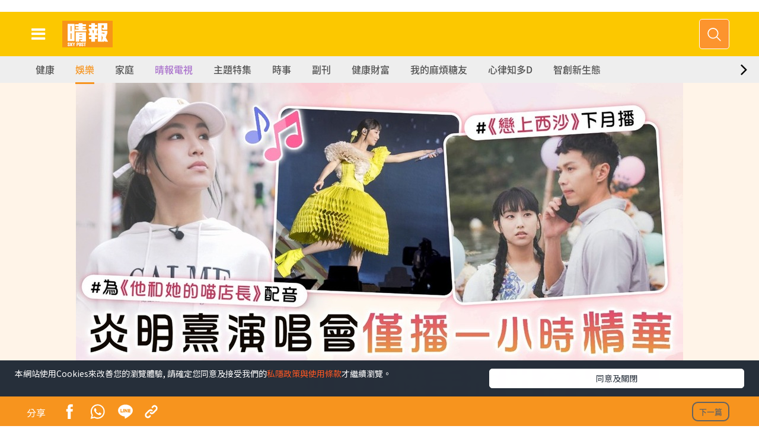

--- FILE ---
content_type: text/html;charset=UTF-8
request_url: https://skypost.hk/article/3792154/%E7%82%8E%E6%98%8E%E7%86%B9%E6%BC%94%E5%94%B1%E6%9C%83%E5%83%85%E6%92%AD%E4%B8%80%E5%B0%8F%E6%99%82%E7%B2%BE%E8%8F%AF-%E7%96%91%E7%B4%84%E6%BB%BF%E5%9C%A8%E5%8D%B3TVB%E5%BF%AB%E6%89%8B%E6%8E%A8%E5%87%BA%E5%AD%98%E8%B2%A8
body_size: 16765
content:


<!doctype html>
<html lang="zh">
<head>
<title> 炎明熹演唱會僅播一小時精華 疑約滿在即TVB快手推出存貨
</title>
<meta charset="utf-8">
<meta name="mobile-web-app-capable" content="yes">
<meta name="apple-mobile-web-app-capable" content="yes">
<meta name="viewport" content="width=device-width, shrink-to-fit=no, initial-scale=1.0, user-scalable=no">
<link href="https://skypost.hk/store/prod/iskypost/res/favicon.ico" type="image/x-icon" rel="shortcut icon" sizes="192x192" />
<link href="https://skypost.hk/store/prod/iskypost/res/shortcut.jpg" type="image/x-icon" rel="icon" sizes="128x128" />
<link rel="apple-touch-icon" href="https://skypost.hk/store/prod/iskypost/res/favicon.ico" sizes="192x192" />
<link rel="apple-touch-icon-precomposed" href="https://skypost.hk/store/prod/iskypost/res/favicon.ico" sizes="192x192" />
<link rel="stylesheet" href="https://skypost.hk/store/prod/iskypost/res/assets/vendor/vendor.css?Jan 24, 2026">
<link rel="stylesheet" href="https://skypost.hk/store/prod/iskypost/res/assets/css/animate.css?Jan 24, 2026">
<link rel="stylesheet" href="https://skypost.hk/store/prod/iskypost/res/assets/css/skypost-global.css?Jan 24, 2026">
<link rel="stylesheet" href="https://skypost.hk/store/prod/iskypost/res/assets/css/skypost-index.css?Jan 24, 2026">
<link rel="stylesheet" href="https://skypost.hk/store/prod/iskypost/res/assets/vendor/slick/css/slick.css?Jan 24, 2026">
<!-- <link rel="stylesheet" href="https://skypost.hk/store/prod/iskypost/res/assets/css/skypost-search.css"> -->
<!-- Flickity CSS & js for columnist -->
<link rel="stylesheet" href="https://skypost.hk/store/prod/iskypost/res/external/flickity/v2.0.2/css/flickity.css" media="screen">
<link rel="stylesheet" href="https://skypost.hk/store/prod/iskypost/res/css/style.css">
<!-- Hket style CSS -->
<!-- <link rel="stylesheet" href="https://skypost.hk/store/prod/iskypost/res/responsive/css/sp-style-template.css"> -->
<link rel="stylesheet" href="https://skypost.hk/store/prod/iskypost/res/css/toastr.min.css">
<link rel="stylesheet" href="https://skypost.hk/store/prod/iskypost/res/css/member-profile-v1.css">
<!-- jQuery (necessary for Bootstrap's JavaScript plugins) -->
<script src="https://skypost.hk/store/prod/iskypost/res/external/jquery/v1.12.4/js/jquery-1.12.4.min.js"></script>
<!-- expandsearch JavaScript -->
<script src="https://skypost.hk/store/prod/iskypost/res/js/expandsearch.js"></script>
<!-- Flickity JavaScript -->
<script src="https://skypost.hk/store/prod/iskypost/res/external/flickity/v2.0.2/js/flickity.pkgd.min.js"></script>
<!-- Latest sticky-kit.min.js compiled and minified JavaScript -->
<!-- <script src="https://skypost.hk/store/prod/iskypost/res/external/sticky-kit/v1.1.2/jquery.sticky-kit.min.js"></script> -->
<link rel="stylesheet" href="https://skypost.hk/store/prod/iskypost/res/css/isp-previous-news.css">
<script src="https://skypost.hk/store/prod/iskypost/res/assets/js/detail/ga4.js?Jan 24, 2026"></script>
<script>
$('head').append('<link rel="canonical" href="'+window.location.href+'"/>');
</script>
<!---->
<script type="application/ld+json">
{
"@context": "http://schema.org",
"@type": "Organization",
"name": "iSkypost",
"url": "https://skypost.hk/",
"logo": "https://skypost.hk/store/prod/iskypost/res/assets/img/skypost-logo.svg",
"sameAs": [
"https://www.facebook.com/Skyposthk/",
"https://www.instagram.com/skypost.hk/"
]
}
</script>
<!-- Start Google Tag Manager -->
<script>
window.dataLayer = window.dataLayer || [];
window.dataLayer.push({
'gatrackingid': 'UA-45611067-1',
'matomositeid': '3',
});
window.onscroll = function() {myFunction()};
function myFunction() {
var sticky = document.getElementById('global-menu').offsetTop;
// console.log(sticky +"::"+ window.pageYOffset);
if (window.pageYOffset > sticky) {
$('#global-menu').addClass('stuck');
} else {
$('#global-menu').removeClass('stuck');
}
}
</script>
<!-- End Google Tag Manager -->
<!-- Begin comScore Tag -->
<!-- <script src="/js/js.cookie.js"></script> -->
<script>
var _comscore = _comscore || [];
_comscore.push({ c1: "2", c2: "17810411" });
(function() {
var s = document.createElement("script"), el = document.getElementsByTagName("script")[0]; s.async = true;
s.src = (document.location.protocol == "https:" ? "https://sb" : "http://b") + ".scorecardresearch.com/beacon.js";
el.parentNode.insertBefore(s, el);
})();
</script>
<noscript>
<img src="http://b.scorecardresearch.com/p?c1=2&c2=17810411&cv=2.0&cj=1" />
</noscript>
<!-- End comScore Tag -->
<!-- Facebook Pixel Code -->
<script>
!function(f,b,e,v,n,t,s)
{if(f.fbq)return;n=f.fbq=function(){n.callMethod?
n.callMethod.apply(n,arguments):n.queue.push(arguments)};
if(!f._fbq)f._fbq=n;n.push=n;n.loaded=!0;n.version='2.0';
n.queue=[];t=b.createElement(e);t.async=!0;
t.src=v;s=b.getElementsByTagName(e)[0];
s.parentNode.insertBefore(t,s)}(window,document,'script',
'https://connect.facebook.net/en_US/fbevents.js');
fbq('init', '565689500262854');
fbq('track', 'PageView');
</script>
<noscript>
<img height="1" width="1"
src="https://www.facebook.com/tr?id=565689500262854&ev=PageView
&noscript=1"/>
</noscript>
<!-- End Facebook Pixel Code -->
<!--JS Cookies-->
<script src="https://skypost.hk/store/prod/iskypost/res/assets/js/detail/js.cookie.min.js"></script>
<!-- Google Analytics -->
<script>
var urlObject = new URL(window.location.href);
var contextPath = urlObject.protocol + "//" + urlObject.host;
var websitePath = "https://skypost.hk/store/prod/iskypost/res";
const ga4MeasurementId = "G-H80D3XVM5V";
const ga4MeasurementId_2 = "G-S71J3438QJ";
var ULVID, GVID, SGVID;
if("article"=="article" || ""!=""){
//console.log("ULVID: "+Cookies.get('ULVID'));
if(Cookies.get('ULVID')){
ULVID = Cookies.get('ULVID');
}
// console.log("GVID: "+Cookies.get('GVID'));
if(Cookies.get('GVID')){
GVID = Cookies.get('GVID');
}
// console.log("SGVID: "+Cookies.get('SGVID'));
if(Cookies.get('SGVID')){
SGVID = Cookies.get('SGVID');
}
var contentImport = "514";
var contentType = "i-Content";
if(contentImport!=null){
if(contentImport!="007"){
contentType = "i-Content";
}else{
contentType = "p-Content";
}
}
var formalTagGA =[];
var formalTagGAStr = "炎明熹,演唱會,歌手,電視劇,綜藝節目,TVB,演唱會";
var formalTagDFP =[];
var gaTags = "";
var gaTagsArr = [];
var keywords = [];
formalTagGA.push("炎明熹");
formalTagGA.push("演唱會");
formalTagGA.push("歌手");
formalTagGA.push("電視劇");
formalTagGA.push("綜藝節目");
formalTagGA.push("TVB");
formalTagGA.push("演唱會");
formalTagDFP.push("實體詞");
formalTagDFP.push("人物");
formalTagDFP.push("炎明熹");
formalTagDFP.push("實體詞");
formalTagDFP.push("休閒活動");
formalTagDFP.push("演唱會");
formalTagDFP.push("娛樂");
formalTagDFP.push("娛樂人物職業");
formalTagDFP.push("歌手");
formalTagDFP.push("娛樂");
formalTagDFP.push("活動及節目");
formalTagDFP.push("電視劇");
formalTagDFP.push("娛樂");
formalTagDFP.push("活動及節目");
formalTagDFP.push("綜藝節目");
formalTagDFP.push("實體詞");
formalTagDFP.push("品牌");
formalTagDFP.push("TVB");
formalTagDFP.push("娛樂");
formalTagDFP.push("活動及節目");
formalTagDFP.push("演唱會");
///console.log("晴報文章,");
if(!formalTagGAStr.includes("晴報文章,")){
gaTags = gaTags + "晴報文章,";
gaTagsArr.push("晴報文章");
}
///console.log("娛樂,");
if(!formalTagGAStr.includes("娛樂,")){
gaTags = gaTags + "娛樂,";
gaTagsArr.push("娛樂");
}
///gaTags = "晴報文章,娛樂";
keywords.push("演唱會");
keywords.push("店長");
keywords.push("炎明熹");
keywords.push("粉絲");
keywords.push("炎粉");
keywords.push("精華");
keywords.push("錄音室");
keywords.push("問題");
keywords.push("特輯");
keywords.push("鄧麗欣");
keywords.push("團體");
keywords.push("演員");
keywords.push("聲音");
keywords.push("手機");
keywords.push("海俊傑");
keywords.push("張美妮");
keywords.push("麥玲玲");
keywords.push("林子超");
keywords.push("資格");
keywords.push("陰影");
keywords.push("內容");
keywords.push("工開");
keywords.push("心頭");
keywords.push("中年");
keywords.push("快手");
keywords.push("存貨");
keywords.push("小時版");
keywords.push("社交平台");
keywords.push("活動");
keywords.push("作品");
if(formalTagGA.length !== 0){
if(gaTags !== ""){
gaTags = gaTags + formalTagGA.join(",");
gaTagsArr = gaTagsArr.concat(formalTagGA);
}else{
gaTags = formalTagGA.join(",");
gaTagsArr = gaTagsArr.concat(formalTagGA);
}
}
var sectionName = "娛樂";
var subSectionId = "中港台";
var pubDate = '2024/07/16';
var articleTitle = "炎明熹演唱會僅播一小時精華 疑約滿在即TVB快手推出存貨";
var channelCode = "514";
var matomoDimension2 = null;
var matomoDimension3 = null;
matomoDimension2 = "3792154";
//console.log('dimension1: '+ sectionName + ' dimension2: ' + subSectionId + ' dimension14: '+ pubDate + ' tilte: '+ articleTitle);
console.log('dimension13: '+gaTags);
console.log('formalTagGA: '+formalTagGA.join(","));
window.dataLayer = window.dataLayer || [];
var currentPage = window.location.pathname;
if(window.location.search != null){
currentPage = currentPage + window.location.search;
}
console.log("channel ===================: "+channelCode);
if(channelCode.length>3){
channelCode = channelCode.substring(0,3);
}
/*
var pageUrl = window.location.href;
*/
}
mainSendGa4('G-H80D3XVM5V');
mainSendGa4('G-S71J3438QJ');
function getScreen() {
var currentURL = new URL(window.location.href);
var pathname = currentURL.pathname;
if (pathname.indexOf("/article") != -1) {
return "article_detail";
} else if (pathname.indexOf("/themepage") != -1 || pathname.indexOf("/skypostvip") != -1) {
return "theme_listing";
} else if (pathname.indexOf("/search") != -1) {
return "search_listing";
} else if (pathname.indexOf("/video/detail") != -1) {
return "video_detail";
} else if (pathname.indexOf("/") != -1) {
return "homepage";
} else {
return "NA";
}
}
function getUtmSource() {
var currentURL = new URL(window.location.href);
var params = currentURL.searchParams;
var utm = params.get("utm_source");
if (!Object.is(utm, null) && !Object.is(utm, undefined)) {
return utm;
} else {
return "NA";
}
}
function mainSendGa4(ga4measurementid) {
window.dataLayer = window.dataLayer || [];
window.dataLayer.push({
'ga4measurementid': ga4measurementid
});
if(window.google_tag_manager !== undefined && window.google_tag_manager[ga4measurementid] !== undefined) {
window.google_tag_manager[ga4measurementid].dataLayer.set('ga4', undefined);
//console.log("window.google_tag_manager["+ga4measurementid+"]: " + window.google_tag_manager[ga4measurementid]);
} else {
//console.log("window.google_tag_manager["+ga4measurementid+"]: null!");
}
window.dataLayer = window.dataLayer || [];
window.dataLayer.push({
"ga4": {
"content":{
"id" : "3792154",
"type" : "article"
},
"video":{
"program" : "NA"
},
"channel": "skypost",
"author" : "NA",
"taglist" : "炎明熹,演唱會,歌手,電視劇,綜藝節目,TVB,演唱會,晴報文章,娛樂",
"service": "article",
"publishdate" : "2024-07-16",
"primary" :{
"main": "娛樂",
"sub" : "中港台"
},
"pageurl": window.location.href,
"pagename": "炎明熹演唱會僅播一小時精華 疑約滿在即TVB快手推出存貨",
"screen": getScreen(),
"category": "NA",
"utm": getUtmSource()
}
});
}
// ga('send', 'pageview');
function getCookie(c_name){
if (document.cookie.length>0){
c_start=document.cookie.indexOf(c_name + "=")
if (c_start!=-1){
c_start=c_start + c_name.length+1
c_end=document.cookie.indexOf(";",c_start)
if (c_end==-1) c_end=document.cookie.length
return unescape(document.cookie.substring(c_start,c_end))
}
}
return ""
}
</script>
<!-- End Google Publisher Tag -->
<script>
(function(d, s, id) {
var js, fjs = d.getElementsByTagName(s)[0];
if (d.getElementById(id)) return;
js = d.createElement(s); js.id = id;
js.src = 'https://connect.facebook.net/zh_HK/sdk.js#xfbml=1&version=v8.0&appId=426305604100813&autoLogAppEvents=1';
fjs.parentNode.insertBefore(js, fjs);
}(document, 'script', 'facebook-jssdk'));
</script>
<style>
/* set up a blur filter*/
.blur-bg{
filter: blur(3px);
}
.blur-bg{
filter: blur(3px);
-webkit-filter: blur(3px);
-webkit-backdrop-filter: blur(3px);
backdrop-filter: blur(3px);
}
.wide-ratio>img{
position:absolute;
top:50%;
left:50%;
-webkit-transform: translate(-50%, -50%);
transform:translate(-50%,-50%);
}
/* fix the width and height of the image box */
/* each responsive level shold be do once */
/** .card-img-top{
width: 264.91px;
height: 149px;
object-fit: contain;
} **/
.card-img-big{
width: 362.391px;
height: 190.25px;
object-fit: contain;
}
</style>
<meta name="title" content="炎明熹演唱會僅播一小時精華 疑約滿在即TVB快手推出存貨">
<meta name="description" content="炎明熹（Gigi）跟TVB的續約問題未見解決，她頻頻更新社交平台，不過大部分都是生活日常，或者跟愛貓三料的互動。日前，Gigi分享在錄音室的照片揚言有工開，令不少粉絲都放下心頭大石，不過繼續未有公開活">
<meta property="og:title" content="炎明熹演唱會僅播一小時精華 疑約滿在即TVB快手推出存貨"/>
<meta property="og:description" content="炎明熹（Gigi）跟TVB的續約問題未見解決，她頻頻更新社交平台，不過大部分都是生活日常，或者跟愛貓三料的互動。日前，Gigi分享在錄音室的照片揚言有工開，令不少粉絲都放下心頭大石，不過繼續未有公開活"/>
<meta property="og:image" content="https://resource01-proxy.ulifestyle.com.hk/res/v3/image/content/3790000/3792154/Wha_1024.jpeg"/>
<meta property="og:url" content="https://skypost.hk/article/3792154/%E7%82%8E%E6%98%8E%E7%86%B9%E6%BC%94%E5%94%B1%E6%9C%83%E5%83%85%E6%92%AD%E4%B8%80%E5%B0%8F%E6%99%82%E7%B2%BE%E8%8F%AF%20%E7%96%91%E7%B4%84%E6%BB%BF%E5%9C%A8%E5%8D%B3TVB%E5%BF%AB%E6%89%8B%E6%8E%A8%E5%87%BA%E5%AD%98%E8%B2%A8"/>
<meta property="og:type" content="website"/>
<meta name="robots" content="noindex">
<!-- Bootstrap core CSS -->
<link href="https://skypost.hk/store/prod/iskypost/res/assets/css/detail/bootstrap.css" rel="stylesheet">
<link href="https://skypost.hk/store/prod/iskypost/res/assets/css/skypost-article.css" rel="stylesheet">
<link rel="stylesheet" href="https://skypost.hk/store/prod/iskypost/res/assets/css/detail/font-awesome.min.css">
<link rel="stylesheet" type="text/css" href="https://skypost.hk/store/prod/iskypost/res/assets/css/detail/slick-theme.css">
<!-- Waypoint-->
<script src="https://skypost.hk/store/prod/iskypost/res/assets/js/detail/modernizr.custom.js"></script>
<!-- Owl Stylesheets -->
<link rel="stylesheet" href="https://skypost.hk/store/prod/iskypost/res/assets/css/detail/owl.carousel.min.css">
<link rel="stylesheet" href="https://skypost.hk/store/prod/iskypost/res/assets/css/detail/owl.theme.default.min.css">
<script src="https://skypost.hk/store/prod/iskypost/res/assets/js/detail/owl.carousel.js"></script>
<!--photoswipe-->
<link rel="stylesheet" type="text/css" href="https://skypost.hk/store/prod/iskypost/res/assets/css/photoswipe/photoswipe.css" />
<script src="https://skypost.hk/store/prod/iskypost/res/assets/js/photoswipe/jquery1.11.3.min.js"></script>
<script src="//www.instagram.com/embed.js"></script>
<script>
var articleId="3792154";
var dfpSectionId = "514002001";
var SectionNameCode =[];
SectionNameCode.push("娛樂");
SectionNameCode.push("中港台");
var articleTitle = "炎明熹演唱會僅播一小時精華 疑約滿在即TVB快手推出存貨";
var environment = "prod";
var metaTitle="炎明熹演唱會僅播一小時精華 疑約滿在即TVB快手推出存貨";
var metaDescription = "炎明熹（Gigi）跟TVB的續約問題未見解決，她頻頻更新社交平台，不過大部分都是生活日常，或者跟愛貓三料的互動。日前，Gigi分享在錄音室的照片揚言有工開，令不少粉絲都放下心頭大石，不過繼續未有公開活";
var metaKeyword = "";
var ogTitle="炎明熹演唱會僅播一小時精華 疑約滿在即TVB快手推出存貨";
var ogDescription="炎明熹（Gigi）跟TVB的續約問題未見解決，她頻頻更新社交平台，不過大部分都是生活日常，或者跟愛貓三料的互動。日前，Gigi分享在錄音室的照片揚言有工開，令不少粉絲都放下心頭大石，不過繼續未有公開活";
var ogUrl="https%3A%2F%2Fskypost.hk%2Farticle%2F3792154%2F%E7%82%8E%E6%98%8E%E7%86%B9%E6%BC%94%E5%94%B1%E6%9C%83%E5%83%85%E6%92%AD%E4%B8%80%E5%B0%8F%E6%99%82%E7%B2%BE%E8%8F%AF%20%E7%96%91%E7%B4%84%E6%BB%BF%E5%9C%A8%E5%8D%B3TVB%E5%BF%AB%E6%89%8B%E6%8E%A8%E5%87%BA%E5%AD%98%E8%B2%A8";
var ogImageUrl="";
ogImageUrl="https://resource01-proxy.ulifestyle.com.hk/res/v3/image/content/3790000/3792154/Wha_1024.jpeg";
var prefix="https://resource01-proxy.ulifestyle.com.hk/res/v3/image/content/3790000/3792154/";
var sectionName="";
var subSectionName="";
var subSectionId="";
var contentImport="514";
var pubDate="2024/07/16";
var previousURL = window.location.pathname;
if(window.location.search != null){
previousURL = previousURL + window.location.search;
}
var moreNews = [];
var moreNewsShownCount=-1;
var moreNewsArticleId=[];
var moreNewsLinkList=[];
var moreNewsArticleHeadlineList=[];
var nextPageNum=1;
var articleIsPaid = "false";
var facebook_share_link = "http://www.facebook.com/sharer.php?u=";
var existTitle="";
var dataOrding="";
moreNewsLinkList.push("https://skypost.hk/article/3621074/HPV相關頭頸癌新症上升-男性高危");
moreNewsArticleId.push('3621074');
moreNewsArticleHeadlineList.push("HPV相關頭頸癌新症上升 男性高危");
moreNewsLinkList.push("https://skypost.hk/article/3626414/胸悶-頭脹-手腳麻痺-黃祥興不靠藥物-1個月拆走血管炸彈-重拾醒神健康");
moreNewsArticleId.push('3626414');
moreNewsArticleHeadlineList.push("胸悶、頭脹、手腳麻痺？黃祥興不靠藥物 1個月拆走血管炸彈 重拾醒神健康");
moreNewsLinkList.push("https://skypost.hk/article/3577100/血糖失控好傷-心");
moreNewsArticleId.push('3577100');
moreNewsArticleHeadlineList.push("血糖失控好傷「心」!");
moreNewsLinkList.push("https://skypost.hk/article/3626361/私密處痕癢-灼痛-異味來襲-Grace教路-每日1粒解決-私密-問題");
moreNewsArticleId.push('3626361');
moreNewsArticleHeadlineList.push("私密處痕癢、灼痛、異味來襲 Grace教路：每日1粒解決「私密」問題");
moreNewsLinkList.push("https://skypost.hk/article/3625638/唔止面黃-生痘痘-長期攰都可能肝損傷-黃祥興逆轉肝機能-慶幸及早護肝");
moreNewsArticleId.push('3625638');
moreNewsArticleHeadlineList.push("唔止面黃 生痘痘 長期攰都可能肝損傷 黃祥興逆轉肝機能 慶幸及早護肝");
moreNewsLinkList.push("https://skypost.hk/article/3626468/若善健談-愛與痛的邊緣");
moreNewsArticleId.push('3626468');
moreNewsArticleHeadlineList.push("【若善健談】愛與痛的邊緣");
moreNewsLinkList.push("https://skypost.hk/article/3576493/長效胰島素助糖友穩定控糖-醫生拆解胰島素針劑迷思");
moreNewsArticleId.push('3576493');
moreNewsArticleHeadlineList.push("長效胰島素助糖友穩定控糖 醫生拆解胰島素針劑迷思 ");
moreNewsLinkList.push("https://skypost.hk/article/3626463/保單逆按自製長糧-充裕退休儲備-保障家人GET-附個案說明");
moreNewsArticleId.push('3626463');
moreNewsArticleHeadlineList.push("保單逆按自製長糧 | 充裕退休儲備 + 保障家人GET！（附個案說明）");
var title = moreNewsArticleHeadlineList[0];
//console.log("~~~"+title);
$(".next-article").find(".pagetitle").html(title);
var articleMap = {};
var OGMap = {};
var prevUrl = "";
var scroll_position = 0;
var scroll_direction;
var matomositeurl = "https://dw.hketgroup.com/analysis01/";
var matomoSiteId = "3";
var previewCode = "";
var isInfiniteScroll = false;
$(document).ready(function() {
if (typeof googletag !== 'undefined') {
if (window.innerWidth > 767) {
googletag.cmd.push(function() { googletag.display('div-gpt-ad-1520909829098-1-1'); });
googletag.cmd.push(function() { googletag.display('div-gpt-ad-1520909829098-2-1'); });
googletag.cmd.push(function() { googletag.display('div-gpt-ad-1520909829098-3-1'); });
} else {
googletag.cmd.push(function() { googletag.display('div-gpt-ad-1520909829098-1-2'); });
googletag.cmd.push(function() { googletag.display('div-gpt-ad-1520909829098-2-2'); });
googletag.cmd.push(function() { googletag.display('div-gpt-ad-1520909829098-3-2'); });
}
}
initAll(articleId);
});
</script>
<script type="application/ld+json">
{
"@context": "http://schema.org",
"@type": "NewsArticle",
"headline": "炎明熹演唱會僅播一小時精華 疑約滿在即TVB快手推出存貨",
"datePublished": "2024-07-16",
"image": "https://resource01-proxy.ulifestyle.com.hk/res/v3/image/content/3790000/3792154/Wha_1024.jpeg"
}
</script>
<style>
.section-title div:last-child {
text-align:left;
float:left;
}
</style>
<!-- Google Publisher Tag -->
<script src="https://skypost.hk/store/prod/iskypost/res/js/dfp-adzone.js?Jan 24, 2026"></script>
<!-- Start Google Tag Manager -->
<script>(function(w,d,s,l,i){w[l]=w[l]||[];w[l].push({'gtm.start':
new Date().getTime(),event:'gtm.js'});var f=d.getElementsByTagName(s)[0],
j=d.createElement(s),dl=l!='dataLayer'?'&l='+l:'';j.async=true;j.src=
'https://www.googletagmanager.com/gtm.js?id='+i+dl;f.parentNode.insertBefore(j,f);
})(window,document,'script','dataLayer','GTM-KGZHX8');</script>
<!-- End Google Tag Manager -->
</head>
<body>
<!-- Google Tag Manager (noscript) -->
<noscript><iframe src="https://www.googletagmanager.com/ns.html?id=GTM-KGZHX8"
height="0" width="0" style="display:none;visibility:hidden"></iframe></noscript>
<!-- End Google Tag Manager (noscript) -->
<div id="fb-root"></div>
<!-- Article Progress -->
<div class="stick-progress">
<div class="progress-header">
<div style="background-color: #fcc800; margin-top: 4px;">
<div class="logo min">
<!-- Generator: Adobe Illustrator 21.0.2, SVG Export Plug-In -->
<a href="/">
<img src="https://skypost.hk/store/prod/iskypost/res/assets/img/skypost-logo.svg" alt="skypost logo">
</a>
</div>
<div class="header-right">
<span class="label">正在閱讀</span><br>
<span class="topPageTitle">Title</span>
</div>
</div>
</div>
<div id="progress-bar"></div>
</div>
<!-- End Article Progress -->
<nav class="menu">
<div class="inner">
<ul class="content-section">
<li><a href="/">主頁</a></li>
<li class="sub-menu dropdown">
<a href="/health/">健康</a>
<div class="panel-collapse collapse show" aria-expanded="true">
<div class="panel-body">
<ul class="row side-menu-dropdown">
<li class="col-6 col-xs-6 col-sm-6 col-md-6 col-lg-6 col-xl-6">
<a href="/health/生活健康/">生活健康 </a>
</li>
<li class="col-6 col-xs-6 col-sm-6 col-md-6 col-lg-6 col-xl-6">
<a href="/health/飲食及運動/">飲食及運動 </a>
</li>
<li class="col-6 col-xs-6 col-sm-6 col-md-6 col-lg-6 col-xl-6">
<a href="/health/中醫養生/">中醫養生</a>
</li>
<li class="col-6 col-xs-6 col-sm-6 col-md-6 col-lg-6 col-xl-6">
<a href="/health/腫瘤及癌症/">腫瘤及癌症 </a>
</li>
<li class="col-6 col-xs-6 col-sm-6 col-md-6 col-lg-6 col-xl-6">
<a href="/health/心臟健康/">心臟健康</a>
</li>
<li class="col-6 col-xs-6 col-sm-6 col-md-6 col-lg-6 col-xl-6">
<a href="/health/腸胃保健/">腸胃保健 </a>
</li>
<li class="col-6 col-xs-6 col-sm-6 col-md-6 col-lg-6 col-xl-6">
<a href="/health/兒科百問/">兒科百問 </a>
</li>
<li class="col-6 col-xs-6 col-sm-6 col-md-6 col-lg-6 col-xl-6">
<a href="/health/女性疾病/">女性疾病</a>
</li>
<li class="col-6 col-xs-6 col-sm-6 col-md-6 col-lg-6 col-xl-6">
<a href="/health/老人病/">老人病</a>
</li>
<li class="col-6 col-xs-6 col-sm-6 col-md-6 col-lg-6 col-xl-6">
<a href="/health/皮膚護理/">皮膚護理</a>
</li>
<li class="col-6 col-xs-6 col-sm-6 col-md-6 col-lg-6 col-xl-6">
<a href="/healthpage/更多專題/">更多專題</a>
</li>
<!-- <li class="col-6 col-xs-6 col-sm-6 col-md-6 col-lg-6 col-xl-6">
<a href="/column/sras013/專欄作家-健康人生">健康專欄</a>
</li> -->
</ul>
</div>
</div>
</li>
<li class="sub-menu dropdown">
<a href="/entertainment/">娛樂</a>
<div class="panel-collapse collapse show" aria-expanded="true">
<div class="panel-body">
<!-- <ul class="row side-menu-dropdown">
<li class="col-6 col-xs-6 col-sm-6 col-md-6 col-lg-6 col-xl-6">
<a href="/column/sras016/專欄作家-娛樂名人">專欄 </a>
</li>
</ul> -->
</div>
</div>
</li>
<li><a href="/household/最新焦點/">家庭</a></li>
<li><a href="/video">晴報電視</a></li>
<li><a href="/themepage">主題特集</a></li>
<li class="sub-menu dropdown">
<a href="/news/">時事</a>
<div class="panel-collapse collapse show" aria-expanded="true">
<div class="panel-body">
<ul class="row side-menu-dropdown">
<li class="col-6 col-xs-6 col-sm-6 col-md-6 col-lg-6 col-xl-6">
<a href="/news/要聞/">要聞 </a>
</li>
<li class="col-6 col-xs-6 col-sm-6 col-md-6 col-lg-6 col-xl-6">
<a href="/news/熱話/">熱話 </a>
</li>
<li class="col-6 col-xs-6 col-sm-6 col-md-6 col-lg-6 col-xl-6">
<a href="/news/暖聞/">暖聞</a>
</li>
</ul>
</div>
</div>
</li>
<li><a href="/supplement/">副刊 </a></li>
<li><a href="/wealth&health/健康財富">健康財富</a></li>
<li><a href="/diabetes/我的麻煩糖友">我的麻煩糖友</a></li>
<li><a href="/heart/know_more">心律知多D</a></li>
<li><a href="/智創新生態">智創新生態</a></li>
<li><a href="/daily/">日報 </a></li>
<li style="display: none;"><a href="/theme10?utm_source=stheme&utm_medium=nav" id="theme_section_10"></a></li>
<li style="display: none;"><a href="/theme9?utm_source=stheme&utm_medium=nav" id="theme_section_9"></a></li>
<li style="display: none;"><a href="/theme?utm_source=stheme&utm_medium=nav" id="theme_section_1"></a></li>
<li style="display: none;"><a href="/theme2?utm_source=stheme&utm_medium=nav" id="theme_section_2"></a></li>
<li style="display: none;"><a href="/theme3?utm_source=stheme&utm_medium=nav" id="theme_section_3"></a></li>
<li style="display: none;"><a href="/theme5?utm_source=stheme&utm_medium=nav" id="theme_section_5"></a></li>
<li style="display: none;"><a href="/theme6?utm_source=stheme&utm_medium=nav" id="theme_section_6"></a></li>
<li style="display: none;"><a href="/theme7?utm_source=stheme&utm_medium=nav" id="theme_section_7"></a></li>
<li style="display: none;"><a href="/theme8?utm_source=stheme&utm_medium=nav" id="theme_section_8"></a></li>
<li style="display: none;"><a href="/theme4?utm_source=stheme&utm_medium=nav" id="theme_section_4"></a></li>
<li style="display: none;"><a href="/themepage">pm測試特集</a></li>
</ul>
<ul class="other-section">
<!-- <li class="sub-menu dropdown">
<div id="menu-btn-6" class="uf-menu arrow" data-toggle="collapse" aria-expanded="false" href="#menu6">
Member Zone <span class="bigger">會員專區</span>
</div>
<div id="menu6" class="panel-collapse collapse">
<div class="panel-body">
<ul class="row side-menu-dropdown">
<li class="col-6"><a href="hk/account/login.html?next=member/home"><span class="bigger">個人首頁</span></a></li>
<li class="col-6"><a href="hk/account/login.html?next=member/profile"><span class="bigger">我的資料</span></a></li>
<li class="col-6"><a href="hk/member/benefit.html"><span class="bigger">會員專享</span></a></li>
<li class="col-6"><a href="hk/account/login.html?next=member/news"><span class="bigger">我的收藏</span></a></li>
<li class="col-6"><a href="#TBC"><span class="bigger">會員通訊</span></a></li>
</ul>
</div>
</div>
</li> -->
<li><a href="https://skypost.hk/aboutus">關於我們</a></li>
</ul>
<div class="mobile-menu-bottom">
<div class="row">
<div class="col-12">
<span>關注我們</span>
</div>
<div class="col-12">
<a href="https://www.facebook.com/Skyposthk/" target="_blank" class="button">
<i class="fa fa-facebook" aria-hidden="true"></i>
</a>
<a href="https://www.instagram.com/skypost.hk/" target="_blank" class="button">
<i class="fa fa-instagram" aria-hidden="true"></i>
</a>
<!-- <a href="https://weibo.com/ubeauty" target="_blank" class="button">
<i class="fa fa-weibo" aria-hidden="true"></i>
</a> -->
</div>
<div class="col-12">
<span class="copyright">香港經濟日報版權所有©2026</span>
</div>
<div class="clear"></div>
</div>
</div>
</div>
</nav><div class="site-container">
<div class="site-pusher">
<header>
<div id="desktop-channel-indicator" class="container">
<section class="ad-zone-desktop">
<div class='container'>
<div class="topBanner" id="div-gpt-ad-1520909147937-0">
<script>
try {
setTopBanner(function() {
loadTopBanner();
});
} catch (e) {}
</script>
</div>
</div>
</section>
<div class='container'>
<div id='webRPRefresh'>
<script>
try {
loadRefreshAd();
} catch (e) {}
</script>
</div>
</div>
<div id="ul-menu" class="">
</div>
</div>
<div class="clear"></div>
<div id="global-menu" class="">
<div id="keyword-search">
<div class="container">
<div class="inner">
<div id="globalsearch-widget" class="col-xs-12">
<div class="sumbit-section">
<!-- keyword input -->
<div class="col-sm-12">
<div class="globalsearch-input">
<div class="input-select">
<input id="keywordsearch" name="keywordsearch" type="text" autocomplete="on" placeholder="輸入關鍵字" />
<span class="underline"></span>
</div>
<div class="close-section">
<button id="close-mobile-search" class="navbar-toggler pull-xs-left" type="button">
<img src="https://beauty.ulifestyle.com.hk/assets/img/close-01.svg">
</button>
</div>
</div>
<button id="global-search-submit" type="button" class="search-submit-btn">搜尋</button>
</div>
</div>
</div>
</div>
</div>
</div>
<div class="container">
<div id="global-left">
<button id="navbarSideButton" class="navbar-toggler pull-xs-left" type="button">
<i class="fa fa-bars" aria-hidden="true"></i>
</button>
</div>
<div id="global-center" class="ha-header-front">
<div class="logo">
<a href="https://skypost.hk/"><img src="https://skypost.hk/store/prod/iskypost/res/assets/img/skypost-logo.svg"></a>
</div>
</div>
<div id="global-right">
<div class="wrap">
<div class="search">
<a id="search-keyword-btn" class="search" href="javascript: void(0);">
<i class="icon topsearch" aria-hidden="true"></i>
</a>
</div>
</div>
</div>
</div>
</div>
</header> <main role="main">
<section id="section-bar">
<div class="container min-scroll-b">
<ul class="section-carousel owl-carousel">
<li class="item"><a href="/health/">健康</a></li>
<li class="item"><a class="active" style="color: #f7941e;" href="/entertainment/">娛樂</a></li>
<li class="item"><a href="/household/最新焦點/">家庭</a></li>
<li class="item"><a style="color: #aa72cc;" href="/video">晴報電視</a></li>
<li class="item"><a href="/themepage">主題特集</a></li>
<li class="item"><a href="/news/">時事</a></li>
<li class="item"><a href="/supplement/">副刊</a></li>
<li class="item"><a href="/wealth&health/健康財富">健康財富</a></li>
<li class="item"><a class="" href="/diabetes/我的麻煩糖友">我的麻煩糖友</a></li>
<li class="item"><a class="" href="/heart/know_more">心律知多D</a></li>
<li class="item"><a href="/智創新生態">智創新生態</a></li>
<li class="item"><a href="/theme10?utm_source=stheme&utm_medium=nav" id="theme_section_10"></a></li>
<li class="item"><a href="/theme9?utm_source=stheme&utm_medium=nav" id="theme_section_9"></a></li>
<li class="item"><a href="/theme?utm_source=stheme&utm_medium=nav" id="theme_section_1"></a></li>
<li class="item"><a href="/theme2?utm_source=stheme&utm_medium=nav" id="theme_section_2"></a></li>
<li class="item"><a href="/theme3?utm_source=stheme&utm_medium=nav" id="theme_section_3"></a></li>
<li class="item"><a href="/theme5?utm_source=stheme&utm_medium=nav" id="theme_section_5"></a></li>
<li class="item"><a href="/theme6?utm_source=stheme&utm_medium=nav" id="theme_section_6"></a></li>
<li class="item"><a href="/theme7?utm_source=stheme&utm_medium=nav" id="theme_section_7"></a></li>
<li class="item"><a href="/theme8?utm_source=stheme&utm_medium=nav" id="theme_section_8"></a></li>
<li class="item"><a href="/theme4?utm_source=stheme&utm_medium=nav" id="theme_section_4"></a></li>
</ul>
</div>
<div class="clear"></div>
</section> <div class="clear"></div>
<div class="announcementBox animated fadeInDown d-none">
<div class="container">
<p><i class="fa fa-exclamation-triangle" aria-hidden="true"></i>
<b>【聲明】</b>港生活網站並無進行電話推廣活動
</p>
</div>
</div>
<div class="article-feed">
<!-- infinity Article -->
<div class="lazy-article article-3792154" id="article-1" data-ording="article-2">
<div class="adv-special">
<div id='div-gpt-ad-1520909829098-4' style="height:1px;width:1px;" style='min-height:0px'>
<script type='text/javascript'>
googletag.cmd.push(function() { googletag.display('div-gpt-ad-1520909829098-4'); });
</script>
</div>
</div>
<section class="article-head">
<!-- Page image-->
<div class="top-theme">
<div class="img-bg" >
<div class="wrapper-a">
<p class="article-details-img-container">
<picture class="photoswipe-img" onmouseover="" style="cursor: pointer;">
<a class="photoSwipe" data-gallery-id="3792154-album" data-href="https://resource01-proxy.ulifestyle.com.hk/res/v3/image/content/3790000/3792154/Wha_1024.jpeg">
<img alt="炎明熹演唱會僅播一小時精華 疑約滿在即TVB快手推出存貨" data-src="https://resource01-proxy.ulifestyle.com.hk/res/v3/image/content/3790000/3792154/Wha_1024.jpeg" class="lazyload img-responsive" src="https://resource01-proxy.ulifestyle.com.hk/res/v3/image/content/3790000/3792154/Wha_1024.jpeg">
</a>
</picture>
</p>
</div>
</div>
<div class="clear"></div>
<div class="wrapper">
<!-- Page Header -->
<div class="article-header s animated fadeInLeft-ub">
<div class="header-sticky persist-header">
<div class="header-sticky-inner" >
<h1>炎明熹演唱會僅播一小時精華 疑約滿在即TVB快手推出存貨</h1>
</div>
</div>
<!-- Article Tag-->
<ul class="article-tag sectionName">
<li><a href="https://skypost.hk/entertainment/">娛樂</a></li>
</ul>
<!-- /. Article Tag-->
<div class="clear"></div>
</div>
<!--/. Page Header-->
</div>
</div>
<!--/. Page image-->
</section>
<!-- Sales Banner-->
<section class="ad-zone-mobile">
<div class="container">
<div id='div-gpt-ad-1520909829098-1-2'></div>
</div>
</section>
<!-- content container -->
<div class="container some-other-area persist-area">
<div class="row">
<!-- page left -->
<div class="page-left col-xs-12 col-sm-12 col-md-8 col-lg-8">
<div class="author-box col-xs-12 col-sm-12 col-md-12 col-lg-12">
<div class="article-detail-share-icon">
</div>
<div class="publish-time text15 text-weight-300">發佈時間: 2024/07/16</div>
<div class="clear"></div>
</div>
<div class="excerpt gradient-5 single-border" ></div>
<!-- Page Content-->
<!-- Article -->
<div id="content-main" class="content-main margin-b15">
<div class="margin-b">
<div class="lazy">
<!--Content Block-->
<div class="content-section-region__article-details">
<!--article details page content -->
<div class="col-xs-12 article-details-content-container" style="overflow-wrap: break-word">
<p>炎明熹（Gigi）跟TVB的續約問題未見解決，她頻頻更新社交平台，不過大部分都是生活日常，或者跟愛貓三料的互動。日前，Gigi分享在錄音室的照片揚言有工開，令不少粉絲都放下心頭大石，不過繼續未有公開活動，而未知是否約滿在即，TVB明顯急推Gigi參與的作品。</p><p><em>同場加映：島嶼協奏曲丨邱士縉被批冇資格入MIRROR成陰影 鄧麗欣體會團體辛酸：唔敢望其他Fans</em></p><p style="display:none;" articleId="3792154" showAd="true">{{hket:ul-video id="10929"}}{{/hket:ul-video}}</p><p style="display:none;" caption="">{{hket:inline-image name="y1.jpg"}}{{/hket:inline-image}}</p><p>Gigi的首個個人演唱會《炎明熹Gi-FORCE演唱會》日前在TVB播出，不過有別於過往播放譚輝智、《中年好聲音》及《中年好聲音2》的演唱會，今次Gigi的演唱會只播出一小時版的精華，只有演唱會的三分之一內容，不少粉絲們都嫌唔夠喉，而網友都質疑為何TVB決定要播Gigi的演唱會，但又要刻意剪輯剩一小時呢？莫非要澄清未有雪藏Gigi？令大家感到相當奇怪。</p><div class="bulletpotint"><ul><li style="display:none;" caption="">{{hket:inline-image name="z1.jpeg"}}{{/hket:inline-image}}</li><li style="display:none;" caption="">{{hket:inline-image name="_KIT1657_600.jpg"}}{{/hket:inline-image}}</li><li style="display:none;" caption="">{{hket:inline-image name="_KIT1306_600.jpg"}}{{/hket:inline-image}}</li><li style="display:none;" caption="">{{hket:inline-image name="y3.jpg"}}{{/hket:inline-image}}</li><li style="display:none;" caption="">{{hket:inline-image name="y2.jpg"}}{{/hket:inline-image}}</li><li style="display:none;" caption="">{{hket:inline-image name="y10.jpg"}}{{/hket:inline-image}}</li><li style="display:none;" caption="">{{hket:inline-image name="y11.jpg"}}{{/hket:inline-image}}</li><li style="display:none;" caption="">{{hket:inline-image name="y12.jpg"}}{{/hket:inline-image}}</li><li style="display:none;" caption="">{{hket:inline-image name="y9.jpg"}}{{/hket:inline-image}}</li><li style="display:none;" caption="">{{hket:inline-image name="y8.jpg"}}{{/hket:inline-image}}</li></ul></div><p>至於Gigi日前為《他和她的喵店長》再走入錄音室配音，她搞笑留言說：「係咪第一次做手機呢？手機的視覺如何？唔洗(使）緊張，慢慢嚟。放鬆，放鬆。大家估到今次我錄什（甚）麼了吧？希望大家多多支持！」她更有趣地將《他和她的喵店長》用Emoji表達，似乎心情不錯，未有受合約問題影響。「Gi炎粉」們見到Gigi繼續開工，似乎打破了被雪藏的傳聞，大家都總算鬆一口氣。不過節目《他和她的喵店長》上星期錄音，今個星期已經火速出街，而且節目有Gigi合作開的快餐廳贊助，似乎非Gigi不可。</p><p style="display:none;" caption="">{{hket:inline-image name="adasd.png"}}{{/hket:inline-image}}</p><p>TVB罕有地透露出Gigi相關的節目，除了演唱會和《他和她的喵店長》外，由Gigi主演的音樂特輯《戀上西沙》亦公布將於奧運之後，大約8月底播出，特輯中，Gigi將會跟李爾晨有一段感情線，拍攝時已經惹起不少「Gi炎粉」羨慕又妒嫉，其他演員還有海俊傑、張美妮、麥玲玲、林子超等等，令人期待。其實TVB一口氣推出Gigi的作品，似乎都是想盡快「清貨」，否則若果Gigi將來約滿離巢，所有作品都可能成為「倉底貨」。</p><div class="bulletpotint"><ul><li style="display:none;" caption="">{{hket:inline-image name="z1.jpeg"}}{{/hket:inline-image}}</li><li style="display:none;" caption="">{{hket:inline-image name="tv.jpg"}}{{/hket:inline-image}}</li><li style="display:none;" caption="">{{hket:inline-image name="lakd.jpg"}}{{/hket:inline-image}}</li><li style="display:none;" caption="">{{hket:inline-image name="hkdu.jpg"}}{{/hket:inline-image}}</li><li style="display:none;" caption="">{{hket:inline-image name="na.jpg"}}{{/hket:inline-image}}</li><li style="display:none;" caption="">{{hket:inline-image name="pl.jpg"}}{{/hket:inline-image}}</li><li style="display:none;" caption="">{{hket:inline-image name="imok.jpg"}}{{/hket:inline-image}}</li><li style="display:none;" caption="">{{hket:inline-image name="yun.jpg"}}{{/hket:inline-image}}</li><li style="display:none;" caption="">{{hket:inline-image name="05_600.jpeg"}}{{/hket:inline-image}}</li><li style="display:none;" caption="">{{hket:inline-image name="y7.jpg"}}{{/hket:inline-image}}</li><li style="display:none;" caption="">{{hket:inline-image name="y6.jpg"}}{{/hket:inline-image}}</li><li style="display:none;" caption="">{{hket:inline-image name="y5.jpg"}}{{/hket:inline-image}}</li><li style="display:none;" caption="">{{hket:inline-image name="y4.jpg"}}{{/hket:inline-image}}</li></ul></div><p>撰文：娛樂組</p>
</div>
<!-- article details page inline image -->
<div class="col-xs-12 article-details-img-inline-container">
<div class="row-eq-height">
</div>
<div class="article-detail_extra-info">
<p>
</p>
</div>
</div>
</div>
<!--/.Content Block-->
</div>
</div>
</div>
<!-- Article Tag-->
<div class="article-tag">
<i class="icon tag"></i><h3>內容標籤</h3>
<ul>
<li><a href="https://skypost.hk/tag/result?searchInFormalTag=22452&name=炎明熹">炎明熹</a></li>
<li><a href="https://skypost.hk/tag/result?searchInFormalTag=11639&name=演唱會">演唱會</a></li>
<li><a href="https://skypost.hk/tag/result?searchInFormalTag=11952&name=歌手">歌手</a></li>
<li><a href="https://skypost.hk/tag/result?searchInFormalTag=1004&name=電視劇">電視劇</a></li>
<li><a href="https://skypost.hk/tag/result?searchInFormalTag=11968&name=綜藝節目">綜藝節目</a></li>
<li><a href="https://skypost.hk/tag/result?searchInFormalTag=1796&name=TVB">TVB</a></li>
<li><a href="https://skypost.hk/tag/result?searchInFormalTag=572&name=演唱會">演唱會</a></li>
<li><a href="https://skypost.hk/tag/result?searchInAdhocTag=晴報文章">晴報文章</a></li>
<li><a href="https://skypost.hk/tag/result?searchInAdhocTag=娛樂">娛樂</a></li>
</ul>
<div class="clear"></div>
</div>
<!-- /. Article Tag-->
<!-- Promo Banner-->
<!-- /. Promo Banner-->
</div>
<!-- /.page left -->
<!-- page right -->
<div class="page-right m-hidden">
<div class="sticky-banner" >
<div class="ad-zone-desktop">
<div class="container">
<div id='div-gpt-ad-1520909829098-2-1'></div>
</div>
</div>
<!--<a href="#"><img src="demo-img/320x200.svg" alt=""></a>-->
<div class="clear"></div>
<!-- Other Component -->
<div class="side-component">
<!-- Section Title -->
<!-- Section Title -->
<div class="section-title">
<div>
<!--<a href="#">-->
<h2>最新文章</h2>
<!--</a>-->
</div>
<div>
<!--a href="#">更多></a-->
</div>
</div>
<!-- /Section Title -->
<!--Card -->
<div class="latest-article-list">
<ul>
<li >
<a href="https://skypost.hk/article/4073517/"
onclick="relatedArticleGa4('3792154', '炎明熹演唱會僅播一小時精華 疑約滿在即TVB快手推出存貨', '4073517', '凍齡女神｜49歲梁詠琪日本南青山被偶遇 大方合照真實狀態曝光 網民形容對視一刻：整個驚呆了', 'NA', '1');">
<table cellpadding="0" cellspacing="0" border="0">
<tbody>
<tr>
<td>
<table>
<tbody>
<tr>
<td class="square-title">凍齡女神｜49歲梁詠琪日本南青山被偶遇 大方合照真實狀態曝光 網民形容對視一刻：整個驚呆了</td>
</tr>
</tbody>
</table>
</td>
</tr>
</tbody>
</table>
</a>
</li>
<li >
<a href="https://skypost.hk/article/4073048/"
onclick="relatedArticleGa4('3792154', '炎明熹演唱會僅播一小時精華 疑約滿在即TVB快手推出存貨', '4073048', '宿便非小事！4主因令都市人腸道驚變寄生獸列車<br>身心靈大受影響！', 'NA', '2');">
<table cellpadding="0" cellspacing="0" border="0">
<tbody>
<tr>
<td>
<table>
<tbody>
<tr>
<td class="square-title">宿便非小事！4主因令都市人腸道驚變寄生獸列車<br>身心靈大受影響！</td>
</tr>
</tbody>
</table>
</td>
</tr>
</tbody>
</table>
</a>
</li>
<li >
<a href="https://skypost.hk/article/4068380/"
onclick="relatedArticleGa4('3792154', '炎明熹演唱會僅播一小時精華 疑約滿在即TVB快手推出存貨', '4068380', '醫健通App榮獲「齡活創新大獎」<br>助銀髮族自主管理健康 提升生活質素', 'NA', '3');">
<table cellpadding="0" cellspacing="0" border="0">
<tbody>
<tr>
<td>
<table>
<tbody>
<tr>
<td class="square-title">醫健通App榮獲「齡活創新大獎」<br>助銀髮族自主管理健康 提升生活質素</td>
</tr>
</tbody>
</table>
</td>
</tr>
</tbody>
</table>
</a>
</li>
<li >
<a href="https://skypost.hk/article/4072944/"
onclick="relatedArticleGa4('3792154', '炎明熹演唱會僅播一小時精華 疑約滿在即TVB快手推出存貨', '4072944', '2026面膜推薦︱《LDK》實測30款面膜11款奪A級 第一名最保濕只售$4/片', 'NA', '4');">
<table cellpadding="0" cellspacing="0" border="0">
<tbody>
<tr>
<td>
<table>
<tbody>
<tr>
<td class="square-title">2026面膜推薦︱《LDK》實測30款面膜11款奪A級 第一名最保濕只售$4/片</td>
</tr>
</tbody>
</table>
</td>
</tr>
</tbody>
</table>
</a>
</li>
<li >
<a href="https://skypost.hk/article/4072940/"
onclick="relatedArticleGa4('3792154', '炎明熹演唱會僅播一小時精華 疑約滿在即TVB快手推出存貨', '4072940', '黑色素癌｜資深女星患4期黑色素癌近況曝光 1日連打8針留駭人後遺症血氧低至84%靠氧氣維生', 'NA', '5');">
<table cellpadding="0" cellspacing="0" border="0">
<tbody>
<tr>
<td>
<table>
<tbody>
<tr>
<td class="square-title">黑色素癌｜資深女星患4期黑色素癌近況曝光 1日連打8針留駭人後遺症血氧低至84%靠氧氣維生</td>
</tr>
</tbody>
</table>
</td>
</tr>
</tbody>
</table>
</a>
</li>
<li class="last">
<a href="https://skypost.hk/article/4072151/"
onclick="relatedArticleGa4('3792154', '炎明熹演唱會僅播一小時精華 疑約滿在即TVB快手推出存貨', '4072151', '飲咖啡習慣︱研究揭「1個飲咖啡習慣」 恐年吞36萬塑膠微粒 專家教3招降風險', 'NA', '6');">
<table cellpadding="0" cellspacing="0" border="0">
<tbody>
<tr>
<td>
<table>
<tbody>
<tr>
<td class="square-title">飲咖啡習慣︱研究揭「1個飲咖啡習慣」 恐年吞36萬塑膠微粒 專家教3招降風險</td>
</tr>
</tbody>
</table>
</td>
</tr>
</tbody>
</table>
</a>
</li>
</ul>
</div>
<!--/ Card -->
</div>
<!--/ Other Component -->
<!-- Other Component -->
<div class="side-component">
<!-- Section Title -->
<!-- Section Title -->
<div class="section-title">
<div>
<h2>生活訊息</h2>
</div>
</div>
<!-- /Section Title -->
<!--Card -->
<div class="latest-article-list">
<ul>
<li >
<a href="https://skypost.hk/article/3626463/"
onclick="relatedArticleGa4('3792154', '炎明熹演唱會僅播一小時精華 疑約滿在即TVB快手推出存貨', '3626463', '保單逆按自製長糧 | 充裕退休儲備 + 保障家人GET！（附個案說明）', 'NA', '1');">
<table cellpadding="0" cellspacing="0" border="0">
<tbody>
<tr>
<td>
<table>
<tbody>
<tr>
<td class="square-title">保單逆按自製長糧 | 充裕退休儲備 + 保障家人GET！（附個案說明）</td>
</tr>
</tbody>
</table>
</td>
</tr>
</tbody>
</table>
</a>
</li>
<li >
<a href="https://skypost.hk/article/3621074/"
onclick="relatedArticleGa4('3792154', '炎明熹演唱會僅播一小時精華 疑約滿在即TVB快手推出存貨', '3621074', 'HPV相關頭頸癌新症上升 男性高危', 'NA', '2');">
<table cellpadding="0" cellspacing="0" border="0">
<tbody>
<tr>
<td>
<table>
<tbody>
<tr>
<td class="square-title">HPV相關頭頸癌新症上升 男性高危</td>
</tr>
</tbody>
</table>
</td>
</tr>
</tbody>
</table>
</a>
</li>
<li >
<a href="https://skypost.hk/article/3626468/"
onclick="relatedArticleGa4('3792154', '炎明熹演唱會僅播一小時精華 疑約滿在即TVB快手推出存貨', '3626468', '【若善健談】愛與痛的邊緣', 'NA', '3');">
<table cellpadding="0" cellspacing="0" border="0">
<tbody>
<tr>
<td>
<table>
<tbody>
<tr>
<td class="square-title">【若善健談】愛與痛的邊緣</td>
</tr>
</tbody>
</table>
</td>
</tr>
</tbody>
</table>
</a>
</li>
<li >
<a href="https://skypost.hk/article/3626414/"
onclick="relatedArticleGa4('3792154', '炎明熹演唱會僅播一小時精華 疑約滿在即TVB快手推出存貨', '3626414', '胸悶、頭脹、手腳麻痺？黃祥興不靠藥物 1個月拆走血管炸彈 重拾醒神健康', 'NA', '4');">
<table cellpadding="0" cellspacing="0" border="0">
<tbody>
<tr>
<td>
<table>
<tbody>
<tr>
<td class="square-title">胸悶、頭脹、手腳麻痺？黃祥興不靠藥物 1個月拆走血管炸彈 重拾醒神健康</td>
</tr>
</tbody>
</table>
</td>
</tr>
</tbody>
</table>
</a>
</li>
<li >
<a href="https://skypost.hk/article/3626361/"
onclick="relatedArticleGa4('3792154', '炎明熹演唱會僅播一小時精華 疑約滿在即TVB快手推出存貨', '3626361', '私密處痕癢、灼痛、異味來襲 Grace教路：每日1粒解決「私密」問題', 'NA', '5');">
<table cellpadding="0" cellspacing="0" border="0">
<tbody>
<tr>
<td>
<table>
<tbody>
<tr>
<td class="square-title">私密處痕癢、灼痛、異味來襲 Grace教路：每日1粒解決「私密」問題</td>
</tr>
</tbody>
</table>
</td>
</tr>
</tbody>
</table>
</a>
</li>
<li >
<a href="https://skypost.hk/article/3576493/"
onclick="relatedArticleGa4('3792154', '炎明熹演唱會僅播一小時精華 疑約滿在即TVB快手推出存貨', '3576493', '長效胰島素助糖友穩定控糖 醫生拆解胰島素針劑迷思 ', 'NA', '6');">
<table cellpadding="0" cellspacing="0" border="0">
<tbody>
<tr>
<td>
<table>
<tbody>
<tr>
<td class="square-title">長效胰島素助糖友穩定控糖 醫生拆解胰島素針劑迷思 </td>
</tr>
</tbody>
</table>
</td>
</tr>
</tbody>
</table>
</a>
</li>
<li >
<a href="https://skypost.hk/article/3625638/"
onclick="relatedArticleGa4('3792154', '炎明熹演唱會僅播一小時精華 疑約滿在即TVB快手推出存貨', '3625638', '唔止面黃 生痘痘 長期攰都可能肝損傷 黃祥興逆轉肝機能 慶幸及早護肝', 'NA', '7');">
<table cellpadding="0" cellspacing="0" border="0">
<tbody>
<tr>
<td>
<table>
<tbody>
<tr>
<td class="square-title">唔止面黃 生痘痘 長期攰都可能肝損傷 黃祥興逆轉肝機能 慶幸及早護肝</td>
</tr>
</tbody>
</table>
</td>
</tr>
</tbody>
</table>
</a>
</li>
<li class="last">
<a href="https://skypost.hk/article/3577100/"
onclick="relatedArticleGa4('3792154', '炎明熹演唱會僅播一小時精華 疑約滿在即TVB快手推出存貨', '3577100', '血糖失控好傷「心」!', 'NA', '8');">
<table cellpadding="0" cellspacing="0" border="0">
<tbody>
<tr>
<td>
<table>
<tbody>
<tr>
<td class="square-title">血糖失控好傷「心」!</td>
</tr>
</tbody>
</table>
</td>
</tr>
</tbody>
</table>
</a>
</li>
</ul>
</div>
<!--/ Card -->
</div>
<!--/ Other Component -->
<div class="side-component">
<div class="fb-page" data-href="https://www.facebook.com/Skyposthk/" data-width="300" data-small-header="false" data-adapt-container-width="false" data-hide-cover="false" data-show-facepile="false">
<blockquote cite="https://www.facebook.com/Skyposthk/" class="fb-xfbml-parse-ignore">
<a href="https://www.facebook.com/Skyposthk/">晴報 Sky Post</a>
</blockquote>
</div>
</div>
</div>
&nbsp;
</div>
<!-- /.page right -->
</div>
<div class="clear"></div>
</div>
<!-- /.content container -->
<!-- Sales Banner-->
<div class="ad-zone-desktop">
<div class="container">
<div id='div-gpt-ad-1520909829098-3-1'></div>
</div>
</div>
<div class="ad-zone-mobile">
<div class="container">
<div id='div-gpt-ad-1520909829098-2-2'></div>
</div>
</div>
<div class="ad-zone-mobile">
<div class="container">
<div id='div-gpt-ad-1520909829098-3-2'></div>
</div>
</div>
<div class="hiddenOG" style="display:none;">
<div class="metaTitleHidden">炎明熹演唱會僅播一小時精華 疑約滿在即TVB快手推出存貨</div>
<div class="metaKeywordHidden"></div>
<div class="ogTitleHidden">炎明熹演唱會僅播一小時精華 疑約滿在即TVB快手推出存貨</div>
<div class="ogDescriptionHidden">炎明熹（Gigi）跟TVB的續約問題未見解決，她頻頻更新社交平台，不過大部分都是生活日常，或者跟愛貓三料的互動。日前，Gigi分享在錄音室的照片揚言有工開，令不少粉絲都放下心頭大石，不過繼續未有公開活</div>
<div class="ogUrlHidden">https%3A%2F%2Fskypost.hk%2Farticle%2F3792154%2F%E7%82%8E%E6%98%8E%E7%86%B9%E6%BC%94%E5%94%B1%E6%9C%83%E5%83%85%E6%92%AD%E4%B8%80%E5%B0%8F%E6%99%82%E7%B2%BE%E8%8F%AF%20%E7%96%91%E7%B4%84%E6%BB%BF%E5%9C%A8%E5%8D%B3TVB%E5%BF%AB%E6%89%8B%E6%8E%A8%E5%87%BA%E5%AD%98%E8%B2%A8</div>
<div class="urlHidden">https://skypost.hk/article/3792154/炎明熹演唱會僅播一小時精華-疑約滿在即TVB快手推出存貨</div>
<div class="ogImageUrlHidden">https://resource01-proxy.ulifestyle.com.hk/res/v3/image/content/3790000/3792154/Wha_1024.jpeg</div>
<div class="prefixHidden">https://resource01-proxy.ulifestyle.com.hk/res/v3/image/content/3790000/3792154/</div>
<div class="sectionNameHidden">娛樂</div>
<div class="subSectionIdHidden">中港台</div>
<div class="contentImportHidden">514</div>
<div class="articleIdHidden">3792154</div>
<div class="articleChannelHidden">514</div>
<div class="dfpSectionIdHidden">514002001</div>
<div class="SectionNameCodeHidden">娛樂 中港台</div>
<div class="formalTagNameHidden">炎明熹,演唱會,歌手,電視劇,綜藝節目,TVB,演唱會</div>
<div class="formalTagNamesHidden">實體詞,人物,炎明熹,實體詞,休閒活動,演唱會,娛樂,娛樂人物職業,歌手,娛樂,活動及節目,電視劇,娛樂,活動及節目,綜藝節目,實體詞,品牌,TVB,娛樂,活動及節目,演唱會</div>
<div class="adhocTagHidden">晴報文章,娛樂</div>
<div class="keywordHidden">演唱會 店長 炎明熹 粉絲 炎粉 精華 錄音室 問題 特輯 鄧麗欣 團體 演員 聲音 手機 海俊傑 張美妮 麥玲玲 林子超 資格 陰影 內容 工開 心頭 中年 快手 存貨 小時版 社交平台 活動 作品</div>
<div class="ga4PublishDateHidden">2024-07-16</div>
<div class="urlHeadlineHidden">炎明熹演唱會僅播一小時精華-疑約滿在即TVB快手推出存貨</div>
</div>
</div>
</div>
<!-- status elements -->
<div class="page-load-status" align="center">
<div class="infinite-scroll-request loaderwheel"></div>
<p class="infinite-scroll-last"></p>
<p class="infinite-scroll-error"></p>
</div>
<div class="clear"></div>
<div class="clear"></div>
<div class="v-photo-swiper">
<div class="pswp-dfp-wrapper" style="height:auto;background-color: rgba(0, 0, 0, 0.8);">
<div id='lightboxdfp'>
<script type='text/javascript'>
if (typeof googletag !== 'undefined') {
googletag.cmd.push(function() { googletag.display('lightboxdfp'); });
}
</script>
</div>
</div>
<div class="pswp-wrapper">
<!-- Root element of PhotoSwipe. Must have class pswp. -->
<div class="pswp" tabindex="-1" role="dialog" aria-hidden="true">
<!-- Background of PhotoSwipe.
It's a separate element as animating opacity is faster than rgba(). -->
<div class="pswp__bg"></div>
<!-- Slides wrapper with overflow:hidden. -->
<div class="pswp__scroll-wrap">
<!-- Container that holds slides.
PhotoSwipe keeps only 3 of them in the DOM to save memory.
Don't modify these 3 pswp__item elements, data is added later on. -->
<div class="pswp__container">
<div class="pswp__item"></div>
<div class="pswp__item"></div>
<div class="pswp__item"></div>
</div>
<!-- Default (PhotoSwipeUI_Default) interface on top of sliding area. Can be changed. -->
<div class="pswp__ui pswp__ui--hidden">
<div class="pswp__top-bar">
<!-- Controls are self-explanatory. Order can be changed. -->
<div class="pswp__counter"></div>
<button class="pswp__button pswp__button--close" title="Close (Esc)"></button>
<button class="pswp__button pswp__button--share" title="Share"></button>
<button class="pswp__button pswp__button--fs" title="Toggle fullscreen"></button>
<button class="pswp__button pswp__button--zoom" title="Zoom in/out"></button>
<!-- Preloader demo http://codepen.io/dimsemenov/pen/yyBWoR -->
<!-- element will get class pswp__preloader--active when preloader is running -->
<div class="pswp__preloader">
<div class="pswp__preloader__icn">
<div class="pswp__preloader__cut">
<div class="pswp__preloader__donut"></div>
</div>
</div>
</div>
</div>
<div class="pswp__share-modal pswp__share-modal--hidden pswp__single-tap">
<div class="pswp__share-tooltip"></div>
</div>
<button class="pswp__button pswp__button--arrow--left" title="Previous (arrow left)">
</button>
<button class="pswp__button pswp__button--arrow--right" title="Next (arrow right)">
</button>
<div class="pswp__caption">
<div class="pswp__caption__center"></div>
</div>
</div>
</div>
</div>
<!--/Root element of PhotoSwipe. Must have class pswp. -->
</div>
</main>
<div class="stick-share" >
<div class="inner-block ">
<div class="share">
<div class="share-section">
<!--div class="left"-->
<div class="label d-none d-sm-block left">分享</div>
<button id="share-btn" class="d-block d-sm-none right" ><i class="icon nextarticle"></i></button>
<!--/div-->
<div class="toggle inner-div">
<div class="cell">
<button id="fb-btn" onclick="socialShare('fb_share', '3792154')">
<i class="icon fb"></i>
</button>
</div>
<div class="cell">
<button id="what-btn" onclick="socialShare('whatsapp_share', '3792154')">
<i class="icon whatsapp"></i>
</button>
</div>
<div class="cell">
<button id="line-btn" onclick="socialShare('line_share', '3792154')">
<i class="icon line"></i>
</button>
</div>
<div class="cell">
<button id="link-btn" onclick="socialShare('copy_link', '3792154')">
<i class="icon link"></i>
</button>
</div>
<!--<div class="cell">
<button id="bookmark-btn" class="toggle"><i class="icon bookmark"></i></button>
</div>-->
<!--div id="close-btn">
<img src="new-layout/images/close_btn.png" title="收藏文章">
</div-->
</div>
<div class="next-article right">
<button id="next" onclick="toNextArticle('article-2');">
<span class="pagelabel next">下一篇</span>
<span class="pagetitle" id="nextArticleTitle" data-nextid="article-2"></span>
</button>
</div>
</div>
</div>
</div>
</div>
<footer class="ub-footer">
<div class="container">
<div class="col-md-4 footer-channel">
<div class="footer-header">晴報 Sky Post</div>
<a href="https://www.facebook.com/Skyposthk/" target="_blank">
<div class="button">
<i class="fa fa-facebook-official" aria-hidden="true"></i>
</div>
</a>
<a href="https://www.instagram.com/skypost.hk/" target="_blank">
<div class="button">
<i class="fa fa-instagram" aria-hidden="true"></i>
</div>
</a>
<!-- <a href="https://weibo.com/ubeauty" target="_blank">
<div class="button">
<i class="fa fa-weibo" aria-hidden="true"></i>
</div>
</a> -->
<div class="apps-download col-12">
<a href="https://itunes.apple.com/hk/app/qing-baoskypost-iphone-ban/id509457348?mt=8" target="_blank">
<img class="apps"
src="https://skypost.hk/store/prod/iskypost/res/assets/img/btn-applestore.png"
style="display:inline-block; vertical-align:middle"
alt="Apple Store">
</a>
<a href="https://play.google.com/store/apps/details?id=com.hket.android.skypost.news" target="_blank">
<img class="apps"
src="https://skypost.hk/store/prod/iskypost/res/assets/img/btn-googleplay.png"
style="display:inline-block; vertical-align:middle"
alt="Google Play">
</a>
</div>
</div>
<div class="col-md-8 footer-tags">
<div class="title">時事</div>
<div class="tags">
<a href="/news/">最新焦點</a>
<a href="/news/要聞/">要聞</a>
<a href="/news/熱話/">熱話</a>
<a href="/news/暖聞/">暖聞</a>
</div>
<div class="title">娛樂</div>
<div class="tags">
<a href="/entertainment/">最新焦點</a>
</div>
<div class="title">健康</div>
<div class="tags">
<a href="/health/">最新焦點</a>
<a href="/health/飲食及運動/">飲食及運動</a>
<a href="/health/生活健康/">生活健康</a>
<a href="/health/中醫養生/">中醫養生</a>
<a href="/health/腫瘤及癌症/">腫瘤及癌症</a>
<a href="/health/心臟健康/">心臟健康</a>
<a href="/health/腸胃保健/">腸胃保健</a>
<a href="/health/兒科百問/">兒科百問</a>
<a href="/health/女性疾病/">女性疾病</a>
<a href="/health/老人病/">老人病</a>
<a href="/health/皮膚護理/">皮膚護理</a>
<a href="/healthpage/護眼之道/">更多專題</a>
</div>
<div class="title">寵物</div>
<div class="tags">
<a href="/pet/">最新焦點</a>
</div>
<div class="title">副刊</div>
<div class="tags">
<a href="/supplement/">最新焦點</a>
</div>
<div class="title">日報</div>
<div class="tags">
<a href="/sras012/揭頁版">揭頁版</a>
<a href="/sras001/港聞">港聞</a>
<a href="/sras003/財經地產">財經/地產</a>
<a href="/sras004/中國國際">中國/國際</a>
<a href="/sras002/娛樂">娛樂</a>
<a href="/sras034/Healthy%20Life">Healthy Life</a>
<a href="/sras006/生活副刊">生活副刊</a>
<a href="/sras007/親子教育">親子/教育</a>
<a href="/sras005/體育IT">體育</a>
<a href="/sras009/專題人物">專題/人物</a>
<a href="/sras011/昔日晴報?dis=20260124">昔日晴報</a>
</div>
</div>
<div class="clearfix"></div>
</div>
<div class="copyright">
<div class="container">香港經濟日報版權所有©2026</div>
</div>
</footer> <div id="site-cache" class="site-cache"></div>
</div>
</div>
<!-- Dateptimepicker style CSS -->
<!-- CDN Optional theme -->
<script src="https://skypost.hk/store/prod/iskypost/res/assets/vendor/vendor.js?v=Jan 24, 2026"></script>
<script src="https://skypost.hk/store/prod/iskypost/res/assets/js/global.js?v=Jan 24, 2026"></script>
<script src="https://skypost.hk/store/prod/iskypost/res/assets/vendor/slick/js/slick.js?v=Jan 24, 2026"></script>
<script src="https://skypost.hk/store/prod/iskypost/res/assets/js/landing.js?v=Jan 24, 2026"></script>
<!-- <script src="https://skypost.hk/store/prod/iskypost/res/assets/vendor/Vue/vue.min.js?v=20180911"></script>
<script src="https://skypost.hk/store/prod/iskypost/res/assets/vendor/vue-lazyload/vue-lazyload.js?v=20180911"></script> -->
<!-- Latest lazysizes.js compiled and minified JavaScript -->
<script src="https://skypost.hk/store/prod/iskypost/res/external/lazysizes/js/lazysizes.min.js"></script>
<script type="text/javascript" src="https://skypost.hk/store/prod/iskypost/res/js/clipboard.min.js?Jan 24, 2026"></script>
<script type="text/javascript" src="https://skypost.hk/store/prod/iskypost/res/js/toastr.min.js"></script>
<script type="text/javascript" src="https://skypost.hk/store/prod/iskypost/res/js/skypost-common.js"></script>
<script>
$( document ).ready(function() {
$(".owl-item").each(function(index) {
if($(this).find("#theme_section_1").length > 0){
$(this).css("display", "none");
}
if($(this).find("#theme_section_2").length > 0){
$(this).css("display", "none");
}
if($(this).find("#theme_section_3").length > 0){
$(this).css("display", "none");
}
if($(this).find("#theme_section_4").length > 0){
$(this).css("display", "none");
}
if($(this).find("#theme_section_5").length > 0){
$(this).css("display", "none");
}
});
var title1, title2, title3, title4, title5 = "";
$.ajax({
url: "/getStandardThemePageTitle",
type: "GET",
dataType: "json",
success: function(json) {
title1 = json["title"];
if(title1 != "" && title1 != null && typeof title1 !== "undefined"){
$(".owl-item").each(function(index) {
if($(this).find("#theme_section_1").length > 0){
//console.log($(this));
$(this).find("#theme_section_1").text(title1);
$(this).css("display", "block");
}
});
$(".content-section").find("li").each(function(index) {
if($(this).find("#theme_section_1").length > 0){
$(this).find("#theme_section_1").text(title1);
$(this).css("display", "block");
}
});
}else{
$(".owl-item").each(function(index) {
if($(this).find("#theme_section_1").length > 0){
$(this).css("display", "none");
}
});
$(".content-section").find("li").each(function(index) {
if($(this).find("#theme_section_1").length > 0){
$(this).css("display", "none");
}
});
}
},
error: function() {
//alert("failed");
}
});
$.ajax({
url: "/getStandardThemePageTitle2",
type: "GET",
dataType: "json",
success: function(json) {
title2 = json["title"];
if(title2 != "" && title2 != null && typeof title2 !== "undefined"){
$(".owl-item").each(function(index) {
if($(this).find("#theme_section_2").length > 0){
//console.log($(this));
$(this).find("#theme_section_2").text(title2);
$(this).css("display", "block");
}
});
$(".content-section").find("li").each(function(index) {
if($(this).find("#theme_section_2").length > 0){
$(this).find("#theme_section_2").text(title2);
$(this).css("display", "block");
}
});
}else{
$(".owl-item").each(function(index) {
if($(this).find("#theme_section_2").length > 0){
$(this).css("display", "none");
}
});
$(".content-section").find("li").each(function(index) {
if($(this).find("#theme_section_2").length > 0){
$(this).css("display", "none");
}
});
}
},
error: function() {
//alert("failed");
}
});
$.ajax({
url: "/getStandardThemePageTitle3",
type: "GET",
dataType: "json",
success: function(json) {
title3 = json["title"];
if(title3 != "" && title3 != null && typeof title3 !== "undefined"){
$(".owl-item").each(function(index) {
if($(this).find("#theme_section_3").length > 0){
//console.log($(this));
$(this).find("#theme_section_3").text(title3);
$(this).css("display", "block");
}
});
$(".content-section").find("li").each(function(index) {
if($(this).find("#theme_section_3").length > 0){
$(this).find("#theme_section_3").text(title3);
$(this).css("display", "block");
}
});
}else{
$(".owl-item").each(function(index) {
if($(this).find("#theme_section_3").length > 0){
$(this).css("display", "none");
}
});
$(".content-section").find("li").each(function(index) {
if($(this).find("#theme_section_3").length > 0){
$(this).css("display", "none");
}
});
}
},
error: function() {
//alert("failed");
}
});
$.ajax({
url: "/getStandardThemePageTitle4",
type: "GET",
dataType: "json",
success: function(json) {
title4 = json["title"];
if(title4 != "" && title4 != null && typeof title4 !== "undefined"){
$(".owl-item").each(function(index) {
if($(this).find("#theme_section_4").length > 0){
//console.log($(this));
$(this).find("#theme_section_4").text(title4);
$(this).css("display", "block");
}
});
$(".content-section").find("li").each(function(index) {
if($(this).find("#theme_section_4").length > 0){
$(this).find("#theme_section_4").text(title4);
$(this).css("display", "block");
}
});
}else{
$(".owl-item").each(function(index) {
if($(this).find("#theme_section_4").length > 0){
$(this).css("display", "none");
}
});
$(".content-section").find("li").each(function(index) {
if($(this).find("#theme_section_4").length > 0){
$(this).css("display", "none");
}
});
}
},
error: function() {
//alert("failed");
}
});
$.ajax({
url: "/getStandardThemePageTitle5",
type: "GET",
dataType: "json",
success: function(json) {
title5 = json["title"];
if(title5 != "" && title5 != null && typeof title5 !== "undefined"){
$(".owl-item").each(function(index) {
if($(this).find("#theme_section_5").length > 0){
//console.log($(this));
$(this).find("#theme_section_5").text(title5);
$(this).css("display", "block");
}
});
$(".content-section").find("li").each(function(index) {
if($(this).find("#theme_section_5").length > 0){
$(this).find("#theme_section_5").text(title5);
$(this).css("display", "block");
}
});
}else{
$(".owl-item").each(function(index) {
if($(this).find("#theme_section_5").length > 0){
$(this).css("display", "none");
}
});
$(".content-section").find("li").each(function(index) {
if($(this).find("#theme_section_5").length > 0){
$(this).css("display", "none");
}
});
}
},
error: function() {
//alert("failed");
}
});
$.ajax({
url: "/getStandardThemePageTitle6",
type: "GET",
dataType: "json",
success: function(json) {
title6 = json["title"];
if(title6 != "" && title6 != null && typeof title6 !== "undefined"){
$(".owl-item").each(function(index) {
if($(this).find("#theme_section_6").length > 0){
//console.log($(this));
$(this).find("#theme_section_6").text(title6);
$(this).css("display", "block");
}
});
$(".content-section").find("li").each(function(index) {
if($(this).find("#theme_section_6").length > 0){
$(this).find("#theme_section_6").text(title6);
$(this).css("display", "block");
}
});
}else{
$(".owl-item").each(function(index) {
if($(this).find("#theme_section_6").length > 0){
$(this).css("display", "none");
}
});
$(".content-section").find("li").each(function(index) {
if($(this).find("#theme_section_6").length > 0){
$(this).css("display", "none");
}
});
}
},
error: function() {
//alert("failed");
}
});
$.ajax({
url: "/getStandardThemePageTitle7",
type: "GET",
dataType: "json",
success: function(json) {
title7 = json["title"];
if(title7 != "" && title7 != null && typeof title7 !== "undefined"){
$(".owl-item").each(function(index) {
if($(this).find("#theme_section_7").length > 0){
//console.log($(this));
$(this).find("#theme_section_7").text(title7);
$(this).css("display", "block");
}
});
$(".content-section").find("li").each(function(index) {
if($(this).find("#theme_section_7").length > 0){
$(this).find("#theme_section_7").text(title7);
$(this).css("display", "block");
}
});
}else{
$(".owl-item").each(function(index) {
if($(this).find("#theme_section_7").length > 0){
$(this).css("display", "none");
}
});
$(".content-section").find("li").each(function(index) {
if($(this).find("#theme_section_7").length > 0){
$(this).css("display", "none");
}
});
}
},
error: function() {
//alert("failed");
}
});
$.ajax({
url: "/getStandardThemePageTitle8",
type: "GET",
dataType: "json",
success: function(json) {
title8 = json["title"];
if(title8 != "" && title8 != null && typeof title8 !== "undefined"){
$(".owl-item").each(function(index) {
if($(this).find("#theme_section_8").length > 0){
//console.log($(this));
$(this).find("#theme_section_8").text(title8);
$(this).css("display", "block");
}
});
$(".content-section").find("li").each(function(index) {
if($(this).find("#theme_section_8").length > 0){
$(this).find("#theme_section_8").text(title8);
$(this).css("display", "block");
}
});
}else{
$(".owl-item").each(function(index) {
if($(this).find("#theme_section_8").length > 0){
$(this).css("display", "none");
}
});
$(".content-section").find("li").each(function(index) {
if($(this).find("#theme_section_8").length > 0){
$(this).css("display", "none");
}
});
}
},
error: function() {
//alert("failed");
}
});
$.ajax({
url: "/getStandardThemePageTitle9",
type: "GET",
dataType: "json",
success: function(json) {
title9 = json["title"];
if(title9 != "" && title9 != null && typeof title9 !== "undefined"){
$(".owl-item").each(function(index) {
if($(this).find("#theme_section_9").length > 0){
//console.log($(this));
$(this).find("#theme_section_9").text(title9);
$(this).css("display", "block");
}
});
$(".content-section").find("li").each(function(index) {
if($(this).find("#theme_section_9").length > 0){
$(this).find("#theme_section_9").text(title9);
$(this).css("display", "block");
}
});
}else{
$(".owl-item").each(function(index) {
if($(this).find("#theme_section_9").length > 0){
$(this).css("display", "none");
}
});
$(".content-section").find("li").each(function(index) {
if($(this).find("#theme_section_9").length > 0){
$(this).css("display", "none");
}
});
}
},
error: function() {
//alert("failed");
}
});
$.ajax({
url: "/getStandardThemePageTitle10",
type: "GET",
dataType: "json",
success: function(json) {
title10 = json["title"];
if(title10 != "" && title10 != null && typeof title10 !== "undefined"){
$(".owl-item").each(function(index) {
if($(this).find("#theme_section_10").length > 0){
//console.log($(this));
$(this).find("#theme_section_10").text(title10);
$(this).css("display", "block");
}
});
$(".content-section").find("li").each(function(index) {
if($(this).find("#theme_section_10").length > 0){
$(this).find("#theme_section_10").text(title10);
$(this).css("display", "block");
}
});
}else{
$(".owl-item").each(function(index) {
if($(this).find("#theme_section_10").length > 0){
$(this).css("display", "none");
}
});
$(".content-section").find("li").each(function(index) {
if($(this).find("#theme_section_10").length > 0){
$(this).css("display", "none");
}
});
}
},
error: function() {
//alert("failed");
}
});
});
</script>
<!-- photoswipe -->
<link type="text/css" rel="stylesheet" href="https://skypost.hk/store/prod/iskypost/res/assets/css/detail/photoswipe.css">
<link type="text/css" rel="stylesheet" href="https://skypost.hk/store/prod/iskypost/res/assets/css/detail/default-skin.css">
<!--/photoswipe -->
<!--photoswipe-->
<script src="https://skypost.hk/store/prod/iskypost/res/assets/js/photoswipe/photoswipe.min.js" type="text/javascript"></script>
<script src="https://skypost.hk/store/prod/iskypost/res/assets/js/detail/jquery.waypoints.min.js"></script>
<script src="https://skypost.hk/store/prod/iskypost/res/assets/js/detail/sticky.min.js"></script>
<script src="https://skypost.hk/store/prod/iskypost/res/assets/js/detail/inview.min.js"></script>
<!-- Article Progress -->
<script src="https://skypost.hk/store/prod/iskypost/res/assets/js/detail/scrolling-nav.js" type="text/javascript" charset="utf-8"></script>
<script src="https://skypost.hk/store/prod/iskypost/res/assets/vendor/popper/popper.min.js"></script>
<script src="https://skypost.hk/store/prod/iskypost/res/assets/vendor/bootstrap/bootstrap.min.js"></script>
<script src="https://skypost.hk/store/prod/iskypost/res/assets/js/detail/custom-js.v2.js"></script>
<script src="https://skypost.hk/store/prod/iskypost/res/assets/js/detail/fontfaceobserver.standalone.js"></script>
<script src="https://skypost.hk/store/prod/iskypost/res/js/infinite-scroll.pkgd.min.js"></script>
<link rel="stylesheet" href="https://skypost.hk/store/prod/iskypost/res/assets/css/detail/loader-wheel.css">
<link rel="stylesheet" href="https://cdn.jsdelivr.net/combine/npm/video.js@7/dist/video-js.min.css,npm/videojs-ima@1/dist/videojs.ima.min.css">
<script type="text/javascript" src="https://cdn.jsdelivr.net/combine/npm/video.js@7/dist/video.min.js,npm/video.js@7/dist/lang/zh-TW.min.js"></script>
<link rel="stylesheet" href="//googleads.github.io/videojs-ima/node_modules/videojs-contrib-ads/dist/videojs.ads.css" />
<link rel="stylesheet" href="//googleads.github.io/videojs-ima/dist/videojs.ima.css" />
<script src="//imasdk.googleapis.com/js/sdkloader/ima3.js"></script>
<script src="//googleads.github.io/videojs-ima/node_modules/videojs-contrib-ads/dist/videojs.ads.min.js"></script>
<script src="//googleads.github.io/videojs-ima/dist/videojs.ima.js"></script>
<script type="text/javascript" src="https://skypost.hk/store/prod/iskypost/res/external/matomo/js/matomo-media-analytics.js"></script>
<style>
.ima-ad-container {z-index:1 !important}
</style>
<!--Detail Custom JS & CSS-->
<script src="https://skypost.hk/store/prod/iskypost/res/assets/js/detail/detail-custom.js"></script>
<link rel="stylesheet" type="text/css" href="https://skypost.hk/store/prod/iskypost/res/assets/css/detail/detail-custom.css" />
</body>
</html>>

--- FILE ---
content_type: text/html
request_url: https://viselb01.hket.com/ajax/get/id.do
body_size: -40
content:
20260124131104DA369045E1DC952EFCBBDE7B09889C06

--- FILE ---
content_type: text/html; charset=utf-8
request_url: https://www.google.com/recaptcha/api2/aframe
body_size: 145
content:
<!DOCTYPE HTML><html><head><meta http-equiv="content-type" content="text/html; charset=UTF-8"></head><body><script nonce="XLQb9B1ezCZ0hXPPQgYYcw">/** Anti-fraud and anti-abuse applications only. See google.com/recaptcha */ try{var clients={'sodar':'https://pagead2.googlesyndication.com/pagead/sodar?'};window.addEventListener("message",function(a){try{if(a.source===window.parent){var b=JSON.parse(a.data);var c=clients[b['id']];if(c){var d=document.createElement('img');d.src=c+b['params']+'&rc='+(localStorage.getItem("rc::a")?sessionStorage.getItem("rc::b"):"");window.document.body.appendChild(d);sessionStorage.setItem("rc::e",parseInt(sessionStorage.getItem("rc::e")||0)+1);localStorage.setItem("rc::h",'1769231469830');}}}catch(b){}});window.parent.postMessage("_grecaptcha_ready", "*");}catch(b){}</script></body></html>

--- FILE ---
content_type: text/css
request_url: https://skypost.hk/store/prod/iskypost/res/assets/css/skypost-global.css?Jan%2024,%202026
body_size: 10455
content:
@charset "UTF-8";
/*!
Global Element
 */.clear{clear:both}header .container{padding:0}.no-padding{padding-left:0;padding-right:0}main{background-color:#fff}.text-center{text-align:center}button:disabled{background-color:#ddd!important;color:#b3b3b3!important}div.no-padding{padding:0}div.bg-none{background-color:transparent}i.blue,span.blue{color:#fcc800}span.blue{display:inline-block;width:100%}button{cursor:pointer}.no-padding-top{padding-top:0}h1{margin-bottom:0}.bg-center{background-size:100%;background-position:50%}main{min-height:800px}.icon{display:inherit}.icon.search{background-image:url(../img/search-page-icon-01.svg);background-repeat:no-repeat}.icon.topsearch{background-image:url(../img/search-btn.svg);background-repeat:no-repeat}.icon.resultsearch{background-image:url(../img/search-btn-sec.svg);background-repeat:no-repeat}.icon.topuser{background-image:url(../img/user-btn.svg)}.icon.top1,.icon.topuser{background-repeat:no-repeat}.icon.top1{background-image:url(../img/top1.svg)}.icon.top2{background-image:url(../img/top2.svg)}.icon.top2,.icon.top3{background-repeat:no-repeat}.icon.top3{background-image:url(../img/top3.svg)}.icon.jetso{background-image:url(../img/icon-menu-07.svg)}.icon.jetso,.icon.mall{background-repeat:no-repeat}.icon.mall{background-image:url(../img/icon-menu-05.svg)}.icon.talk{background-image:url(../img/icon-menu-15.svg)}.icon.picks,.icon.talk{background-repeat:no-repeat}.icon.picks{background-image:url(../img/icon-menu-16.svg)}.icon.hot{background-image:url(../img/icon-menu-06.svg);background-repeat:no-repeat}.icon.line{background-image:url(../img/share-07.svg)}.icon.bookmark{background-image:url(../img/share-05.svg)}.icon.link{background-image:url(../img/share-04.svg)}.icon.whatsapp{background-image:url(../img/share-03.svg)}.icon.fb{background-image:url(../img/share-02.svg)}.icon.tag{-webkit-mask-image:url(../img/tag-01.svg);mask-image:url(../img/tag-01.svg)}.icon.product,.icon.tag{-webkit-mask-size:100% 100%;mask-size:100% 100%;background-color:#000000;width:20px;height:20px}.icon.product{-webkit-mask-image:url(../img/product-01.svg);mask-image:url(../img/product-01.svg)}.icon.search-result{-webkit-mask-image:url(../img/search-result-icon-01.svg);mask-image:url(../img/search-result-icon-01.svg);-webkit-mask-size:100% 100%;mask-size:100% 100%;background-color:#000000;width:20px;height:20px;display:inline-block}.icon.latest-news{background-image:url(../img/icon-menu-14.svg);display:inline-block}.icon.new-product{background-image:url(../img/icon-new-product-menu.svg);display:inline-block}.icon.blog{background-image:url(../img/icon-new-blog.svg);display:inline-block}.icon.member{background-image:url(../img/icon-menu-17.svg);display:inline-block}.icon.about{background-image:url(../img/icon-menu-18.svg)}.icon.about,.icon.distant{background-repeat:no-repeat}.icon.distant{background-image:url(../img/icon-menu-10.svg)}.icon.tour{background-image:url(../img/icon-menu-08.svg)}.icon.section,.icon.tour{background-repeat:no-repeat}.icon.section{background-image:url(../img/icon-menu-19.svg)}.icon.createEvent{background-image:url(../img/create-event.svg);background-repeat:no-repeat}.icon.newsletter{background-image:url(../img/icon-menu-12.svg);background-repeat:no-repeat}.icon.hkyellow{background-color:#000000}.icon.share{background-image:url(../img/share-01.svg)}.icon.nextarticle,.icon.share{width:30px;height:30px;margin:0 auto}.icon.nextarticle{background-image:url(../img/share-06.svg)}.icon.feeback{background:url(../img/send-mail.svg) no-repeat 50%;width:30px;height:30px;margin:auto;text-align:center}#bookmark-btn svg,#fb-btn svg,#line-btn svg,#link-btn svg,#share-btn svg,#share-open svg,#what-btn svg{fill:rgba(0,0,0,.84)}#bookmark-btn i.icon,#fb-btn i.icon,#line-btn i.icon,#link-btn i.icon,#share-btn i.icon,#share-open i.icon,#what-btn i.icon{width:25px;background-size:100%;height:25px;background-repeat:no-repeat;background-position:50%}.large{width:50px!important;height:50px!important}.white{background:#fff!important}.ad,.hot-articles{background-color:#fff}.adv_left,.hot-articles-body{flex:0 0 calc(99% - 300px);max-width:calc(99% - 300px)}@media (max-width:991px){.adv_left,.hot-articles-body{flex:0 0 100%;max-width:100%;width:100%}}.adv_right{max-width:300px;width:300px}@media (max-width:991px){.adv_right{max-width:100%;width:100%;text-align:center;padding:20px}}.section-header{height:130px;background-size:cover}.section-header .title-container{text-align:center;display:block;margin:auto 0;color:#fff}
 */.clear{clear:both}header .container{padding:0}.no-padding{padding-left:0;padding-right:0}main{background-color:#fff}.text-center{text-align:center}button:disabled{background-color:#ddd!important;color:#b3b3b3!important}div.no-padding{padding:0}div.bg-none{background-color:transparent}i.blue,span.blue{color:#fcc800}span.blue{display:inline-block;width:100%}button{cursor:pointer}.no-padding-top{padding-top:0}h1{margin-bottom:0}.bg-center{background-size:100%;background-position:50%}main{min-height:800px}.icon{display:inherit}.icon.search{background-image:url(../img/search-page-icon-01.svg);background-repeat:no-repeat}.icon.topsearch{background-image:url(../img/search-btn.svg);background-repeat:no-repeat}.icon.resultsearch{background-image:url(../img/search-btn-sec.svg);background-repeat:no-repeat}.icon.topuser{background-image:url(../img/user-btn.svg)}.icon.top1,.icon.topuser{background-repeat:no-repeat}.icon.top1{background-image:url(../img/top1.svg)}.icon.top2{background-image:url(../img/top2.svg)}.icon.top2,.icon.top3{background-repeat:no-repeat}.icon.top3{background-image:url(../img/top3.svg)}.icon.jetso{background-image:url(../img/icon-menu-07.svg)}.icon.jetso,.icon.mall{background-repeat:no-repeat}.icon.mall{background-image:url(../img/icon-menu-05.svg)}.icon.talk{background-image:url(../img/icon-menu-15.svg)}.icon.picks,.icon.talk{background-repeat:no-repeat}.icon.picks{background-image:url(../img/icon-menu-16.svg)}.icon.hot{background-image:url(../img/icon-menu-06.svg);background-repeat:no-repeat}.icon.line{background-image:url(../img/share-07.svg)}.icon.bookmark{background-image:url(../img/share-05.svg)}.icon.link{background-image:url(../img/share-04.svg)}.icon.whatsapp{background-image:url(../img/share-03.svg)}.icon.fb{background-image:url(../img/share-02.svg)}.icon.tag{-webkit-mask-image:url(../img/tag-01.svg);mask-image:url(../img/tag-01.svg)}.icon.product,.icon.tag{-webkit-mask-size:100% 100%;mask-size:100% 100%;background-color:#000000;width:20px;height:20px}.icon.product{-webkit-mask-image:url(../img/product-01.svg);mask-image:url(../img/product-01.svg)}.icon.search-result{-webkit-mask-image:url(../img/search-result-icon-01.svg);mask-image:url(../img/search-result-icon-01.svg);-webkit-mask-size:100% 100%;mask-size:100% 100%;background-color:#000000;width:20px;height:20px;display:inline-block}.icon.latest-news{background-image:url(../img/icon-menu-14.svg);display:inline-block}.icon.new-product{background-image:url(../img/icon-new-product-menu.svg);display:inline-block}.icon.blog{background-image:url(../img/icon-new-blog.svg);display:inline-block}.icon.member{background-image:url(../img/icon-menu-17.svg);display:inline-block}.icon.about{background-image:url(../img/icon-menu-18.svg)}.icon.about,.icon.distant{background-repeat:no-repeat}.icon.distant{background-image:url(../img/icon-menu-10.svg)}.icon.tour{background-image:url(../img/icon-menu-08.svg)}.icon.section,.icon.tour{background-repeat:no-repeat}.icon.section{background-image:url(../img/icon-menu-19.svg)}.icon.createEvent{background-image:url(../img/create-event.svg);background-repeat:no-repeat}.icon.newsletter{background-image:url(../img/icon-menu-12.svg);background-repeat:no-repeat}.icon.hkyellow{background-color:#000000}.icon.share{background-image:url(../img/share-01.svg)}.icon.nextarticle,.icon.share{width:30px;height:30px;margin:0 auto}.icon.nextarticle{background-image:url(../img/share-06.svg)}.icon.feeback{background:url(../img/send-mail.svg) no-repeat 50%;width:30px;height:30px;margin:auto;text-align:center}#bookmark-btn svg,#fb-btn svg,#line-btn svg,#link-btn svg,#share-btn svg,#share-open svg,#what-btn svg{fill:rgba(0,0,0,.84)}#bookmark-btn i.icon,#fb-btn i.icon,#line-btn i.icon,#link-btn i.icon,#share-btn i.icon,#share-open i.icon,#what-btn i.icon{width:25px;background-size:100%;height:25px;background-repeat:no-repeat;background-position:50%}.large{width:50px!important;height:50px!important}.white{background:#fff!important}.ad,.hot-articles{background-color:#fff}.adv_left,.hot-articles-body{flex:0 0 calc(99% - 300px);max-width:calc(99% - 300px)}@media (max-width:991px){.adv_left,.hot-articles-body{flex:0 0 100%;max-width:100%;width:100%}}.adv_right{max-width:300px;width:300px}@media (max-width:991px){.adv_right{max-width:100%;width:100%;text-align:center;padding:20px}}.section-header{height:130px;background-size:cover}.section-header .title-container{text-align:center;display:block;margin:auto 0;color:#fff}

.section-header .chi-title{font-family:"Noto Sans TC";font-weight:500;font-size:25px!important;text-shadow:0 0 10px rgba(0,0,0,.5);letter-spacing:8px; color: #f7941e;}

/*.chi-title{font-family:"Noto Sans TC";font-weight:500;font-size:20px!important;text-shadow:0 0 10px rgba(0,0,0,.5);letter-spacing:8px}*/

.section-header .eng-title{font-family:"Kalam",cursive;font-size:60px!important;text-shadow:0 0 10px rgba(0,0,0,.6);line-height:1.3}
@media (max-width:575px){.section-header{height:90px}.section-header h1{font-size:33px}.section-header .chi-title{font-size:18px!important}.section-header .eng-title{font-size:35px!important}}.section-header+.section-slider{padding-top:10px}.section-slider .sliderLeft{flex:0 0 calc(99% - 300px);max-width:calc(99% - 300px)}
@media (min-width:768px) and (max-width:991px){.section-slider .sliderLeft{flex:0 0 100%;max-width:100%;width:100%}}.section-slider .sliderLeft-one,.section-slider .sliderLeft-two{padding:0 10px 25px}
@media (min-width:1170px){.section-slider .sliderLeft-one,.section-slider .sliderLeft-two{flex:0 0 calc(62% - 300px);max-width:calc(62% - 300px)}}
@media (min-width:992px) and (max-width:1169px){.section-slider .sliderLeft-one,.section-slider .sliderLeft-two{flex:0 0 calc(65% - 300px);max-width:calc(65% - 300px)}}
@media (min-width:576px) and (max-width:991px){.section-slider .sliderLeft-one,.section-slider .sliderLeft-two{flex:0 0 calc(50% - 0px);max-width:calc(50% - 0px)}}
@media (max-width:575px){.section-slider .sliderLeft-one,.section-slider .sliderLeft-two{flex:0 0 calc(100% - 0px);max-width:calc(100% - 0px);padding:0 .8rem 30px}}.section-slider .sliderLeft-one .banner_caption .banner_tag,.section-slider .sliderLeft-two .banner_caption .banner_tag{margin-bottom:0!important}.section-slider .sliderLeft-one .banner_caption .banner_tag a,.section-slider .sliderLeft-two .banner_caption .banner_tag a{color:#fcc800;border-bottom:3px solid #000000;display:inline-block;margin:4px 0;font-weight:500;line-height:1.6;font-size:16px}.section-slider .sliderLeft-one .banner_caption .content a,.section-slider .sliderLeft-two .banner_caption .content a{font-size:18px;color:#505050;font-weight:300}.section-slider .sliderRight{max-width:300px;width:300px}
@media (min-width:768px) and (max-width:991px){.section-slider .sliderRight{max-width:100%;width:100%;text-align:center;padding-bottom:10px}}.adv_left>h3,.hot-articles-body>h3{font-size:20px;color:#000000}.sub-section{background-color:#fff;margin:10px 0 20px;padding:0 20px;min-height:32px}.section-block{padding:12px 0;border-top:1px solid #eee;border-bottom:1px solid #eee}.sub-tag{border-width:0 0 3px;border-style:solid;color:#424242!important;font-weight:300;font-size:17px;margin-right:5px;display:inline-block}
@media (max-width:575px){.sub-section{margin:12px 0;padding:0 5px}.sub-tag{font-size:15px;margin-right:10px}}#location ul,#section-bar ul{margin:0;padding:0;clear:left;height:45px}#location ul.owl-carousel,#section-bar ul.owl-carousel{width:auto}#location ul li,#section-bar ul li{margin:0;padding:0;list-style:none;float:left}
/*modify@10Jan2018*/
#location ul li a,#section-bar ul li a{color:#505050;padding:10px 0;margin:0 10px;display:inline-block;font-size:16px; font-weight: 500;}
/*end*/
#location ul li a.active,#section-bar ul li a.active{color:#f7941e;font-weight:500;border-bottom:3px solid #f7941e}#location .owl-carousel .owl-stage-outer,#section-bar .owl-carousel .owl-stage-outer{padding-top:0}#location .owl-carousel .owl-nav,#section-bar .owl-carousel .owl-nav{margin-top:-15px}#location .owl-carousel .owl-next.disabled,#location .owl-carousel .owl-prev.disabled,#section-bar .owl-carousel .owl-next.disabled,#section-bar .owl-carousel .owl-prev.disabled{display:none}#location .owl-carousel .owl-nav .owl-next,#section-bar .owl-carousel .owl-nav .owl-next{right:-60px}
@media (max-width:1000px){#location .owl-carousel .owl-nav .owl-next,#section-bar .owl-carousel .owl-nav .owl-next{right:-20px}}
@media (max-width:768px){#location .owl-carousel .owl-nav .owl-next,#section-bar .owl-carousel .owl-nav .owl-next{right:10px}}#location .owl-carousel .owl-nav,#section-bar .owl-carousel .owl-nav{position:absolute;top:50%;transform:translateY(-50%);width:100%;margin-top:-17px;margin-left:-30px}
@media (max-width:768px){#location .owl-carousel .owl-nav,#section-bar .owl-carousel .owl-nav{margin-left:10px}}#location .owl-carousel .owl-nav [class*=owl-],#section-bar .owl-carousel .owl-nav [class*=owl-]{position:absolute;color:#000000;background-color:transparent;padding:0;margin:0}#location .owl-carousel .owl-item,#section-bar .owl-carousel .owl-item{padding:0}#section-bar{background-color:#eee}#location ul{margin:10px 0}#location ul li>a{padding:10px 30px;background-color:#00a0e9;color:#fff;border-radius:10px;color:20px}#location ul li>a:hover{background-color:#0091c4}
@media (min-width:768px) and (max-width:991px){img.card-img-top{display:block}.card-detail{background-color:#fff}}
@media (min-width:376px) and (max-width:575px){.mobile-list{border-bottom:1px solid hsla(0,0%,40%,.25);margin-top:20px}.mobile-list h5{line-height:15px;font-size:1.5rem;padding:0}.mobile-list h6{margin-bottom:0}.mobile-list .card{display:table;border:none;background-color:hsla(0,0%,100%,0);width:100%}.mobile-list img.card-img-top{display:block;border-left:4px solid #f9d400;float:left;width:35%;margin-right:10px;border-radius:0}.mobile-list .card-detail{border-top:none;margin-left:0;padding:0;display:table;width:60%;border-radius:0;vertical-align:top}.mobile-list .card-title{margin:0}.mobile-list .card-tag a,.mobile-list .card-title a{font-size:1rem!important;padding:0}.mobile-list .card-detail .card-info .author,.mobile-list .card-detail .card-info .time{line-height:1.5rem;padding:0}.mobile-list .card-info{vertical-align:bottom}.mobile-list.card-wrapper{padding-top:0}}
@media (min-width:321px) and (max-width:375px){.mobile-list{border-bottom:1px solid hsla(0,0%,40%,.25);margin-top:20px}.mobile-list h5{line-height:13px;font-size:1.5rem;padding:0}.mobile-list h6{margin-bottom:0}.mobile-list .card{display:table;border:none;background-color:hsla(0,0%,100%,0);width:100%}.mobile-list img.card-img-top{display:block;border-left:4px solid #f9d400;float:left;width:35%;margin-right:10px;border-radius:0}.mobile-list .card-detail{border-top:none;margin-left:0;padding:0;display:table;width:60%;border-radius:0;vertical-align:top}.mobile-list .card-title{margin:0;height:35px!important;min-height:35px!important}.mobile-list .card-tag a,.mobile-list .card-title a{font-size:.8rem!important;padding:0}.mobile-list .card-detail .card-info .author,.mobile-list .card-detail .card-info .time{line-height:1rem;padding:0}.mobile-list .card-info{vertical-align:bottom}.mobile-list.card-wrapper{padding-top:0}}
@media (max-width:320px){.mobile-list{border-bottom:1px solid hsla(0,0%,40%,.25);border-left:4px solid #f9d400;margin-top:20px}.mobile-list h5{line-height:15px;font-size:1.5rem;padding:0}.mobile-list h6{margin-bottom:0}.mobile-list .card{display:table;border:none;background-color:hsla(0,0%,100%,0);width:100%}.mobile-list img.card-img-top{display:none}.mobile-list .card-detail{border-top:none;margin-left:0;padding:0;display:table;width:100%;border-radius:0;vertical-align:top}.mobile-list .card-title{margin:0;min-height:35px!important}.mobile-list .card-tag a,.mobile-list .card-title a{font-size:1rem!important;padding:0}.mobile-list .card-detail .card-info .author,.mobile-list .card-detail .card-info .time{line-height:1rem;padding:0}.mobile-list .card-info{display:inline-block;vertical-align:bottom;width:100%}}.card{border:1px solid #eee!important}.card-wrapper{padding:.8rem}.card-detail{border-top:4px solid #636363;padding:5px 10px 0}.card-detail .card-tag{margin:2px 0!important;font-size:15px!important}
/*modify@10Jan2018*/
.card-detail .card-tag a{color:#fc942e;font-weight:300; font-size: 15px;}
.card-detail .card-title{margin:0;height:47px;min-height:47px;overflow:hidden}
.card-detail .card-title a{font-size:17px;color:#505050;padding:4px 0;font-weight:300}
/*end*/

.card-detail .card-info{display:inline-block;width:100%}.card-detail .card-info .author{float:left;color:#b3b3b3;font-size:12px;line-height:1.5rem}.card-detail .card-info .time{float:left;color:#b3b3b3;font-size:12px;line-height:1.5rem}.card-detail.no-information{padding-bottom:10px}.sales-element .card-detail .card-info .author,.sales-element .card-detail .card-info .time{line-height:1rem;padding:0}.sales-element .card-title{margin:0;min-height:35px!important}.slider-card{margin:10px 10px 0}.caption-wrapper{width:100%;padding-left:15px;position:absolute;bottom:0;z-index:2;display:block;line-height:1.4}.section-slider .caption-wrapper{bottom:0;min-height:30px;display:table;text-align:center;margin-bottom:10px;width:100%;position:absolute}.section-slider .caption-a,.section-slider .caption-b{background-color:#ec9729;text-shadow:1px 1px 4px rgba(0,0,0,.75);font-size:25px;display:inline;box-shadow:15px 0 0 #ec9729;box-decoration-break:clone;-webkit-box-decoration-break:clone;padding:0;font-weight:700;border-left:10px solid #28a838;padding-left:8px}
@media only screen and (max-width:768px){.section-slider .caption-wrapper{bottom:0;position:relative;width:100%;border:none;min-height:60px}.section-slider .caption-a,.section-slider .caption-b{display:table-cell;background-color:#fcc800;box-shadow:none;color:#fff;height:100%;vertical-align:middle;font-weight:400;text-shadow:2px 2px 2px rgba(0,0,0,.5)}}.ad .banner_caption,.hot-articles .banner_caption{bottom:0;margin:0;position:absolute;padding:0 10px;background:linear-gradient(180deg,hsla(0,0%,100%,0) 0,#a4cee3 54%,#59a5cc 99%);filter:progid:DXImageTransform.Microsoft.gradient(startColorstr="#00ffffff",endColorstr="#59a5cc",GradientType=0)}.ad .banner_caption h6,.hot-articles .banner_caption h6{color:#fff!important;text-shadow:2px 2px 5px rgba(0,0,0,.5);font-size:20px;padding:0 0 5px;border-bottom:4px solid #000000}.owl-stage{display:-webkit-box;display:-moz-box;display:-ms-box;display:box}.sub-section .owl-carousel .owl-stage{margin:auto}.newProduct .owl-stage{margin-top:15px}.ad,.hot-articles,.newProduct,.relatedProduct,.section-slider{width:100%;display:inline-block;padding-top:10px}.ad ul,.hot-articles ul,.newProduct ul,.relatedProduct ul,.section-slider ul{margin:0;padding:0;clear:left;height:45px}.ad ul.owl-carousel,.hot-articles ul.owl-carousel,.newProduct ul.owl-carousel,.relatedProduct ul.owl-carousel,.section-slider ul.owl-carousel{width:auto;height:auto}.ad ul li,.hot-articles ul li,.newProduct ul li,.relatedProduct ul li,.section-slider ul li{margin:0;padding:0;list-style:none;float:none}.ad ul li a,.hot-articles ul li a,.newProduct ul li a,.relatedProduct ul li a,.section-slider ul li a{color:#fcc800;padding:0;display:inline-block}.ad ul li a.active,.hot-articles ul li a.active,.newProduct ul li a.active,.relatedProduct ul li a.active,.section-slider ul li a.active{color:#fff;background-color:#348bbe}.ad .owl-carousel .owl-stage-outer,.hot-articles .owl-carousel .owl-stage-outer,.newProduct .owl-carousel .owl-stage-outer,.relatedProduct .owl-carousel .owl-stage-outer,.section-slider .owl-carousel .owl-stage-outer{padding-top:0}.ad .owl-carousel .owl-nav,.hot-articles .owl-carousel .owl-nav,.newProduct .owl-carousel .owl-nav,.relatedProduct .owl-carousel .owl-nav,.section-slider .owl-carousel .owl-nav{margin-top:-15px}.ad .owl-carousel .owl-next.disabled,.ad .owl-carousel .owl-prev.disabled,.hot-articles .owl-carousel .owl-next.disabled,.hot-articles .owl-carousel .owl-prev.disabled,.newProduct .owl-carousel .owl-next.disabled,.newProduct .owl-carousel .owl-prev.disabled,.relatedProduct .owl-carousel .owl-next.disabled,.relatedProduct .owl-carousel .owl-prev.disabled,.section-slider .owl-carousel .owl-next.disabled,.section-slider .owl-carousel .owl-prev.disabled{display:none}.ad .owl-carousel .owl-nav .owl-next,.hot-articles .owl-carousel .owl-nav .owl-next,.newProduct .owl-carousel .owl-nav .owl-next,.relatedProduct .owl-carousel .owl-nav .owl-next,.section-slider .owl-carousel .owl-nav .owl-next{right:0}
@media (max-width:575px){.ad .owl-carousel .owl-nav .owl-next,.hot-articles .owl-carousel .owl-nav .owl-next,.newProduct .owl-carousel .owl-nav .owl-next,.relatedProduct .owl-carousel .owl-nav .owl-next,.section-slider .owl-carousel .owl-nav .owl-next{right:10px}}.ad .owl-carousel .owl-nav,.hot-articles .owl-carousel .owl-nav,.newProduct .owl-carousel .owl-nav,.relatedProduct .owl-carousel .owl-nav,.section-slider .owl-carousel .owl-nav{position:absolute;top:50%;transform:translateY(-50%);width:100%;margin-top:-17px}.ad .owl-carousel .owl-nav [class*=owl-],.hot-articles .owl-carousel .owl-nav [class*=owl-],.newProduct .owl-carousel .owl-nav [class*=owl-],.relatedProduct .owl-carousel .owl-nav [class*=owl-],.section-slider .owl-carousel .owl-nav [class*=owl-]{position:absolute;color:#000000;background-color:transparent;padding:0;margin:0}.ad .owl-carousel .owl-item,.hot-articles .owl-carousel .owl-item,.newProduct .owl-carousel .owl-item,.relatedProduct .owl-carousel .owl-item,.section-slider .owl-carousel .owl-item{padding:0}.newProduct ul li{display:block}.article_intformation ul li a,.newProduct ul li a{display:block}.newProduct a:active,.newProduct a:hover,.relatedProduct a:active,.relatedProduct a:hover{text-decoration:none}.newProduct .card,.relatedProduct .card{border:none;margin-bottom:15px}
@media only screen and (min-width:1170px){.newProduct .card,.relatedProduct .card{padding:15px}}.newProduct .card .card-detail,.relatedProduct .card .card-detail{border-top:none;color:#505050}.newProduct .card .wide-ratio:before,.relatedProduct .card .wide-ratio:before{padding-top:100%}.newProduct .card h6,.relatedProduct .card h6{color:#000000;margin-bottom:0}.beautyBlog .card{border:none;padding:10px}.beautyBlog .card a{display:table;color:#505050;margin:10px}.beautyBlog .card a:active,.beautyBlog .card a:hover{text-decoration:none}.beautyBlog .card .blog-L{display:table-cell;width:40%}
@media (max-width:768px){.beautyBlog .card .blog-L{display:inline-block;width:100%}}.beautyBlog .card .card-detail{display:table-cell;vertical-align:top;border:none;font-size:12px}
@media (max-width:768px){.beautyBlog .card .card-detail{display:inline-block;width:100%}}.sliderLeft{padding-bottom:25px}.sliderLeft .banner_caption{position:relative}.sliderLeft .banner_caption h6{color:#fcc800;border-bottom:3px solid #000000;display:inline-block;margin:4px 0;font-weight:300;line-height:1.6}.sliderLeft .banner_caption .content{font-size:18px;line-height:1.3;height:47px;min-height:47px;overflow:hidden}.slick-loading .slick-list{background:#fff url(ajax-loader.gif) 50% no-repeat}.slick-next,.slick-prev{font-size:0;line-height:0;position:absolute;top:50%;display:block;width:20px;height:20px;padding:0;transform:translateY(-50%);cursor:pointer;border:none;z-index:1}.slick-next,.slick-next:focus,.slick-next:hover,.slick-prev,.slick-prev:focus,.slick-prev:hover{color:transparent;outline:none;background:transparent}.slick-next:focus:before,.slick-next:hover:before,.slick-prev:focus:before,.slick-prev:hover:before{opacity:1}.slick-next.slick-disabled:before,.slick-prev.slick-disabled:before{opacity:.25}.slick-next:before,.slick-prev:before{font-family:"FontAwesome";font-size:40px;line-height:1;opacity:.75;color:#fff;-webkit-font-smoothing:antialiased;-moz-osx-font-smoothing:grayscale}.slick-prev{left:0}[dir=rtl] .slick-prev{right:0;left:auto}.slick-prev:before{content:"\f104";color:#000000}[dir=rtl] .slick-prev:before{content:"\f105";color:#000000}.slick-next{right:0}[dir=rtl] .slick-next{right:auto;left:0}.slick-next:before{content:"\f105";color:#000000}[dir=rtl] .slick-next:before{content:"\f104";color:#000000}.slick-dotted.slick-slider{margin-bottom:30px}.slick-dots{position:absolute;bottom:-25px;display:block;width:100%;padding:0;margin:0;list-style:none;text-align:center}.slick-dots li{position:relative;display:inline-block;margin:0 5px;padding:0}.slick-dots li,.slick-dots li button{width:20px;height:20px;cursor:pointer}.slick-dots li button{font-size:0;line-height:0;display:block;padding:5px;color:transparent;border:0;outline:none;background:transparent}.slick-dots li button:focus,.slick-dots li button:hover{outline:none}.slick-dots li button:focus:before,.slick-dots li button:hover:before{opacity:1}.slick-dots li button:before{font-family:"slick";font-size:40px;line-height:20px;color:#000000;position:absolute;top:0;left:0;width:20px;height:20px;content:"•";text-align:center;-webkit-font-smoothing:antialiased;-moz-osx-font-smoothing:grayscale}.slick-dots li.slick-active button:before{color:#fcc800}.section-title{display:table;width:100%;border-bottom:4px solid #f7941e;padding-top:10px}.section-title div{display:table-cell}.section-title h2{font-size:28px;color:#f7941e;padding-left:10px;margin-bottom:4px!important}.section-title h2,.section-title h2~a{display:inline-block}.section-title div:last-child{text-align:right;float:right}.section-title i{display:inline-block;width:30px;height:30px;margin-top:3px;float:left;background-size:100%}.section-title a{color:#fcc800}#ul-menu{display:none!important}#global-menu{background-color:#fcc800;display:table;width:100%}#global-menu i{color:#fff;font-size:1.7rem}#global-menu .container{display:table;padding:0}#global-menu .logo{text-align:left;padding:5px;transition:all .2s ease-in-out}
@media only screen and (min-width:576px){#global-menu .logo{padding:15px}}#global-menu .logo img{margin:auto;height:35px}
@media only screen and (min-width:576px){#global-menu .logo img{height:45px;margin:auto}}#global-menu a.login,#global-menu a.search{padding:2px 5px;margin-left:5px;border-radius:5px; background-color:#fc942e;}
@media only screen and (min-width:576px){#global-menu a.login,#global-menu a.search{padding:5px 10px;border:1px solid #fff}}#global-menu a.login i,#global-menu a.search i{width:22px;height:22px;text-align:center;background-size:106%;background-position:center -2px;margin-top:6px}
@media only screen and (min-width:576px){#global-menu a.login i,#global-menu a.search i{margin-top:0;background-size:100%;width:29px;height:29px;margin-top:4px;background-position:50%}#global-menu a.login i.topsearch,#global-menu a.search i.topsearch{margin-top:5px}}#global-menu .avatar{display:inline-grid;padding-top:5px}
@media only screen and (min-width:576px){#global-menu .avatar{padding-top:0}}#global-menu .avatar img{width:25px;height:25px;margin:2px;border-radius:50%;padding:0;box-shadow:0 0 5px 0 rgba(50,50,50,.75)}
@media only screen and (min-width:576px){#global-menu .avatar img{margin:10px}}#global-center,#global-left,#global-right{display:table-cell;vertical-align:middle}#global-left{text-align:left;width:50px}#global-right{text-align:right;padding-right:10px}#global-right .show{display:inline-block!important;top:10px!important}#global-right .search,#global-right .user{display:inline-block}#ul-menu{text-align:left}#ul-menu .v-line{background-color:#dfdfdf;margin:0 0 5px;padding:0;width:1px}#ul-menu .channel{padding:8px 15px}#ul-menu .channel a{color:#9fa0a0;font-size:13px}#ul-menu .logo{float:left;padding:5px;width:90px}#ul-menu .logo img{height:20px;margin:auto}
#desktop-channel-indicator .all-channels,#desktop-channel-indicator .all-channels div{display:inline-block;vertical-align:middle;text-align:center}
#desktop-channel-indicator .all-channels div.hk-active{background-image:url(../img/ul-menu-indicator.png);background-repeat:no-repeat;background-position:50% 100%}
#desktop-channel-indicator .all-channels div.hk-active a{color:#fcc800}
#desktop-channel-indicator div:nth-child(12){background-image:url(../img/ul-menu-indicator.png);background-repeat:no-repeat;background-position:50% 100%}
#desktop-channel-indicator div:nth-child(12) a{color:#fcc800}
#desktop-channel-indicator .v-line{background-color:#dfdfdf;margin:0 0 5px;padding:0;width:1px;height:20px;display:inline-block;vertical-align:middle}#desktop-channel-indicator .tagline{float:right;display:inline-block;vertical-align:middle;padding:10px}#global-menu.stuck{position:fixed;top:0;width:100%;z-index:999;box-shadow:0 4px 2px -2px rgba(0,0,0,.25);-moz-box-shadow:0 4px 2px -2px rgba(0,0,0,.25);-webkit-box-shadow:0 4px 2px -2px rgba(0,0,0,.25)}@media (min-width:576px){#ul-menu{display:none!important}#global-left{text-align:left;width:50px}#global-right{width:25%}}@media (max-width:991px){#global-left{width:23.3%}#global-center .logo{text-align:center}}.site-container,.site-pusher{height:100%;background:#fff}.site-container{overflow:hidden}.site-pusher{position:relative;left:0;transition:left .2s ease-in-out}.with--sidebar{overflow:hidden}.with--sidebar .site-pusher{left:100%}.with--sidebar .site-cache{position:absolute;top:0;left:0;right:0;bottom:0;background-color:rgba(0,0,0,.6);z-index:9999;height:100%}.with--sidebar .menu{left:0;top:0;z-index:999999999999999;background-color:#fcc800}.menu,.with--sidebar .menu{position:fixed;transition:left .2s ease-in-out}.menu{left:-550px;background-color:#fff;width:100%;height:100%}.menu ul{margin:0!important;padding:0!important}.menu li{list-style:none}.menu a{display:block;text-align:center;color:#fcc800}.menu .inner{width:100%}.menu .right{display:table-cell;text-align:right;vertical-align:middle}.menu .ul-branding{background-color:#d6d6d6;display:table;width:100%}.menu .ul-branding .ul-logo{display:table-cell;text-align:left;padding:5px}.menu .ul-branding .ul-logo a{border:none;height:auto}.menu .ul-branding .ul-logo img{float:left;height:20px}.menu .channel-indicator .all-channels{background-color:#e8e8e8;width:100%;display:table}.menu .channel-indicator .hk-tagline{background-color:#fcc800;width:100%;color:#fff;padding:5px;font-size:12px}.menu .channel-indicator .channel{display:table-cell}.menu .channel-indicator .channel a{font-size:12px;height:auto;line-height:30px}.menu .channel-indicator .channel:first-child a{color:#65b145}.menu .channel-indicator .channel:nth-child(2) a{color:#197cbc}.menu .channel-indicator .channel:nth-child(3) a{color:#df1b80}.menu .channel-indicator .channel:nth-child(4) a{color:#ec9729}.menu .channel-indicator .channel:nth-child(5) a{color:#bfa780}.menu .content-section{background-color:#fff}.menu .content-section li:first-child:hover > a{color:#fcc800}.menu .content-section>li:first-child{background-color:#f7941e;color:#fff}.menu .content-section>li:first-child a{color:#fff;width:auto;display:inline-block;padding-top:8px}.menu .content-section>li:first-child a:hover{color:#fff!important;text-decoration:underline}.menu .content-section li:first-child i{background-color:#fcc800;-webkit-mask-image:url(../img/icon-menu-01.svg);mask-image:url(../img/icon-menu-01.svg);-webkit-mask-size:100% 100%;mask-size:100% 100%}.menu .content-section li:first-child .fb-login{display:inline-block;height:40px;vertical-align:top;padding-top:5px}.menu .content-section li:first-child .fb-login img{height:20px;border-left:1px solid #666;margin-left:10px;padding-left:10px}.menu .content-section li:hover>a{color:#666}.menu .content-section li:nth-child(2) i{background-image:url(../img/icon-menu-02.svg)}.menu .content-section li:nth-child(3) i{background-image:url(../img/icon-menu-03.svg)}.menu .content-section li:nth-child(4) i{background-image:url(../img/icon-menu-04.svg)}.menu .content-section li:nth-child(5) i{background-image:url(../img/icon-menu-05.svg)}.menu .content-section li:nth-child(6) i{background-image:url(../img/icon-menu-06.svg)}.menu .content-section li:nth-child(7) i{background-image:url(../img/icon-menu-07.svg)}.menu .content-section li:nth-child(8) i{background-image:url(../img/icon-menu-08.svg)}.menu .content-section .avatar{display:inline-block}.menu .content-section .avatar img{width:40px;height:40px;border-radius:50%;padding:0;display:inline-block;box-shadow:0 0 5px 0 rgba(50,50,50,.75)}.menu .content-section .member-detail{display:table;width:100%}.menu .content-section .member-detail .member-name{display:inline-block;padding-left:10px;padding-right:10px}.menu .other-section li:hover>a{color:#666}.menu .other-section li:first-child i{background-image:url(../img/icon-menu-09.svg)}.menu .other-section li:nth-child(2) i{background-image:url(../img/icon-menu-10.svg)}.menu .other-section li:nth-child(3) i{background-image:url(../img/icon-menu-11.svg)}.menu .other-section li:nth-child(4) i{background-image:url(../img/icon-menu-12.svg)}.menu .other-section li:nth-child(5) i{background-image:url(../img/icon-menu-13.svg)}.menu .content-section li,.menu .other-section li{padding:0}.menu .content-section li i,.menu .other-section li i{display:inline-block;height:25px;width:25px;background-repeat:no-repeat;background-size:100%;margin-right:10px}.menu .content-section li a,.menu .other-section li a{display:inline-block}.menu .hk-active{color:#fcc800;font-weight:700;background-image:url(../img/ul-menu-indicator.png);background-repeat:no-repeat;background-position:15% 110%}.menu .inner{overflow-y:auto;-webkit-overflow-scrolling:touch}.menu .mobile-menu-bottom{background-color:#fcc800;text-align:center;min-height:170px}.menu .mobile-menu-bottom img{width:50%}.menu .mobile-menu-bottom img.apps{height:50%;width:auto}.menu .mobile-menu-bottom span{color:#fff;font-size:14px;padding:10px;display:inline-block}.menu .mobile-menu-bottom span.copyright{font-size:10px;padding:10px}.menu .mobile-menu-bottom .text-align-right{text-align:right}.menu .mobile-menu-bottom .text-align-left{text-align:left}.menu .mobile-menu-bottom a{height:auto;display:inline-block}.menu .mobile-menu-bottom .row{margin:0}.menu .mobile-menu-bottom .button{display:inline-block;width:24%;text-align:center;padding:2px}.menu .mobile-menu-bottom .button i{font-size:40px;color:#fcc800;background-color:#fff;border-radius:3px;display:inline-block;width:60px;height:60px;vertical-align:middle;border-radius:50%;padding:10px}.menu .mobile-menu-bottom .apps-download,.menu .quickArea{text-align:center}.menu .quickArea{display:none;background-color:#f5f5f5;padding:10px}.menu .quickArea .search{text-align:left;margin:0 10px 10px;background-color:#fff;border:1px solid #ccc;border-radius:5px}@media (max-width:350px){.menu .quickArea{padding:1px 5px 10px}}.menu .quickArea ul.icon .round{padding:6px}.menu .quickArea ul.icon .line{fill:#5b6f75}.menu .quickArea ul.icon .icon1{fill:#d15e5e}.menu .quickArea ul.icon .icon2{fill:#e56990}.menu .quickArea ul.icon .icon3{fill:#f8b238}.menu .quickArea ul.icon .st0{fill:#45636e}.menu .quickArea ul.icon .st1{fill:#d15e5e}.menu .quickArea ul.icon .st2{fill:#5b6f75}.menu .quickArea ul.icon .st3{fill:#fff}.menu .quickArea ul.icon .st4{fill:#547bba}.menu .quickArea ul.icon .st5{fill:#e56990}.menu .quickArea ul.icon .st6{fill:#db4f81}.menu .quickArea ul.icon .st7{fill:#bdccd4}.menu .quickArea ul.icon .st8{fill:#f8b238}.menu .quickArea ul.icon .st9{fill:#eae671}.menu .quickArea ul.icon .st10{fill:#e0da5f}.menu .quickArea ul.icon .st11{fill:#37afa2}.menu .quickArea ul.icon .st12{fill:#000000}.menu .quickArea input{width:100%;padding:5px 10px;border:none}.menu .quickArea input::-webkit-input-placeholder{font-size:14px}.menu .quickArea input::-moz-placeholder{font-size:14px}.menu .quickArea input:-ms-input-placeholder{font-size:14px}.menu .quickArea input:-moz-placeholder{font-size:14px}.menu .quickArea ul{text-align:center}.menu .quickArea ul li{display:inline-block;padding:0 10px}@media (max-width:350px){.menu .quickArea ul li{padding:0 5px}}.menu .quickArea ul li .round{background-color:#e0e0e0;border-radius:50%;width:60px;height:60px}.menu .quickArea ul li>a{line-height:auto;color:#666;font-size:14px}.menu ul.content-section .welcome,.menu ul.other-section .welcome{display:inline-block}.menu ul.content-section .alignLeft,.menu ul.other-section .alignLeft{display:table-cell;padding-bottom:5px}.menu ul.content-section .alignRight,.menu ul.other-section .alignRight{display:table-cell;text-align:right}.menu ul.content-section .alignRight a,.menu ul.other-section .alignRight a{text-decoration:underline}.menu ul.content-section .new,.menu ul.other-section .new{background-color:#000000;padding:2px 10px;font-size:14px;border-radius:5px;margin-left:10px}.menu ul.content-section>li,.menu ul.other-section>li{background:#fff;border-bottom:1px solid #eaeaea;font-size:17px;padding:0 15px 13px}.menu ul.content-section>li>a,.menu ul.other-section>li>a{width:100%;text-align:left;padding-top:10px}.menu ul.content-section>li .arrow,.menu ul.other-section>li .arrow{padding:13px 0 0;color:#fcc800;cursor:pointer}.menu ul.content-section>li .arrow:after,.menu ul.content-section>li .arrow[aria-expanded=false]:after,.menu ul.other-section>li .arrow:after,.menu ul.other-section>li .arrow[aria-expanded=false]:after{content:"+";float:right;line-height:19px;font-size:20px}.menu ul.content-section>li .arrow:after,.menu ul.content-section>li .arrow[aria-expanded=true]:after,.menu ul.other-section>li .arrow:after,.menu ul.other-section>li .arrow[aria-expanded=true]:after{content:"-";float:right;line-height:19px;font-size:20px}@media (max-width:350px){.menu ul.content-section>li,.menu ul.other-section>li{padding:0 5px 13px}}.menu ul.content-section>li .panel-body ul li,.menu ul.other-section>li .panel-body ul li{padding-right:15px;border-bottom:none;padding:0}.menu ul.content-section>li .panel-body ul li .bigger,.menu ul.other-section>li .panel-body ul li .bigger{font-size:.9rem}.menu ul.content-section>li .panel-body ul li a,.menu ul.other-section>li .panel-body ul li a{padding:0;color:#000000!important;line-height:16px;display:inline-block;height:auto;font-size:14px;text-align:left;vertical-align:top;padding:4px 0}.menu ul.content-section>li .panel-body ul li:first-child a,.menu ul.other-section>li .panel-body ul li:first-child a{color:#fff}.menu ul.content-section{background-color:#fcc800;font-size:14px}.menu ul.content-section li:first-child{padding:10px 13px}.menu ul.other-section{background-color:#f2f2f2}@media (min-width:576px){.with--sidebar .site-pusher{left:420px}.menu{width:420px}.menu ul.content-section>li,.menu ul.other-section>li{padding:0 15px 18px}.menu ul.content-section>li>a,.menu ul.other-section>li>a{padding-top:17px}.menu .mobile-menu-bottom{min-height:auto}}#keyword-search{position:absolute;left:0;top:-450px;z-index:100;width:100%;transition:top .2s ease-in-out;transition:max-height .2s;max-height:0;background-color:#fff;box-shadow:0 5px 2px rgba(68,68,68,.6);-moz-box-shadow:0 5px 2px rgba(68,68,68,.6);-webkit-box-shadow:0 5px 2px rgba(68,68,68,.6);overflow:hidden}#keyword-search.active{top:0;max-height:480px}#globalsearch-widget{width:100%;padding:10px}#globalsearch-widget .sumbit-section{margin-top:0}#globalsearch-widget .sumbit-section span{display:inline-block;width:100%;text-align:center}#globalsearch-widget #advance-search{display:block;padding:10px 0 0;border:none;background-color:hsla(0,0%,100%,0)}#globalsearch-widget #advance-search a{box-sizing:border-box;color:#f7941e;font-size:1.5rem;padding:5px;background-color:#fff;border:1px solid #fcc800;border-radius:10px;text-align:center;display:inline-block;width:100%}#globalsearch-widget #keywordsearch{width:100%;padding:10px;border:none;margin-bottom:10px;border-bottom:1px solid #ccc}#globalsearch-widget .input-select{width:90%}#globalsearch-widget .close-section,#globalsearch-widget .input-select{display:table-cell;text-align:center}#globalsearch-widget .globalsearch-input{display:table;width:100%;margin-bottom:10px}#globalsearch-widget .globalsearch-input #close-mobile-search{padding:0!important}#globalsearch-widget .globalsearch-input #close-mobile-search img{width:100%}#global-search-submit{background-color:#636363;width:100%;border:none;color:#fff;font-size:1.1rem;padding:5px;border-radius:5px}.suggest-search{padding:10px;background-color:#e6e6e6;border-top:2px solid #b3b3b3}.suggest-search h5{color:#f7941e}.suggest-search .tag-btn{margin:0;padding:0}.suggest-search .tag-btn li{list-style:none;padding:0;float:left}.suggest-search .tag-btn li a{background-color:#000000;border:none;color:#fff;font-size:1.1rem;margin:5px;padding:10px;float:left;border-radius:5px}.with--globalsearch{overflow:hidden}.with--globalsearch .site-cache{position:fixed;left:0;right:0;bottom:0;background-color:rgba(0,0,0,.6);z-index:99}@media (min-width:577px) and (max-width:767px){#keyword-search.active{top:60px}}@media (min-width:768px){#keyword-search.active{top:115px}}@media (min-width:768px){#keyword-search .container{padding:0;max-width:100%}#global-search-submit{width:20%;float:right;line-height:2rem}#ul-menu{display:block}.channel-indicator,.ul-branding .ul-logo{display:none!important}#ul-menu{display:block!important}.stuck #keyword-search.active{z-index:9999;top:70px}.ul-branding{display:none!important}}@media (min-width:1200px){#keyword-search .container{max-width:1200px}span.or{padding-top:50px}#globalsearch-widget .input-select{border-bottom:none}#advance-search{line-height:1rem;margin-top:30px;font-size:1.5rem}#global-search-submit{width:20%;float:right;line-height:2rem;font-size:1.5rem}}@media (min-width:576px){.stuck #keyword-search.active{z-index:9999;top:75px}#keyword-search{background-color:rgba(255,213,172,.98);padding:15px}.close-section{display:none!important}.suggest-search{padding:0;background-color:hsla(0,0%,100%,0);border-top:none;border-right:4px solid #f7941e}#advance-search,.suggest-search,.suggest-search h5{font-size:1.5rem}#advance-search{line-height:3rem;background-color:#fcc800;color:#fff;margin-top:30px}#globalsearch-widget .input-select{border-bottom:none}span.or{padding-top:50px}#advance-search div{border-radius:10px!important}}@media (max-width:991px){#keyword-search .container{padding:0;max-width:100%}#global-search-submit{width:100%;float:none;line-height:1rem}span.or{padding-top:0}#advance-search{margin-top:0;font-size:1.5rem}#global-search-submit{line-height:2rem;font-size:1.5rem}}.ub-footer{background-color:#fdc689;border-bottom:4px solid #000000}.footer-channel,.footer-tags{float:left}.footer-channel{padding-right:25px}.footer-tags{padding-left:25px;border-left:1px solid hsla(0,0%,100%,.5)}.footer-channel .footer-header{display:block;color:#fff;font-weight:500;border-bottom:4px solid #fff;font-size:20px}.footer-channel .button img{display:block;margin:0 auto;padding:5px 0}.footer-tags .section-tags a{font-size:16px;color:#606060;font-weight:500;margin-right:15px;display:inline-block}.footer-tags .title{font-size:19px;color:#f7941e;font-weight:500;margin-top:8px}
/*modify@10Jan2018*/
.footer-tags .tags a{font-size:16px;color:#000;font-weight:300;margin-right:8px;display:inline-block}
/*end*/
.ub-footer .copyright{background-color:#f7941e;font-size:12px;text-align:right;color:#fff}.ub-footer .copyright .container{padding:3px 20px 3px 0}.ub-footer>.container{padding:20px 0}.ub-footer .menu .mobile-menu-bottom span{font-size:20px;color:#fff;font-weight:500;margin-top:8px}.ub-footer .no-padding img{width:46%}.ub-footer .button{display:inline-block;width:46%;text-align:center;padding:2px}.ub-footer .button i{font-size:30px;padding:5px 10px;color:#fff;background-color:#f7941e;border-radius:3px;margin:10px 5px 0 0;display:inline-block;width:100%}.ub-footer .apps-download{text-align:center;padding:10px}.ub-footer .apps-download img{width:40%}::selection{background:#fdc689;color:#fff!important}@media (min-width:992px){a:hover{transition:all .1s ease-in}a{transition:all .1s ease-out}#section-bar ul li a:hover{color:#212121!important}#section-bar ul li a.active:hover{color:#fcc800!important}.card-img-top,.card .card-img-top{transition:all .15s ease-out}.card-detail .card-tag a:hover{color:#f7941e!important}.card:hover>div .card-title a{color:#000000!important}.card:hover>a div .card-img-top{width:104%;transition:all .15s ease-in;opacity:.9}#theme-Banner .slider-card h5 a:hover{padding:5px 30px;background-color:#85e0d6;color:#1b988b}#theme-Banner .slider-card:hover>a .caption-wrapper{margin-bottom:-60px}#theme-Banner .slider-card:hover>a .caption-wrapper .caption-a{background-color:#fcc800}#theme-Banner .slider-card:hover>a img{opacity:.9;transition:all .1s ease-in}#beautyBlog .card a:hover>.card-detail .card-title{color:#000000;transition:all .1s ease-in}a.sub-tag:hover{color:#fcc800!important;border-width:0 0 5px}.banner_caption .banner_tag a:hover{color:#f7941e!important}.banner_caption .content a:hover,.sliderLeft-one:hover>div div h5 a,.sliderLeft-two:hover>div div h5 a{color:#000000!important}.sliderLeft-one:hover>a div .card-img-top,.sliderLeft-two:hover>a div .card-img-top{width:104%;transition:all .15s ease-in;opacity:.9}section.article-head .article-tag li a:hover{background-color:#fcc800}.latest-article-list li a:hover{color:#fcc800!important}.section-title a:hover{color:#f7941e}.article-tag a:hover{background-color:#f7941e}.relatedProduct .item a>div .link{transition:all .1s ease-out}.relatedProduct .item a:hover>div .link{background-color:#000000;color:#fff;transition:all .1s ease-in}.related-article-list li a:hover{color:#fcc800!important}.footer-tags .section-tags a:hover{color:#404040}.footer-tags .tags a:hover{color:#f7941e}.footer-channel .button i{transition:all .1s ease-out}.footer-channel .button i:hover{background-color:#f7941e!important;transition:all .1s ease-in}}@keyframes flipInX{0%{transform:perspective(400px) rotateX(90deg);animation-timing-function:ease-in;opacity:0}40%{transform:perspective(400px) rotateX(-20deg);animation-timing-function:ease-in}60%{transform:perspective(400px) rotateX(10deg);opacity:1}80%{transform:perspective(400px) rotateX(-5deg)}to{transform:perspective(400px)}}.flipInX{-webkit-backface-visibility:visible!important;backface-visibility:visible!important;animation-name:flipInX}@keyframes fadeInLeft-ub{0%{opacity:0;transform:translate3d(-2%,0,0)}to{opacity:1;transform:translateZ(0)}}.fadeInLeft-ub{animation-name:fadeInLeft-ub}.animated{animation-duration:1s;animation-fill-mode:both}
/*modify@20Nov2018 background-position:50% 110% to background-position:15% 110%*/
.menu .hk-active{color:#fcc800;font-weight:700;background-image:url(../img/ul-menu-indicator.png);background-repeat:no-repeat;background-position:45% 110%; }
/**/

/*modify@20Nov2018 font-size:12px to 14px,14px to 17px*/
.menu ul.content-section .new,.menu ul.other-section .new{background-color:#000000;padding:2px 10px;font-size:14px;border-radius:5px;margin-left:10px}
.menu ul.content-section>li,.menu ul.other-section>li{background:#fff;border-bottom:1px solid #eaeaea;font-size:17px;padding:0 15px 13px}
/* */

/*modify@20Nov2018 font-size:12px to 14px*/
.menu ul.content-section>li .panel-body ul li a,.menu ul.other-section>li .panel-body ul li a{padding:0;color:#000000!important;line-height:16px;display:inline-block;height:auto;font-size:14px;text-align:left;vertical-align:top;padding:4px 0}
/* */

.gradient-1{border-image:linear-gradient(90deg,#f7941e 0,#fcc800);border-image-slice:1}
/*.gradient-1{border-image:linear-gradient(90deg,#ffafbd 0,#c9ffbf);border-image-slice:1}*/
.gradient-2{border-image:linear-gradient(90deg,#fbc2eb 0,#a18cd1);border-image-slice:1}.gradient-3{border-image:linear-gradient(90deg,#7de2fc 0,#b9b6e5);border-image-slice:1}.gradient-4{border-image:linear-gradient(90deg,#d4ffec 0,#57f2cc 48%,#4596fb);border-image-slice:1}.gradient-5{/*border-image:linear-gradient(#f7941e,#fcc800 0,#fdc689)*/ color:#f7941e;border-image-slice:1}.gradient-6{border-image:linear-gradient(90deg,#ed6ea0 0,#ec8c69);border-image-slice:1}.gradient-7{border-image:linear-gradient(90deg,#8fd3f4 0,#84fab0);border-image-slice:1}a:hover{text-decoration:none!important}.comment-box .member-name{display:inline-block;font-size:11px;width:100%;font-weight:500;color:#fcc800}.comment-box .avatar img{width:30px;height:30px;border-radius:50%;padding:0}@media only screen and (max-width:320px){.comment-box .avatar img{width:100%;height:auto}}.comment-box .comment_btn{display:block;background-color:#fcc800;padding:10px;text-align:center;font-weight:500;color:#fff!important;margin-left:20px;margin-top:6px;border-radius:10px;margin-right:15px;height:45px}.comment-box .form-group textarea{display:block;background:0;padding:.125rem .125rem .0625rem;font-size:12px;border-width:0;border-color:transparent;line-height:1.9;width:100%;color:transparent;transition:all .28s ease;box-shadow:none;color:#555;border-bottom:1px solid #555;margin-left:15px}.comment-box .form-group .input-label{position:absolute;top:.25rem;pointer-events:none;padding-left:.125rem;z-index:1;color:#b3b3b3;font-size:14px;font-weight:400;transition:all .28s ease}.comment-box .more{border:none;border-radius:5px;margin:10px;padding:10px 20px;background-color:#fcc800;color:#000000}.announcementBox i{color:#fcb253}.announcementBox p{background-color:hsla(0,0%,93%,.278431);text-align:center;border:1px solid #9e9e9e;padding:10px;margin-top:15px;border-radius:10px}input{background-color:transparent;border:none;border-bottom:1px solid #ccc;box-sizing:border-box}input:focus{outline:none}input::-webkit-input-placeholder{color:#aaa;font-size:16px}input:focus::-webkit-input-placeholder{color:#f7941e}#keywordsearch:focus+.underline{transform:scale(1)}.underline{background-color:#f7941e;display:block!important;height:2px;position:absolute;transform:scaleX(0);transition:all .1s linear;margin-top:-11px}.card-img-top{width:100%}.error_message{color:#d3d3d3;margin-top:10px}.error_action{display:block;height:44px;width:200px;color:#fff!important;background-color:#000000;border-radius:6px;padding:8px;margin:10px auto 160px}.error_action,.error_message{font-size:18px;font-weight:500;text-align:center}.error_pic{display:block;margin:100px auto 0}.error-404,.suggest-browser{padding-top:50px;min-height:600px}.error-404 h1,.suggest-browser h1{font-family:"Noto Sans TC",sans-serif;font-style:normal;font-weight:700;font-size:60px;line-height:normal;color:#fcc800;margin-top:57px;margin-bottom:5px}.error-404 a,.suggest-browser a{color:#fcc800}@media only screen and (max-width:767px){.error-404 h1,.suggest-browser h1{text-align:center;margin-top:17px}}.error-404 h2,.suggest-browser h2{font-size:24px;padding-top:40px}@media only screen and (max-width:767px){.error-404 h2,.suggest-browser h2{padding-top:0;margin-left:15px!important;margin-right:15px!important;margin-top:30px!important}}.error-404 h3,.suggest-browser h3{font-size:18px;margin-left:15px!important;margin-right:15px!important;margin-top:15px!important}.error-404 ul,.suggest-browser ul{margin-left:15px!important;padding:0}.error-404 ul li,.suggest-browser ul li{list-style-type:none;font-size:20px;color:#fcc800}.error-404 ul li:before,.suggest-browser ul li:before{color:#000000;content:"\2022";font-weight:800}.error-404 img,.suggest-browser img{margin-top:37px;margin-left:7px;width:292px}@media only screen and (max-width:440px){.error-404 img,.suggest-browser img{width:250px}}@media only screen and (min-width:441px){.error-404 img,.suggest-browser img{width:370px}}@media only screen and (max-width:767px){.error-404 img,.suggest-browser img{margin-right:57px}}.error-404 .content-container,.suggest-browser .content-container{font-size:15px;margin-top:0;padding-top:0!important}@media only screen and (max-width:767px){.error-404 .content-container,.suggest-browser .content-container{text-align:center}}.error-404 .image-404,.suggest-browser .image-404{text-align:center}@media only screen and (min-width:768px){.error-404 .image-404,.error-404 .image-suggest-browser,.suggest-browser .image-404,.suggest-browser .image-suggest-browser{text-align:right}}@media only screen and (max-width:767px){.error-404 .image-suggest-browser>img,.suggest-browser .image-suggest-browser>img{margin-left:-10%}}@media only screen and (max-width:767px){.suggest-browser *{text-align:left}}.suggest-browser img{margin-right:0}.general-section.excerpt{margin:10px;padding:15px;border-top:6px solid #f9d400;border-bottom:6px solid #f9d400;text-align:center}.general-section.excerpt img{width:100%}@media only screen and (max-width:575px){.general-section.excerpt img{width:50%}}@media only screen and (min-width:768px){.general-section.excerpt img{width:170px}}.general-section.excerpt p{padding:20px;margin-bottom:0}@media only screen and (min-width:575px){.general-section.excerpt p{text-align:left}}.general-section.excerpt p.information{padding:0 20px}.ad,.hot-articles{padding:20px;margin:0}.no-padding{padding:0}.no-margin{margin:0}.no-t-padding{padding-top:0!important}.no-t-margin{margin-top:0!important}@media (max-width:575px){.inner.row{margin:0!important}}.input-form{padding-bottom:80px;height:100%}@media (min-width:576px){.input-form{padding-bottom:0!important}}.input-form h1{color:#fcc800;font-size:1.5rem;margin:10px 0;vertical-align:bottom;border-bottom:4px solid #000000;padding-bottom:5px}.input-form h1 i{width:25px;height:25px;display:inline-block;margin-right:10px}.input-form button{padding:10px;width:100%;margin:10px 0;background-color:#000000;border:none;cursor:pointer}.input-form button:disabled{color:#d2d2d2!important}.input-form .inner{width:100%;padding:20px 0 0;margin:auto}@media (min-width:576px){.input-form .inner{width:70%;padding:20px 20px 0}}.input-form .switch{background-color:#bebebe;border-radius:4px;box-shadow:inset 0 0 6px rgba(0,0,0,.3);color:#fff;cursor:pointer;display:block;font-size:14px;height:24px;margin-bottom:12px;position:relative;width:60px;transition:background-color .2s ease-in-out}.input-form .switch i{margin:0 7px}.input-form .switch.checked{background-color:#fcc800}.input-form .switch input[type=checkbox]{cursor:pointer;height:10px;left:12px;position:absolute;top:8px;transition:left .05s ease-in-out;width:10px}.input-form .switch.checked input[type=checkbox]{left:38px}.input-form .switch input:before{background:#fff;background:linear-gradient(180deg,#fff 0,#f0f0f0);border:1px solid #fff;border-radius:2px;box-shadow:0 0 4px rgba(0,0,0,.3);content:"";height:18px;position:absolute;top:-5px;left:-9px;width:26px}.input-form .switch input:after{background:#f0f0f0;background:linear-gradient(180deg,#f0f0f0 0,#fff);border-radius:10px;content:"";height:12px;margin:-1px 0 0 -1px;position:absolute;width:12px}.input-form .switch .icon-ok,.input-form .switch .icon-remove{line-height:28px;text-shadow:0 -2px 0 rgba(0,0,0,.2);margin:0 9px}.input-form .switch .icon-ok{float:left}.input-form .switch .icon-remove{float:right}.input-form textarea{border:none;width:100%;outline:none;padding:10px;color:#b3b3b3}.input-form textarea::-webkit-input-placeholder{color:#aaa;font-size:16px}.input-form textarea:focus::-webkit-input-placeholder{color:#fcc800}.input-form form.input div.input-text{border:none}.input-form form.input div.input-text input{width:100%;padding:10px;border:none;margin-bottom:10px;border-bottom:1px solid #ccc}.input-form form.input div.input-text input:focus+.underline{transform:scale(1)}.input-form form.input div.input-text textarea{border:1px solid #ccc}.input-form form.input div.input-text textarea:focus{border:1px solid #fcc800}.input-form form.input div.input-text .underline{width:100%;background-color:#197cbc;height:2px;position:relative;transform:scaleX(0);transition:all .1s linear;margin-top:-11px}.input-form label+span{text-align:left;width:100%;display:inline-block;font-size:1.2rem;color:#197cbc}.margin-t{margin-top:10px}.or-separate{position:relative;height:10px;display:flex;justify-content:center;align-items:center;margin:10px 0}.or-separate:before{content:"";display:block;height:1px;position:absolute;top:50%;width:100%;left:0;background:#ddd}.or-separate span{color:#8e8e8e;font-size:16px;font-weight:700;position:relative;z-index:1;background-color:#fff;padding:0 10px}.checkbox-alert{position:fixed;top:0;left:0;right:0;bottom:0;z-index:9999;height:100%;width:100%}.checkbox-alert .message{top:50%;position:fixed;width:100%;text-align:center}.checkbox-alert .message span{background-color:rgba(0,0,0,.6);color:#fff;padding:20px}.align-center{margin:auto}.wide-ratio{position:relative;overflow:hidden}.wide-ratio:before{display:block;content:"";width:100%;padding-top:56.25%;overflow:hidden}.wide-ratio>img{position:absolute;top:50%;left:50%;transform:translate(-50%,-50%)}.square-ratio{position:relative;overflow:hidden}.square-ratio:before{display:block;content:"";width:100%;padding-top:100%;overflow:hidden}.square-ratio>img{position:absolute;top:50%;left:50%;transform:translate(-50%,-50%)}@media (max-width:768px){.index-listing .first.wide-ratio:before{padding:0}.index-listing .first.wide-ratio>img{position:static}}#index-QuickSearch ul.owl-carousel{padding:0}#index-QuickSearch ul.owl-carousel button{min-height:80px;width:100%;padding:20px}#index-QuickSearch ul.owl-carousel .owl-stage-outer{padding-top:0}#index-QuickSearch ul.owl-carousel .owl-nav{margin-top:-15px}#index-QuickSearch ul.owl-carousel .owl-next.disabled,#index-QuickSearch ul.owl-carousel .owl-prev.disabled{display:none}#index-QuickSearch ul.owl-carousel .owl-nav .owl-next{right:-4px}@media (max-width:575px){#index-QuickSearch ul.owl-carousel .owl-nav .owl-next{right:10px}}#index-QuickSearch ul.owl-carousel .owl-nav{position:absolute;top:50%;transform:translateY(-50%);width:100%;margin-top:-23px;margin-left:5px}@media (max-width:575px){#index-QuickSearch ul.owl-carousel .owl-nav{margin-left:10px}}#index-QuickSearch ul.owl-carousel .owl-nav [class*=owl-]{position:absolute;color:#999;background-color:transparent;padding:0;margin:0}html[data-useragent*="MSIE 10.0"] .underline{display:none!important}@supports (display:grid){html[data-useragent*="MSIE 10.0"] .wrap{display:grid;grid-template-columns:100px 1fr}}html[data-useragent*="MSIE 10.0"] #global-right{width:110px}html[data-useragent*="MSIE 10.0"] #global-right .wrap{display:-ms-grid;-ms-grid-columns:50px 1fr}html[data-useragent*="MSIE 10.0"] #global-right .wrap .user{-ms-grid-column:1;text-align:center;position:relative}html[data-useragent*="MSIE 10.0"] #global-right .wrap .search{-ms-grid-column:2;text-align:center}html[data-useragent*="MSIE 10.0"] .modal-header .close{position:absolute;top:0;left:calc(100% - 50px)}html[data-useragent*="MSIE 10.0"] .modal-body{height:100%}.autocomplete-suggestions{text-align:left;cursor:default;border:1px solid #ccc;border-top:0;background:#fff;box-shadow:-1px 1px 3px rgba(0,0,0,.1);position:absolute;display:none;z-index:9999;max-height:50vh;overflow:hidden;overflow-y:auto;box-sizing:border-box}.autocomplete-suggestion{position:relative;padding:.6em;line-height:23px;white-space:nowrap;overflow:hidden;text-overflow:ellipsis;font-size:1.02em;color:#333}.autocomplete-suggestion b{font-weight:normal;color:#fcc800}.autocomplete-suggestion.selected{background:#f0f0f0}.more-result{text-align:center}.more-result a{padding:10px 20px;font-size:20px;border-radius:5px;border:1px solid #fcc800;margin:10px auto;display:inline-block;font-weight:500;color:#fcc800;max-width:300px;width:100%;line-height:20px}.more-result a:hover{background-color:#fcc800;color:#fff}
gpt-wrapper{text-align:center}.ad-zone{padding:10px 0;margin:0 auto}.no-border{border:none}[v-cloak]{display:none}html[data-useragent*="MSIE 10.0"] #global-right .wrap{-ms-grid-columns:none}html[data-useragent*="MSIE 10.0"] #global-right .wrap .search{-ms-grid-column:1}html[data-useragent*="MSIE 10.0"] #global-right .wrap div.search{-ms-grid-column:2}html[data-useragent*="MSIE 10.0"] #global-right .wrap .search i{width:29px;height:29px}html[data-useragent*="MSIE 10.0"] #global-menu a.login,html[data-useragent*="MSIE 10.0"] #global-menu a.search{width:50px;height:50px}
/*add@9May2019*/
.icon.tag{-webkit-mask-size:100% 100%;mask-size:100% 100%;background-color:#f7941e;width:30px;height:30px}

--- FILE ---
content_type: application/javascript; charset=utf-8
request_url: https://fundingchoicesmessages.google.com/f/AGSKWxW8jvaO-_WnvX7g0lRlQ1E5Tbh7QABZopdStaH8sXNa8s1S3KJ-VcjrfsBIRzxt9s1rmmixFcnkroVMEAeqPv8vk6tn54Geo_T89ubHs4uHvbzLi4sYMn1oEuAGIuzCa3g7xU2vQQ==?fccs=W251bGwsbnVsbCxudWxsLG51bGwsbnVsbCxudWxsLFsxNzY5MjMxNDY5LDkzNjAwMDAwMF0sbnVsbCxudWxsLG51bGwsW251bGwsWzcsMTEsNl0sbnVsbCxudWxsLG51bGwsbnVsbCxudWxsLG51bGwsbnVsbCxudWxsLG51bGwsMV0sImh0dHBzOi8vc2t5cG9zdC5oay9hcnRpY2xlLzM3OTIxNTQvJUU3JTgyJThFJUU2JTk4JThFJUU3JTg2JUI5JUU2JUJDJTk0JUU1JTk0JUIxJUU2JTlDJTgzJUU1JTgzJTg1JUU2JTkyJUFEJUU0JUI4JTgwJUU1JUIwJThGJUU2JTk5JTgyJUU3JUIyJUJFJUU4JThGJUFGLSVFNyU5NiU5MSVFNyVCNCU4NCVFNiVCQiVCRiVFNSU5QyVBOCVFNSU4RCVCM1RWQiVFNSVCRiVBQiVFNiU4OSU4QiVFNiU4RSVBOCVFNSU4NyVCQSVFNSVBRCU5OCVFOCVCMiVBOCIsbnVsbCxbWzgsIms2MVBCam1rNk8wIl0sWzksImVuLVVTIl0sWzE2LCJbMSwxLDFdIl0sWzE5LCIyIl0sWzI0LCIiXSxbMjksImZhbHNlIl0sWzEzLCJbXCJEQkFCQXd-QlZvQUFBQ0FcIixbWzEzLFsxNzY5MjMxNDY2LDE4Nzc5NDAwMF1dXV0iXV1d
body_size: 137
content:
if (typeof __googlefc.fcKernelManager.run === 'function') {"use strict";this.default_ContributorServingResponseClientJs=this.default_ContributorServingResponseClientJs||{};(function(_){var window=this;
try{
var qp=function(a){this.A=_.t(a)};_.u(qp,_.J);var rp=function(a){this.A=_.t(a)};_.u(rp,_.J);rp.prototype.getWhitelistStatus=function(){return _.F(this,2)};var sp=function(a){this.A=_.t(a)};_.u(sp,_.J);var tp=_.ed(sp),up=function(a,b,c){this.B=a;this.j=_.A(b,qp,1);this.l=_.A(b,_.Pk,3);this.F=_.A(b,rp,4);a=this.B.location.hostname;this.D=_.Fg(this.j,2)&&_.O(this.j,2)!==""?_.O(this.j,2):a;a=new _.Qg(_.Qk(this.l));this.C=new _.dh(_.q.document,this.D,a);this.console=null;this.o=new _.mp(this.B,c,a)};
up.prototype.run=function(){if(_.O(this.j,3)){var a=this.C,b=_.O(this.j,3),c=_.fh(a),d=new _.Wg;b=_.hg(d,1,b);c=_.C(c,1,b);_.jh(a,c)}else _.gh(this.C,"FCNEC");_.op(this.o,_.A(this.l,_.De,1),this.l.getDefaultConsentRevocationText(),this.l.getDefaultConsentRevocationCloseText(),this.l.getDefaultConsentRevocationAttestationText(),this.D);_.pp(this.o,_.F(this.F,1),this.F.getWhitelistStatus());var e;a=(e=this.B.googlefc)==null?void 0:e.__executeManualDeployment;a!==void 0&&typeof a==="function"&&_.To(this.o.G,
"manualDeploymentApi")};var vp=function(){};vp.prototype.run=function(a,b,c){var d;return _.v(function(e){d=tp(b);(new up(a,d,c)).run();return e.return({})})};_.Tk(7,new vp);
}catch(e){_._DumpException(e)}
}).call(this,this.default_ContributorServingResponseClientJs);
// Google Inc.

//# sourceURL=/_/mss/boq-content-ads-contributor/_/js/k=boq-content-ads-contributor.ContributorServingResponseClientJs.en_US.k61PBjmk6O0.es5.O/d=1/exm=ad_blocking_detection_executable,kernel_loader,loader_js_executable,web_iab_us_states_wall_executable/ed=1/rs=AJlcJMztj-kAdg6DB63MlSG3pP52LjSptg/m=cookie_refresh_executable
__googlefc.fcKernelManager.run('\x5b\x5b\x5b7,\x22\x5b\x5bnull,\\\x22skypost.hk\\\x22,\\\x22AKsRol8hlGP1t9mAs1eYMXcMMK98DqJFVVuGHlwkCR2McRTojkRq7cgLYkJjoj9iiF9qKUlCVJUd-bDrT5qYC7Qh-9fxPr7ycBfgtBILGv06ZiGHEHFtZhE3NIYNKjYjYVapUIpa0lwiTGGUbfbIjBJme2pVrHxVUg\\\\u003d\\\\u003d\\\x22\x5d,null,\x5b\x5bnull,null,null,\\\x22https:\/\/fundingchoicesmessages.google.com\/f\/AGSKWxXTT0-7Ei7lPvZNjw5r_D70QfAojWId0voPkdmkz2IzHjpcTrRyO_vbkd-rdMb7LBnXa9P71wCdqvSRyMnGZ4WgJNvQu6PRez0mTURWztOFt-fjJaei9YyKC7zQC6sJSU7xcK7qzw\\\\u003d\\\\u003d\\\x22\x5d,null,null,\x5bnull,null,null,\\\x22https:\/\/fundingchoicesmessages.google.com\/el\/AGSKWxWk4nYa8YiTyagYIruVhUlQd3qN8Ra8IO-bztBjuSvCB0KxmapeVJHX0zw2eaITwGFYiTVcpvdwbrM485HI1J96t9OgdpxQkc62ZBQkHknc5ap3ul6-vOHd9Lt0JWrtmYqn5dLyZw\\\\u003d\\\\u003d\\\x22\x5d,null,\x5bnull,\x5b7,11,6\x5d,null,null,null,null,null,null,null,null,null,1\x5d\x5d,\x5b3,1\x5d\x5d\x22\x5d\x5d,\x5bnull,null,null,\x22https:\/\/fundingchoicesmessages.google.com\/f\/AGSKWxXe3HhwjXGuwRsqtZDVxCPjSgI79KY4yHSMZpfRPtSkmgEDHlQqM4_SCCNPKhuA7TZ2X4uoKDuqQOaGd04RZyGhnH7UUlspMQZjil7aZnbpQZ1GJHYn_q88zv3Im3Azo5jIuOQZKA\\u003d\\u003d\x22\x5d\x5d');}

--- FILE ---
content_type: application/javascript
request_url: https://skypost.hk/store/prod/iskypost/res/assets/js/detail/scrolling-nav.js
body_size: 1399
content:
$.fn.ScrollingNav = function() {
	var a = 0;
   	var next;
	var titleLenght = $("#article-1").find("h1").text().length;
	var pageheader = $("#article-1").find("h1").text();
	var _pageheader = pageheader.substring(0,20);

	if(titleLenght > 30)
	{
	$(".pagetitle").html(_pageheader+"...");
	}else{
	$(".pagetitle").html(pageheader);
	}
	
	//console.log(titleLenght);
        
    $( window ).scroll(function() {
			
            var top = ($(window).scrollTop() || $("body").scrollTop());
            //console.log($(this).offset().top); 
		


			$( ".lazy-article" ).each(function() {
				var contentPos = $(this).offset();
              	var offset = contentPos.top;
              	// console.log(offset);
              	if(top >= offset ){
                //console.log($(this).attr("data-ording"));
                next = $(this).attr("data-ording");

                var titleLenght = $("#"+next).find("h1").text().length;
                var pageheader = $("#"+next).find("h1").text();
                var _pageheader = pageheader.substring(0,20);
				
				//console.log(_pageheader);
                if(titleLenght > 30) {
                	$(".pagetitle").html(_pageheader+"...");
                }else{
                	$(".pagetitle").html(pageheader);
                }
                 //console.log(next);
				}
			  
				//next button from the last article hide
				var wintop = $(window).scrollTop(); 
				//var article_1 = $( ".lazy-article" ).eq(0).offset().top;
				//var article_2 = $( ".lazy-article" ).eq(1).offset().top;
				//var article_3 = $( ".lazy-article" ).eq(2).offset().top;
        var a = $( ".lazy-article" ).size();
        //console.log(a);
				var article_4 = $( ".lazy-article" ).eq(a-1).offset().top;
				
				//var a = "window.open('http://www.hotmail.com', '_blank')";
				//var b = "window.open('http://www.google.com', '_blank')";
				//var c = "window.open('http://www.yahoo.com', '_blank')";
				var d = "window.open('http://www.appledaily.com', '_blank')";
				
				if (wintop < article_4) {
				//$(".stick-share .next-article button span:first, .stick-share .next-article button span:nth-child(2)").show();

				$(".stick-share .next-article button").removeAttr('onclick',d); //console.log('1');
				//$(".stick-share .next-article button").find('.pagetitle').css('display','block');
				}
				else if (wintop > article_4) {
				//$(".stick-share .next-article button span:first, .stick-share .next-article button span:nth-child(2)").hide();	
				//$(".stick-share .next-article button span:last").show();
				$(".stick-share .next-article button").attr('onclick',d); //console.log('2');
				//$(".stick-share .next-article button").find('.pagetitle').css('display','none');
				}
				
				//if (wintop > article_1 && wintop < article_2) {
				//$(".stick-share .next-article button span:first, .stick-share .next-article button span:nth-child(2)").show();
				//$(".stick-share .next-article button span:last").hide();
				//$(".stick-share .next-article button").attr('onclick', a); console.log('0');
				//} 
				//else if (wintop > article_2 && wintop < article_3) {
				//$(".stick-share .next-article button span:first, .stick-share .next-article button span:nth-child(2)").show();
				//$(".stick-share .next-article button span:last").hide();
				//$(".stick-share .next-article button").attr('onclick',b); console.log('1');
				//} 
				//else if (wintop > article_3 && wintop < article_4) {
				//$(".stick-share .next-article button span:first, .stick-share .next-article button span:nth-child(2)").show();
				//$(".stick-share .next-article button span:last").hide();
				//$(".stick-share .next-article button").attr('onclick',c); console.log('2');
				//} 
				//else if (wintop > article_4) {
				//$(".stick-share .next-article button span:first, .stick-share .next-article button span:nth-child(2)").hide();	
				//$(".stick-share .next-article button span:last").show();
				//$(".stick-share .next-article button").attr('onclick',d); console.log('3');
				//}
			});
		});

	if ($(window).width() <= 320) {
		$(".next-article button").html("下一篇");
	} else {
		if(pageheaderCount <= 20) {
			$(".pagetitle").html(pageheader);
		} else {
			var pageheaderCount = $(".lazy-article").eq(a+1).find("h1").text().length;
			//var _pageheader = pageheader.substring(0,20);
			$(".pagetitle").html(pageheader);
		}
	}
       

	//console.log(pageheader);
    // Add smooth scrolling on all links inside the navbar
			
	$(this).on('click', function(event) {
    	//console.log(next);
		//var next = $(".lazy-article").eq(a).attr("id");
            
        //console.log(this.hash);
		// Make sure this.hash has a value before overriding default behavior
        //if (this.hash !== "") {
        if (next !== "") {
         	// Prevent default anchor click behavior
        	event.preventDefault();

		  	// Store hash
						 
		  	// Using jQuery's animate() method to add smooth page scroll
		  	// The optional number (800) specifies the number of milliseconds it takes to scroll to the specified area
            $('html, body').animate({
            	scrollTop: $("#"+next).offset().top-50
            }, 800, function(){
                   
            //$("ul[data-group='Companies']
            // Add hash (#) to URL when done scrolling (default click behavior)
			window.location.hash = next;
              });
            }  // End if
        });
	};

--- FILE ---
content_type: application/javascript
request_url: https://skypost.hk/store/prod/iskypost/res/js/expandsearch.js
body_size: 425
content:
;(function($){
	$.fn.expandSearch = function(settings){
		
	var defaultSettings = {
		searchBox : '.searchbox',
		inputBox : '.searchbox-input',
		submitIcon : '.searchbox-icon',
  	};
	
	var settings = $.extend(defaultSettings,settings);
	var submitIcon = $(settings.submitIcon);
	var inputBox = $(settings.inputBox);
	var searchBox = $(settings.searchBox);
	var isOpen = false;
	
	submitIcon.click(function(){
		if(isOpen == false){
			searchBox.addClass('searchbox-open');
			inputBox.focus();
			isOpen = true;
		} else {
			searchBox.removeClass('searchbox-open');
			inputBox.focusout();
			isOpen = false;
		}
	});
	submitIcon.mouseup(function(){
		return false;
	});
	searchBox.mouseup(function(){
		return false;
	});
	
	$(document).mouseup(function(){
		if(isOpen == true){
			submitIcon.css('display','block');
			submitIcon.click();
		}
	});
	
	function buttonUp(){
		var inputVal = inputBox.val();
			inputVal = $.trim(inputVal).length;
			if( inputVal !== 0){
				submitIcon.css('display','none');
			} else {
				inputBox.val('');
				submitIcon.css('display','block');
		}
	}
	
	};
})(jQuery); 


--- FILE ---
content_type: application/javascript
request_url: https://skypost.hk/store/prod/iskypost/res/assets/vendor/vendor.js?v=Jan%2024,%202026
body_size: 33346
content:
!function(t,e){"object"==typeof exports&&"undefined"!=typeof module?module.exports=e():"function"==typeof define&&define.amd?define(e):t.Popper=e()}(this,function(){"use strict";function o(t){return t&&"[object Function]"==={}.toString.call(t)}function v(t,e){if(1!==t.nodeType)return[];var i=window.getComputedStyle(t,null);return e?i[e]:i}function _(t){return"HTML"===t.nodeName?t:t.parentNode||t.host}function y(t){if(!t||-1!==["HTML","BODY","#document"].indexOf(t.nodeName))return window.document.body;var e=v(t),i=e.overflow,n=e.overflowX,s=e.overflowY;return/(auto|scroll)/.test(i+s+n)?t:y(_(t))}function w(t){var e=t&&t.offsetParent,i=e&&e.nodeName;return i&&"BODY"!==i&&"HTML"!==i?-1!==["TD","TABLE"].indexOf(e.nodeName)&&"static"===v(e,"position")?w(e):e:window.document.documentElement}function c(t){return null===t.parentNode?t:c(t.parentNode)}function b(t,e){if(!(t&&t.nodeType&&e&&e.nodeType))return window.document.documentElement;var i=t.compareDocumentPosition(e)&Node.DOCUMENT_POSITION_FOLLOWING,n=i?t:e,s=i?e:t,o=document.createRange();o.setStart(n,0),o.setEnd(s,0);var r,a,l=o.commonAncestorContainer;if(t!==l&&e!==l||n.contains(s))return"BODY"===(a=(r=l).nodeName)||"HTML"!==a&&w(r.firstElementChild)!==r?w(l):l;var h=c(t);return h.host?b(h.host,e):b(t,c(e).host)}function E(t,e){var i="top"===(1<arguments.length&&void 0!==e?e:"top")?"scrollTop":"scrollLeft",n=t.nodeName;if("BODY"!==n&&"HTML"!==n)return t[i];var s=window.document.documentElement;return(window.document.scrollingElement||s)[i]}function d(t,e){var i="x"===e?"Left":"Top",n="Left"==i?"Right":"Bottom";return+t["border"+i+"Width"].split("px")[0]+ +t["border"+n+"Width"].split("px")[0]}function n(t,e,i,n){return H(e["offset"+t],e["scroll"+t],i["client"+t],i["offset"+t],i["scroll"+t],L()?i["offset"+t]+n["margin"+("Height"===t?"Top":"Left")]+n["margin"+("Height"===t?"Bottom":"Right")]:0)}function C(){var t=window.document.body,e=window.document.documentElement,i=L()&&window.getComputedStyle(e);return{height:n("Height",t,e,i),width:n("Width",t,e,i)}}function x(t){return M({},t,{right:t.left+t.width,bottom:t.top+t.height})}function T(t){var e={};if(L())try{e=t.getBoundingClientRect();var i=E(t,"top"),n=E(t,"left");e.top+=i,e.left+=n,e.bottom+=i,e.right+=n}catch(t){}else e=t.getBoundingClientRect();var s={left:e.left,top:e.top,width:e.right-e.left,height:e.bottom-e.top},o="HTML"===t.nodeName?C():{},r=o.width||t.clientWidth||s.right-s.left,a=o.height||t.clientHeight||s.bottom-s.top,l=t.offsetWidth-r,h=t.offsetHeight-a;if(l||h){var c=v(t);l-=d(c,"x"),h-=d(c,"y"),s.width-=l,s.height-=h}return x(s)}function A(t,e){var i=L(),n="HTML"===e.nodeName,s=T(t),o=T(e),r=y(t),a=v(e),l=+a.borderTopWidth.split("px")[0],h=+a.borderLeftWidth.split("px")[0],c=x({top:s.top-o.top-l,left:s.left-o.left-h,width:s.width,height:s.height});if(c.marginTop=0,c.marginLeft=0,!i&&n){var d=+a.marginTop.split("px")[0],u=+a.marginLeft.split("px")[0];c.top-=l-d,c.bottom-=l-d,c.left-=h-u,c.right-=h-u,c.marginTop=d,c.marginLeft=u}return(i?e.contains(r):e===r&&"BODY"!==r.nodeName)&&(c=function(t,e,i){var n=2<arguments.length&&void 0!==i&&i,s=E(e,"top"),o=E(e,"left"),r=n?-1:1;return t.top+=s*r,t.bottom+=s*r,t.left+=o*r,t.right+=o*r,t}(c,e)),c}function p(t,e,i,n){var s,o,r,a,l,h,c={top:0,left:0},d=b(t,e);if("viewport"===n)o=A(d,s=window.document.documentElement),r=H(s.clientWidth,window.innerWidth||0),a=H(s.clientHeight,window.innerHeight||0),l=E(s),h=E(s,"left"),c=x({top:l-o.top+o.marginTop,left:h-o.left+o.marginLeft,width:r,height:a});else{var u;"scrollParent"===n?"BODY"===(u=y(_(t))).nodeName&&(u=window.document.documentElement):u="window"===n?window.document.documentElement:n;var p=A(u,d);if("HTML"!==u.nodeName||function t(e){var i=e.nodeName;return"BODY"!==i&&"HTML"!==i&&("fixed"===v(e,"position")||t(_(e)))}(d))c=p;else{var f=C(),g=f.height,m=f.width;c.top+=p.top-p.marginTop,c.bottom=g+p.top,c.left+=p.left-p.marginLeft,c.right=m+p.left}}return c.left+=i,c.top+=i,c.right-=i,c.bottom-=i,c}function a(t,e,n,i,s,o){var r=5<arguments.length&&void 0!==o?o:0;if(-1===t.indexOf("auto"))return t;var a=p(n,i,r,s),l={top:{width:a.width,height:e.top-a.top},right:{width:a.right-e.right,height:a.height},bottom:{width:a.width,height:a.bottom-e.bottom},left:{width:e.left-a.left,height:a.height}},h=Object.keys(l).map(function(t){return M({key:t},l[t],{area:(e=l[t],e.width*e.height)});var e}).sort(function(t,e){return e.area-t.area}),c=h.filter(function(t){var e=t.width,i=t.height;return e>=n.clientWidth&&i>=n.clientHeight}),d=0<c.length?c[0].key:h[0].key,u=t.split("-")[1];return d+(u?"-"+u:"")}function l(t,e,i){return A(i,b(e,i))}function S(t){var e=window.getComputedStyle(t),i=parseFloat(e.marginTop)+parseFloat(e.marginBottom),n=parseFloat(e.marginLeft)+parseFloat(e.marginRight);return{width:t.offsetWidth+n,height:t.offsetHeight+i}}function k(t){var e={left:"right",right:"left",bottom:"top",top:"bottom"};return t.replace(/left|right|bottom|top/g,function(t){return e[t]})}function D(t,e,i){i=i.split("-")[0];var n=S(t),s={width:n.width,height:n.height},o=-1!==["right","left"].indexOf(i),r=o?"top":"left",a=o?"left":"top",l=o?"height":"width",h=o?"width":"height";return s[r]=e[r]+e[l]/2-n[l]/2,s[a]=i===a?e[a]-n[h]:e[k(a)],s}function N(t,e){return Array.prototype.find?t.find(e):t.filter(e)[0]}function O(t,i,e){return(void 0===e?t:t.slice(0,function(t,e,i){if(Array.prototype.findIndex)return t.findIndex(function(t){return t.name===i});var n=N(t,function(t){return t.name===i});return t.indexOf(n)}(t,0,e))).forEach(function(t){t.function&&console.warn("`modifier.function` is deprecated, use `modifier.fn`!");var e=t.function||t.fn;t.enabled&&o(e)&&(i.offsets.popper=x(i.offsets.popper),i.offsets.reference=x(i.offsets.reference),i=e(i,t))}),i}function t(t,i){return t.some(function(t){var e=t.name;return t.enabled&&e===i})}function I(t){for(var e=[!1,"ms","Webkit","Moz","O"],i=t.charAt(0).toUpperCase()+t.slice(1),n=0;n<e.length-1;n++){var s=e[n],o=s?""+s+i:t;if(void 0!==window.document.body.style[o])return o}return null}function u(t){return""!==t&&!isNaN(parseFloat(t))&&isFinite(t)}function h(i,n){Object.keys(n).forEach(function(t){var e="";-1!==["width","height","top","right","bottom","left"].indexOf(t)&&u(n[t])&&(e="px"),i.style[t]=n[t]+e})}function P(t,e,i){var n=N(t,function(t){return t.name===e}),s=!!n&&t.some(function(t){return t.name===i&&t.enabled&&t.order<n.order});if(!s){var o="`"+e+"`";console.warn("`"+i+"` modifier is required by "+o+" modifier in order to work, be sure to include it before "+o+"!")}return s}function e(t,e){var i=1<arguments.length&&void 0!==e&&e,n=Q.indexOf(t),s=Q.slice(n+1).concat(Q.slice(0,n));return i?s.reverse():s}for(var $=Math.min,j=Math.floor,H=Math.max,i="undefined"!=typeof window,s=["Edge","Trident","Firefox"],r=0,f=0;f<s.length;f+=1)if(i&&0<=navigator.userAgent.indexOf(s[f])){r=1;break}function g(t,e,i){return e in t?Object.defineProperty(t,e,{value:i,enumerable:!0,configurable:!0,writable:!0}):t[e]=i,t}var m,z,W=i&&(z=window.MutationObserver,["native code","[object MutationObserverConstructor]"].some(function(t){return-1<(z||"").toString().indexOf(t)}))?function(t){var e=!1,i=0,n=document.createElement("span");return new MutationObserver(function(){t(),e=!1}).observe(n,{attributes:!0}),function(){e||(e=!0,n.setAttribute("x-index",i),++i)}}:function(t){var e=!1;return function(){e||(e=!0,setTimeout(function(){e=!1,t()},r))}},L=function(){return null==m&&(m=-1!==navigator.appVersion.indexOf("MSIE 10")),m},R=function(t,e,i){return e&&q(t.prototype,e),i&&q(t,i),t},M=Object.assign||function(t){for(var e,i=1;i<arguments.length;i++)for(var n in e=arguments[i])Object.prototype.hasOwnProperty.call(e,n)&&(t[n]=e[n]);return t},B=["auto-start","auto","auto-end","top-start","top","top-end","right-start","right","right-end","bottom-end","bottom","bottom-start","left-end","left","left-start"],Q=B.slice(3),F=(R(U,[{key:"update",value:function(){return function(){if(!this.state.isDestroyed){var t={instance:this,styles:{},arrowStyles:{},attributes:{},flipped:!1,offsets:{}};t.offsets.reference=l(this.state,this.popper,this.reference),t.placement=a(this.options.placement,t.offsets.reference,this.popper,this.reference,this.options.modifiers.flip.boundariesElement,this.options.modifiers.flip.padding),t.originalPlacement=t.placement,t.offsets.popper=D(this.popper,t.offsets.reference,t.placement),t.offsets.popper.position="absolute",t=O(this.modifiers,t),this.state.isCreated?this.options.onUpdate(t):(this.state.isCreated=!0,this.options.onCreate(t))}}.call(this)}},{key:"destroy",value:function(){return function(){return this.state.isDestroyed=!0,t(this.modifiers,"applyStyle")&&(this.popper.removeAttribute("x-placement"),this.popper.style.left="",this.popper.style.position="",this.popper.style.top="",this.popper.style[I("transform")]=""),this.disableEventListeners(),this.options.removeOnDestroy&&this.popper.parentNode.removeChild(this.popper),this}.call(this)}},{key:"enableEventListeners",value:function(){return function(){this.state.eventsEnabled||(this.state=function(t,e,i,n){i.updateBound=n,window.addEventListener("resize",i.updateBound,{passive:!0});var s=y(t);return function t(e,i,n,s){var o="BODY"===e.nodeName,r=o?window:e;r.addEventListener(i,n,{passive:!0}),o||t(y(r.parentNode),i,n,s),s.push(r)}(s,"scroll",i.updateBound,i.scrollParents),i.scrollElement=s,i.eventsEnabled=!0,i}(this.reference,this.options,this.state,this.scheduleUpdate))}.call(this)}},{key:"disableEventListeners",value:function(){return function(){var e;this.state.eventsEnabled&&(window.cancelAnimationFrame(this.scheduleUpdate),this.state=(this.reference,e=this.state,window.removeEventListener("resize",e.updateBound),e.scrollParents.forEach(function(t){t.removeEventListener("scroll",e.updateBound)}),e.updateBound=null,e.scrollParents=[],e.scrollElement=null,e.eventsEnabled=!1,e))}.call(this)}}]),U);function U(t,e){var i=this,n=2<arguments.length&&void 0!==arguments[2]?arguments[2]:{};(function(t){if(!(t instanceof U))throw new TypeError("Cannot call a class as a function")})(this),this.scheduleUpdate=function(){return requestAnimationFrame(i.update)},this.update=W(this.update.bind(this)),this.options=M({},U.Defaults,n),this.state={isDestroyed:!1,isCreated:!1,scrollParents:[]},this.reference=t.jquery?t[0]:t,this.popper=e.jquery?e[0]:e,this.options.modifiers={},Object.keys(M({},U.Defaults.modifiers,n.modifiers)).forEach(function(t){i.options.modifiers[t]=M({},U.Defaults.modifiers[t]||{},n.modifiers?n.modifiers[t]:{})}),this.modifiers=Object.keys(this.options.modifiers).map(function(t){return M({name:t},i.options.modifiers[t])}).sort(function(t,e){return t.order-e.order}),this.modifiers.forEach(function(t){t.enabled&&o(t.onLoad)&&t.onLoad(i.reference,i.popper,i.options,t,i.state)}),this.update();var s=this.options.eventsEnabled;s&&this.enableEventListeners(),this.state.eventsEnabled=s}function q(t,e){for(var i,n=0;n<e.length;n++)(i=e[n]).enumerable=i.enumerable||!1,i.configurable=!0,"value"in i&&(i.writable=!0),Object.defineProperty(t,i.key,i)}return F.Utils=("undefined"==typeof window?global:window).PopperUtils,F.placements=B,F.Defaults={placement:"bottom",eventsEnabled:!0,removeOnDestroy:!1,onCreate:function(){},onUpdate:function(){},modifiers:{shift:{order:100,enabled:!0,fn:function(t){var e=t.placement,i=e.split("-")[0],n=e.split("-")[1];if(n){var s=t.offsets,o=s.reference,r=s.popper,a=-1!==["bottom","top"].indexOf(i),l=a?"left":"top",h=a?"width":"height",c={start:g({},l,o[l]),end:g({},l,o[l]+o[h]-r[h])};t.offsets.popper=M({},r,c[n])}return t}},offset:{order:200,enabled:!0,fn:function(t,e){var i,n=e.offset,s=t.placement,o=t.offsets,r=o.popper,a=o.reference,l=s.split("-")[0];return i=u(+n)?[+n,0]:function(t,s,o,e){var r=[0,0],a=-1!==["right","left"].indexOf(e),i=t.split(/(\+|\-)/).map(function(t){return t.trim()}),n=i.indexOf(N(i,function(t){return-1!==t.search(/,|\s/)}));i[n]&&-1===i[n].indexOf(",")&&console.warn("Offsets separated by white space(s) are deprecated, use a comma (,) instead.");var l=/\s*,\s*|\s+/,h=-1===n?[i]:[i.slice(0,n).concat([i[n].split(l)[0]]),[i[n].split(l)[1]].concat(i.slice(n+1))];return(h=h.map(function(t,e){var i=(1===e?!a:a)?"height":"width",n=!1;return t.reduce(function(t,e){return""===t[t.length-1]&&-1!==["+","-"].indexOf(e)?(t[t.length-1]=e,n=!0,t):n?(t[t.length-1]+=e,n=!1,t):t.concat(e)},[]).map(function(t){return function(t,e,i,n){var s,o=t.match(/((?:\-|\+)?\d*\.?\d*)(.*)/),r=+o[1],a=o[2];if(!r)return t;if(0!==a.indexOf("%"))return"vh"===a||"vw"===a?("vh"===a?H(document.documentElement.clientHeight,window.innerHeight||0):H(document.documentElement.clientWidth,window.innerWidth||0))/100*r:r;switch(a){case"%p":s=i;break;case"%":case"%r":default:s=n}return x(s)[e]/100*r}(t,i,s,o)})})).forEach(function(i,n){i.forEach(function(t,e){u(t)&&(r[n]+=t*("-"===i[e-1]?-1:1))})}),r}(n,r,a,l),"left"===l?(r.top+=i[0],r.left-=i[1]):"right"===l?(r.top+=i[0],r.left+=i[1]):"top"===l?(r.left+=i[0],r.top-=i[1]):"bottom"===l&&(r.left+=i[0],r.top+=i[1]),t.popper=r,t},offset:0},preventOverflow:{order:300,enabled:!0,fn:function(t,n){var e=n.boundariesElement||w(t.instance.popper);t.instance.reference===e&&(e=w(e));var s=p(t.instance.popper,t.instance.reference,n.padding,e);n.boundaries=s;var i=n.priority,o=t.offsets.popper,r={primary:function(t){var e=o[t];return o[t]<s[t]&&!n.escapeWithReference&&(e=H(o[t],s[t])),g({},t,e)},secondary:function(t){var e="right"===t?"left":"top",i=o[e];return o[t]>s[t]&&!n.escapeWithReference&&(i=$(o[e],s[t]-("right"===t?o.width:o.height))),g({},e,i)}};return i.forEach(function(t){var e=-1===["left","top"].indexOf(t)?"secondary":"primary";o=M({},o,r[e](t))}),t.offsets.popper=o,t},priority:["left","right","top","bottom"],padding:5,boundariesElement:"scrollParent"},keepTogether:{order:400,enabled:!0,fn:function(t){var e=t.offsets,i=e.popper,n=e.reference,s=t.placement.split("-")[0],o=j,r=-1!==["top","bottom"].indexOf(s),a=r?"right":"bottom",l=r?"left":"top",h=r?"width":"height";return i[a]<o(n[l])&&(t.offsets.popper[l]=o(n[l])-i[h]),i[l]>o(n[a])&&(t.offsets.popper[l]=o(n[a])),t}},arrow:{order:500,enabled:!0,fn:function(t,e){if(!P(t.instance.modifiers,"arrow","keepTogether"))return t;var i=e.element;if("string"==typeof i){if(!(i=t.instance.popper.querySelector(i)))return t}else if(!t.instance.popper.contains(i))return console.warn("WARNING: `arrow.element` must be child of its popper element!"),t;var n=t.placement.split("-")[0],s=t.offsets,o=s.popper,r=s.reference,a=-1!==["left","right"].indexOf(n),l=a?"height":"width",h=a?"Top":"Left",c=h.toLowerCase(),d=a?"left":"top",u=a?"bottom":"right",p=S(i)[l];r[u]-p<o[c]&&(t.offsets.popper[c]-=o[c]-(r[u]-p)),r[c]+p>o[u]&&(t.offsets.popper[c]+=r[c]+p-o[u]);var f=r[c]+r[l]/2-p/2,g=v(t.instance.popper,"margin"+h).replace("px",""),m=f-x(t.offsets.popper)[c]-g;return m=H($(o[l]-p,m),0),t.arrowElement=i,t.offsets.arrow={},t.offsets.arrow[c]=Math.round(m),t.offsets.arrow[d]="",t},element:"[x-arrow]"},flip:{order:600,enabled:!0,fn:function(f,g){if(t(f.instance.modifiers,"inner"))return f;if(f.flipped&&f.placement===f.originalPlacement)return f;var m=p(f.instance.popper,f.instance.reference,g.padding,g.boundariesElement),v=f.placement.split("-")[0],_=k(v),y=f.placement.split("-")[1]||"",w=[];switch(g.behavior){case"flip":w=[v,_];break;case"clockwise":w=e(v);break;case"counterclockwise":w=e(v,!0);break;default:w=g.behavior}return w.forEach(function(t,e){if(v!==t||w.length===e+1)return f;v=f.placement.split("-")[0],_=k(v);var i,n=f.offsets.popper,s=f.offsets.reference,o=j,r="left"===v&&o(n.right)>o(s.left)||"right"===v&&o(n.left)<o(s.right)||"top"===v&&o(n.bottom)>o(s.top)||"bottom"===v&&o(n.top)<o(s.bottom),a=o(n.left)<o(m.left),l=o(n.right)>o(m.right),h=o(n.top)<o(m.top),c=o(n.bottom)>o(m.bottom),d="left"===v&&a||"right"===v&&l||"top"===v&&h||"bottom"===v&&c,u=-1!==["top","bottom"].indexOf(v),p=!!g.flipVariations&&(u&&"start"===y&&a||u&&"end"===y&&l||!u&&"start"===y&&h||!u&&"end"===y&&c);(r||d||p)&&(f.flipped=!0,(r||d)&&(v=w[e+1]),p&&(y="end"===(i=y)?"start":"start"===i?"end":i),f.placement=v+(y?"-"+y:""),f.offsets.popper=M({},f.offsets.popper,D(f.instance.popper,f.offsets.reference,f.placement)),f=O(f.instance.modifiers,f,"flip"))}),f},behavior:"flip",padding:5,boundariesElement:"viewport"},inner:{order:700,enabled:!1,fn:function(t){var e=t.placement,i=e.split("-")[0],n=t.offsets,s=n.popper,o=n.reference,r=-1!==["left","right"].indexOf(i),a=-1===["top","left"].indexOf(i);return s[r?"left":"top"]=o[i]-(a?s[r?"width":"height"]:0),t.placement=k(e),t.offsets.popper=x(s),t}},hide:{order:800,enabled:!0,fn:function(t){if(!P(t.instance.modifiers,"hide","preventOverflow"))return t;var e=t.offsets.reference,i=N(t.instance.modifiers,function(t){return"preventOverflow"===t.name}).boundaries;if(e.bottom<i.top||e.left>i.right||e.top>i.bottom||e.right<i.left){if(!0===t.hide)return t;t.hide=!0,t.attributes["x-out-of-boundaries"]=""}else{if(!1===t.hide)return t;t.hide=!1,t.attributes["x-out-of-boundaries"]=!1}return t}},computeStyle:{order:850,enabled:!0,fn:function(t,e){var i=e.x,n=e.y,s=t.offsets.popper,o=N(t.instance.modifiers,function(t){return"applyStyle"===t.name}).gpuAcceleration;void 0!==o&&console.warn("WARNING: `gpuAcceleration` option moved to `computeStyle` modifier and will not be supported in future versions of Popper.js!");var r,a,l=void 0===o?e.gpuAcceleration:o,h=T(w(t.instance.popper)),c={position:s.position},d={left:j(s.left),top:j(s.top),bottom:j(s.bottom),right:j(s.right)},u="bottom"===i?"top":"bottom",p="right"===n?"left":"right",f=I("transform");if(a="bottom"==u?-h.height+d.bottom:d.top,r="right"==p?-h.width+d.right:d.left,l&&f)c[f]="translate3d("+r+"px, "+a+"px, 0)",c[u]=0,c[p]=0,c.willChange="transform";else{var g="bottom"==u?-1:1,m="right"==p?-1:1;c[u]=a*g,c[p]=r*m,c.willChange=u+", "+p}var v={"x-placement":t.placement};return t.attributes=M({},v,t.attributes),t.styles=M({},c,t.styles),t.arrowStyles=M({},t.offsets.arrow,t.arrowStyles),t},gpuAcceleration:!0,x:"bottom",y:"right"},applyStyle:{order:900,enabled:!0,fn:function(t){return h(t.instance.popper,t.styles),e=t.instance.popper,i=t.attributes,Object.keys(i).forEach(function(t){!1===i[t]?e.removeAttribute(t):e.setAttribute(t,i[t])}),t.arrowElement&&Object.keys(t.arrowStyles).length&&h(t.arrowElement,t.arrowStyles),t;var e,i},onLoad:function(t,e,i,n,s){var o=l(0,e,t),r=a(i.placement,o,e,t,i.modifiers.flip.boundariesElement,i.modifiers.flip.padding);return e.setAttribute("x-placement",r),h(e,{position:"absolute"}),i},gpuAcceleration:void 0}}},F});var bootstrap=function(t,m,v){"use strict";function n(t,e){for(var i=0;i<e.length;i++){var n=e[i];n.enumerable=n.enumerable||!1,n.configurable=!0,"value"in n&&(n.writable=!0),Object.defineProperty(t,n.key,n)}}m=m&&m.hasOwnProperty("default")?m.default:m,v=v&&v.hasOwnProperty("default")?v.default:v;function _(t,e,i){return e&&n(t.prototype,e),i&&n(t,i),t}var e,h,c,d,i,s,o,r,a,l,u,p,f,g,y,w,b,E,C,x,T,A,S,k,D,N,O,I,P,$,j,H,z,W,L,R,M,B,Q,F,U,q,K,Y,V,Z,G,X,J,tt,et,it,nt,st,ot,rt,at,lt,ht,ct,dt,ut,pt,ft,gt,mt,vt,_t,yt,wt,bt,Et,Ct,xt,Tt,At,St,kt,Dt,Nt,Ot,It,Pt=(Ct=!1,xt={WebkitTransition:"webkitTransitionEnd",MozTransition:"transitionend",OTransition:"oTransitionEnd otransitionend",transition:"transitionend"},Tt={TRANSITION_END:"bsTransitionEnd",getUID:function(t){for(;t+=~~(1e6*Math.random()),document.getElementById(t););return t},getSelectorFromElement:function(t){var e=t.getAttribute("data-target");e&&"#"!==e||(e=t.getAttribute("href")||"");try{return 0<m(document).find(e).length?e:null}catch(t){return null}},reflow:function(t){return t.offsetHeight},triggerTransitionEnd:function(t){m(t).trigger(Ct.end)},supportsTransitionEnd:function(){return Boolean(Ct)},isElement:function(t){return(t[0]||t).nodeType},typeCheckConfig:function(t,e,i){for(var n in i)if(Object.prototype.hasOwnProperty.call(i,n)){var s=i[n],o=e[n],r=o&&Tt.isElement(o)?"element":(a=o,{}.toString.call(a).match(/\s([a-zA-Z]+)/)[1].toLowerCase());if(!new RegExp(s).test(r))throw new Error(t.toUpperCase()+': Option "'+n+'" provided type "'+r+'" but expected type "'+s+'".')}var a}},Ct=function(){if(window.QUnit)return!1;var t=document.createElement("bootstrap");for(var e in xt)if(void 0!==t.style[e])return{end:xt[e]};return!1}(),m.fn.emulateTransitionEnd=function(t){var e=this,i=!1;return m(this).one(Tt.TRANSITION_END,function(){i=!0}),setTimeout(function(){i||Tt.triggerTransitionEnd(e)},t),this},Tt.supportsTransitionEnd()&&(m.event.special[Tt.TRANSITION_END]={bindType:Ct.end,delegateType:Ct.end,handle:function(t){if(m(t.target).is(this))return t.handleObj.handler.apply(this,arguments)}}),Tt),$t=(wt="alert",bt=m.fn[wt],"close.bs.alert","closed.bs.alert","click.bs.alert.data-api","alert","fade","show",(It=Zt.prototype).close=function(t){t=t||this._element;var e=this._getRootElement(t);this._triggerCloseEvent(e).isDefaultPrevented()||this._removeElement(e)},It.dispose=function(){m.removeData(this._element,"bs.alert"),this._element=null},It._getRootElement=function(t){var e=Pt.getSelectorFromElement(t),i=!1;return e&&(i=m(e)[0]),i=i||m(t).closest(".alert")[0]},It._triggerCloseEvent=function(t){var e=m.Event("close.bs.alert");return m(t).trigger(e),e},It._removeElement=function(e){var i=this;m(e).removeClass("show"),Pt.supportsTransitionEnd()&&m(e).hasClass("fade")?m(e).one(Pt.TRANSITION_END,function(t){return i._destroyElement(e,t)}).emulateTransitionEnd(150):this._destroyElement(e)},It._destroyElement=function(t){m(t).detach().trigger("closed.bs.alert").remove()},Zt._jQueryInterface=function(i){return this.each(function(){var t=m(this),e=t.data("bs.alert");e||(e=new Zt(this),t.data("bs.alert",e)),"close"===i&&e[i](this)})},Zt._handleDismiss=function(e){return function(t){t&&t.preventDefault(),e.close(this)}},_(Zt,null,[{key:"VERSION",get:function(){return"4.0.0-beta.2"}}]),Et=Zt,m(document).on("click.bs.alert.data-api",'[data-dismiss="alert"]',Et._handleDismiss(new Et)),m.fn[wt]=Et._jQueryInterface,m.fn[wt].Constructor=Et,m.fn[wt].noConflict=function(){return m.fn[wt]=bt,Et._jQueryInterface},Et),jt=(gt="button",mt=m.fn[gt],vt="active","btn","focus",_t='[data-toggle^="button"]','[data-toggle="buttons"]',"input",".active",".btn","click.bs.button.data-api","focus.bs.button.data-api blur.bs.button.data-api",(Ot=Vt.prototype).toggle=function(){var t=!0,e=!0,i=m(this._element).closest('[data-toggle="buttons"]')[0];if(i){var n=m(this._element).find("input")[0];if(n){if("radio"===n.type)if(n.checked&&m(this._element).hasClass(vt))t=!1;else{var s=m(i).find(".active")[0];s&&m(s).removeClass(vt)}if(t){if(n.hasAttribute("disabled")||i.hasAttribute("disabled")||n.classList.contains("disabled")||i.classList.contains("disabled"))return;n.checked=!m(this._element).hasClass(vt),m(n).trigger("change")}n.focus(),e=!1}}e&&this._element.setAttribute("aria-pressed",!m(this._element).hasClass(vt)),t&&m(this._element).toggleClass(vt)},Ot.dispose=function(){m.removeData(this._element,"bs.button"),this._element=null},Vt._jQueryInterface=function(e){return this.each(function(){var t=m(this).data("bs.button");t||(t=new Vt(this),m(this).data("bs.button",t)),"toggle"===e&&t[e]()})},_(Vt,null,[{key:"VERSION",get:function(){return"4.0.0-beta.2"}}]),yt=Vt,m(document).on("click.bs.button.data-api",_t,function(t){t.preventDefault();var e=t.target;m(e).hasClass("btn")||(e=m(e).closest(".btn")),yt._jQueryInterface.call(m(e),"toggle")}).on("focus.bs.button.data-api blur.bs.button.data-api",_t,function(t){var e=m(t.target).closest(".btn")[0];m(e).toggleClass("focus",/^focus(in)?$/.test(t.type))}),m.fn[gt]=yt._jQueryInterface,m.fn[gt].Constructor=yt,m.fn[gt].noConflict=function(){return m.fn[gt]=mt,yt._jQueryInterface},yt),Ht=(nt="carousel",ot="."+(st="bs.carousel"),rt=m.fn[nt],at={interval:5e3,keyboard:!0,slide:!1,pause:"hover",wrap:!0},lt={interval:"(number|boolean)",keyboard:"boolean",slide:"(boolean|string)",pause:"(string|boolean)",wrap:"boolean"},ht="next",ct="prev","left","right",dt={SLIDE:"slide"+ot,SLID:"slid"+ot,KEYDOWN:"keydown"+ot,MOUSEENTER:"mouseenter"+ot,MOUSELEAVE:"mouseleave"+ot,TOUCHEND:"touchend"+ot,LOAD_DATA_API:"load.bs.carousel.data-api",CLICK_DATA_API:"click.bs.carousel.data-api"},"carousel",ut="active","slide","carousel-item-right","carousel-item-left","carousel-item-next","carousel-item-prev",".active",pt=".active.carousel-item",".carousel-item",".carousel-item-next, .carousel-item-prev",".carousel-indicators","[data-slide], [data-slide-to]",'[data-ride="carousel"]',(Nt=Yt.prototype).next=function(){this._isSliding||this._slide(ht)},Nt.nextWhenVisible=function(){!document.hidden&&m(this._element).is(":visible")&&"hidden"!==m(this._element).css("visibility")&&this.next()},Nt.prev=function(){this._isSliding||this._slide(ct)},Nt.pause=function(t){t||(this._isPaused=!0),m(this._element).find(".carousel-item-next, .carousel-item-prev")[0]&&Pt.supportsTransitionEnd()&&(Pt.triggerTransitionEnd(this._element),this.cycle(!0)),clearInterval(this._interval),this._interval=null},Nt.cycle=function(t){t||(this._isPaused=!1),this._interval&&(clearInterval(this._interval),this._interval=null),this._config.interval&&!this._isPaused&&(this._interval=setInterval((document.visibilityState?this.nextWhenVisible:this.next).bind(this),this._config.interval))},Nt.to=function(t){var e=this;this._activeElement=m(this._element).find(pt)[0];var i=this._getItemIndex(this._activeElement);if(!(t>this._items.length-1||t<0))if(this._isSliding)m(this._element).one(dt.SLID,function(){return e.to(t)});else{if(i===t)return this.pause(),void this.cycle();var n=i<t?ht:ct;this._slide(n,this._items[t])}},Nt.dispose=function(){m(this._element).off(ot),m.removeData(this._element,st),this._items=null,this._config=null,this._element=null,this._interval=null,this._isPaused=null,this._isSliding=null,this._activeElement=null,this._indicatorsElement=null},Nt._getConfig=function(t){return t=m.extend({},at,t),Pt.typeCheckConfig(nt,t,lt),t},Nt._addEventListeners=function(){var e=this;this._config.keyboard&&m(this._element).on(dt.KEYDOWN,function(t){return e._keydown(t)}),"hover"===this._config.pause&&(m(this._element).on(dt.MOUSEENTER,function(t){return e.pause(t)}).on(dt.MOUSELEAVE,function(t){return e.cycle(t)}),"ontouchstart"in document.documentElement&&m(this._element).on(dt.TOUCHEND,function(){e.pause(),e.touchTimeout&&clearTimeout(e.touchTimeout),e.touchTimeout=setTimeout(function(t){return e.cycle(t)},500+e._config.interval)}))},Nt._keydown=function(t){if(!/input|textarea/i.test(t.target.tagName))switch(t.which){case 37:t.preventDefault(),this.prev();break;case 39:t.preventDefault(),this.next();break;default:return}},Nt._getItemIndex=function(t){return this._items=m.makeArray(m(t).parent().find(".carousel-item")),this._items.indexOf(t)},Nt._getItemByDirection=function(t,e){var i=t===ht,n=t===ct,s=this._getItemIndex(e),o=this._items.length-1;if((n&&0===s||i&&s===o)&&!this._config.wrap)return e;var r=(s+(t===ct?-1:1))%this._items.length;return-1==r?this._items[this._items.length-1]:this._items[r]},Nt._triggerSlideEvent=function(t,e){var i=this._getItemIndex(t),n=this._getItemIndex(m(this._element).find(pt)[0]),s=m.Event(dt.SLIDE,{relatedTarget:t,direction:e,from:n,to:i});return m(this._element).trigger(s),s},Nt._setActiveIndicatorElement=function(t){if(this._indicatorsElement){m(this._indicatorsElement).find(".active").removeClass(ut);var e=this._indicatorsElement.children[this._getItemIndex(t)];e&&m(e).addClass(ut)}},Nt._slide=function(t,e){var i,n,s,o=this,r=m(this._element).find(pt)[0],a=this._getItemIndex(r),l=e||r&&this._getItemByDirection(t,r),h=this._getItemIndex(l),c=Boolean(this._interval);if(s=t===ht?(i="carousel-item-left",n="carousel-item-next","left"):(i="carousel-item-right",n="carousel-item-prev","right"),l&&m(l).hasClass(ut))this._isSliding=!1;else if(!this._triggerSlideEvent(l,s).isDefaultPrevented()&&r&&l){this._isSliding=!0,c&&this.pause(),this._setActiveIndicatorElement(l);var d=m.Event(dt.SLID,{relatedTarget:l,direction:s,from:a,to:h});Pt.supportsTransitionEnd()&&m(this._element).hasClass("slide")?(m(l).addClass(n),Pt.reflow(l),m(r).addClass(i),m(l).addClass(i),m(r).one(Pt.TRANSITION_END,function(){m(l).removeClass(i+" "+n).addClass(ut),m(r).removeClass(ut+" "+n+" "+i),o._isSliding=!1,setTimeout(function(){return m(o._element).trigger(d)},0)}).emulateTransitionEnd(600)):(m(r).removeClass(ut),m(l).addClass(ut),this._isSliding=!1,m(this._element).trigger(d)),c&&this.cycle()}},Yt._jQueryInterface=function(n){return this.each(function(){var t=m(this).data(st),e=m.extend({},at,m(this).data());"object"==typeof n&&m.extend(e,n);var i="string"==typeof n?n:e.slide;if(t||(t=new Yt(this,e),m(this).data(st,t)),"number"==typeof n)t.to(n);else if("string"==typeof i){if(void 0===t[i])throw new Error('No method named "'+i+'"');t[i]()}else e.interval&&(t.pause(),t.cycle())})},Yt._dataApiClickHandler=function(t){var e=Pt.getSelectorFromElement(this);if(e){var i=m(e)[0];if(i&&m(i).hasClass("carousel")){var n=m.extend({},m(i).data(),m(this).data()),s=this.getAttribute("data-slide-to");s&&(n.interval=!1),Yt._jQueryInterface.call(m(i),n),s&&m(i).data(st).to(s),t.preventDefault()}}},_(Yt,null,[{key:"VERSION",get:function(){return"4.0.0-beta.2"}},{key:"Default",get:function(){return at}}]),ft=Yt,m(document).on(dt.CLICK_DATA_API,"[data-slide], [data-slide-to]",ft._dataApiClickHandler),m(window).on(dt.LOAD_DATA_API,function(){m('[data-ride="carousel"]').each(function(){var t=m(this);ft._jQueryInterface.call(t,t.data())})}),m.fn[nt]=ft._jQueryInterface,m.fn[nt].Constructor=ft,m.fn[nt].noConflict=function(){return m.fn[nt]=rt,ft._jQueryInterface},ft),zt=(q="collapse",K="bs.collapse",Y=m.fn[q],V={toggle:!0,parent:""},Z={toggle:"boolean",parent:"(string|element)"},"show.bs.collapse","shown.bs.collapse","hide.bs.collapse","hidden.bs.collapse","click.bs.collapse.data-api",G="show",X="collapse",J="collapsing",tt="collapsed","width","height",".show, .collapsing",et='[data-toggle="collapse"]',(Dt=Kt.prototype).toggle=function(){m(this._element).hasClass(G)?this.hide():this.show()},Dt.show=function(){var t,e,i=this;if(!(this._isTransitioning||m(this._element).hasClass(G)||(this._parent&&((t=m.makeArray(m(this._parent).children().children(".show, .collapsing"))).length||(t=null)),t&&(e=m(t).data(K))&&e._isTransitioning))){var n=m.Event("show.bs.collapse");if(m(this._element).trigger(n),!n.isDefaultPrevented()){t&&(Kt._jQueryInterface.call(m(t),"hide"),e||m(t).data(K,null));var s=this._getDimension();m(this._element).removeClass(X).addClass(J),this._element.style[s]=0,this._triggerArray.length&&m(this._triggerArray).removeClass(tt).attr("aria-expanded",!0),this.setTransitioning(!0);var o=function(){m(i._element).removeClass(J).addClass(X).addClass(G),i._element.style[s]="",i.setTransitioning(!1),m(i._element).trigger("shown.bs.collapse")};if(Pt.supportsTransitionEnd()){var r="scroll"+(s[0].toUpperCase()+s.slice(1));m(this._element).one(Pt.TRANSITION_END,o).emulateTransitionEnd(600),this._element.style[s]=this._element[r]+"px"}else o()}}},Dt.hide=function(){var t=this;if(!this._isTransitioning&&m(this._element).hasClass(G)){var e=m.Event("hide.bs.collapse");if(m(this._element).trigger(e),!e.isDefaultPrevented()){var i=this._getDimension();if(this._element.style[i]=this._element.getBoundingClientRect()[i]+"px",Pt.reflow(this._element),m(this._element).addClass(J).removeClass(X).removeClass(G),this._triggerArray.length)for(var n=0;n<this._triggerArray.length;n++){var s=this._triggerArray[n],o=Pt.getSelectorFromElement(s);null!==o&&(m(o).hasClass(G)||m(s).addClass(tt).attr("aria-expanded",!1))}this.setTransitioning(!0);var r=function(){t.setTransitioning(!1),m(t._element).removeClass(J).addClass(X).trigger("hidden.bs.collapse")};this._element.style[i]="",Pt.supportsTransitionEnd()?m(this._element).one(Pt.TRANSITION_END,r).emulateTransitionEnd(600):r()}}},Dt.setTransitioning=function(t){this._isTransitioning=t},Dt.dispose=function(){m.removeData(this._element,K),this._config=null,this._parent=null,this._element=null,this._triggerArray=null,this._isTransitioning=null},Dt._getConfig=function(t){return(t=m.extend({},V,t)).toggle=Boolean(t.toggle),Pt.typeCheckConfig(q,t,Z),t},Dt._getDimension=function(){return m(this._element).hasClass("width")?"width":"height"},Dt._getParent=function(){var i=this,t=null;Pt.isElement(this._config.parent)?(t=this._config.parent,void 0!==this._config.parent.jquery&&(t=this._config.parent[0])):t=m(this._config.parent)[0];var e='[data-toggle="collapse"][data-parent="'+this._config.parent+'"]';return m(t).find(e).each(function(t,e){i._addAriaAndCollapsedClass(Kt._getTargetFromElement(e),[e])}),t},Dt._addAriaAndCollapsedClass=function(t,e){if(t){var i=m(t).hasClass(G);e.length&&m(e).toggleClass(tt,!i).attr("aria-expanded",i)}},Kt._getTargetFromElement=function(t){var e=Pt.getSelectorFromElement(t);return e?m(e)[0]:null},Kt._jQueryInterface=function(n){return this.each(function(){var t=m(this),e=t.data(K),i=m.extend({},V,t.data(),"object"==typeof n&&n);if(!e&&i.toggle&&/show|hide/.test(n)&&(i.toggle=!1),e||(e=new Kt(this,i),t.data(K,e)),"string"==typeof n){if(void 0===e[n])throw new Error('No method named "'+n+'"');e[n]()}})},_(Kt,null,[{key:"VERSION",get:function(){return"4.0.0-beta.2"}},{key:"Default",get:function(){return V}}]),it=Kt,m(document).on("click.bs.collapse.data-api",et,function(t){"A"===t.currentTarget.tagName&&t.preventDefault();var i=m(this),e=Pt.getSelectorFromElement(this);m(e).each(function(){var t=m(this),e=t.data(K)?"toggle":i.data();it._jQueryInterface.call(t,e)})}),m.fn[q]=it._jQueryInterface,m.fn[q].Constructor=it,m.fn[q].noConflict=function(){return m.fn[q]=Y,it._jQueryInterface},it),Wt=function(){if(void 0===v)throw new Error("Bootstrap dropdown require Popper.js (https://popper.js.org)");var t,e="dropdown",l="bs.dropdown",i="."+l,n=m.fn[e],r=new RegExp("38|40|27"),h={HIDE:"hide"+i,HIDDEN:"hidden"+i,SHOW:"show"+i,SHOWN:"shown"+i,CLICK:"click"+i,CLICK_DATA_API:"click.bs.dropdown.data-api",KEYDOWN_DATA_API:"keydown.bs.dropdown.data-api",KEYUP_DATA_API:"keyup.bs.dropdown.data-api"},a="disabled",c="show",o="dropdown-menu-right",d='[data-toggle="dropdown"]',s=".dropdown-menu",u={offset:0,flip:!0},p={offset:"(number|string|function)",flip:"boolean"},f=((t=g.prototype).toggle=function(){if(!this._element.disabled&&!m(this._element).hasClass(a)){var t=g._getParentFromElement(this._element),e=m(this._menu).hasClass(c);if(g._clearMenus(),!e){var i={relatedTarget:this._element},n=m.Event(h.SHOW,i);if(m(t).trigger(n),!n.isDefaultPrevented()){var s=this._element;m(t).hasClass("dropup")&&(m(this._menu).hasClass("dropdown-menu-left")||m(this._menu).hasClass(o))&&(s=t),this._popper=new v(s,this._menu,this._getPopperConfig()),"ontouchstart"in document.documentElement&&!m(t).closest(".navbar-nav").length&&m("body").children().on("mouseover",null,m.noop),this._element.focus(),this._element.setAttribute("aria-expanded",!0),m(this._menu).toggleClass(c),m(t).toggleClass(c).trigger(m.Event(h.SHOWN,i))}}}},t.dispose=function(){m.removeData(this._element,l),m(this._element).off(i),this._element=null,(this._menu=null)!==this._popper&&this._popper.destroy(),this._popper=null},t.update=function(){this._inNavbar=this._detectNavbar(),null!==this._popper&&this._popper.scheduleUpdate()},t._addEventListeners=function(){var e=this;m(this._element).on(h.CLICK,function(t){t.preventDefault(),t.stopPropagation(),e.toggle()})},t._getConfig=function(t){return t=m.extend({},this.constructor.Default,m(this._element).data(),t),Pt.typeCheckConfig(e,t,this.constructor.DefaultType),t},t._getMenuElement=function(){if(!this._menu){var t=g._getParentFromElement(this._element);this._menu=m(t).find(s)[0]}return this._menu},t._getPlacement=function(){var t="bottom-start";return m(this._element).parent().hasClass("dropup")?(t="top-start",m(this._menu).hasClass(o)&&(t="top-end")):m(this._menu).hasClass(o)&&(t="bottom-end"),t},t._detectNavbar=function(){return 0<m(this._element).closest(".navbar").length},t._getPopperConfig=function(){var e=this,t={};"function"==typeof this._config.offset?t.fn=function(t){return t.offsets=m.extend({},t.offsets,e._config.offset(t.offsets)||{}),t}:t.offset=this._config.offset;var i={placement:this._getPlacement(),modifiers:{offset:t,flip:{enabled:this._config.flip}}};return this._inNavbar&&(i.modifiers.applyStyle={enabled:!this._inNavbar}),i},g._jQueryInterface=function(e){return this.each(function(){var t=m(this).data(l);if(t||(t=new g(this,"object"==typeof e?e:null),m(this).data(l,t)),"string"==typeof e){if(void 0===t[e])throw new Error('No method named "'+e+'"');t[e]()}})},g._clearMenus=function(t){if(!t||3!==t.which&&("keyup"!==t.type||9===t.which))for(var e=m.makeArray(m(d)),i=0;i<e.length;i++){var n=g._getParentFromElement(e[i]),s=m(e[i]).data(l),o={relatedTarget:e[i]};if(s){var r=s._menu;if(m(n).hasClass(c)&&!(t&&("click"===t.type&&/input|textarea/i.test(t.target.tagName)||"keyup"===t.type&&9===t.which)&&m.contains(n,t.target))){var a=m.Event(h.HIDE,o);m(n).trigger(a),a.isDefaultPrevented()||("ontouchstart"in document.documentElement&&m("body").children().off("mouseover",null,m.noop),e[i].setAttribute("aria-expanded","false"),m(r).removeClass(c),m(n).removeClass(c).trigger(m.Event(h.HIDDEN,o)))}}}},g._getParentFromElement=function(t){var e,i=Pt.getSelectorFromElement(t);return i&&(e=m(i)[0]),e||t.parentNode},g._dataApiKeydownHandler=function(t){if(!(!r.test(t.which)||/button/i.test(t.target.tagName)&&32===t.which||/input|textarea/i.test(t.target.tagName)||(t.preventDefault(),t.stopPropagation(),this.disabled||m(this).hasClass(a)))){var e=g._getParentFromElement(this),i=m(e).hasClass(c);if((i||27===t.which&&32===t.which)&&(!i||27!==t.which&&32!==t.which)){var n=m(e).find(".dropdown-menu .dropdown-item:not(.disabled)").get();if(n.length){var s=n.indexOf(t.target);38===t.which&&0<s&&s--,40===t.which&&s<n.length-1&&s++,s<0&&(s=0),n[s].focus()}}else{if(27===t.which){var o=m(e).find(d)[0];m(o).trigger("focus")}m(this).trigger("click")}}},_(g,null,[{key:"VERSION",get:function(){return"4.0.0-beta.2"}},{key:"Default",get:function(){return u}},{key:"DefaultType",get:function(){return p}}]),g);function g(t,e){this._element=t,this._popper=null,this._config=this._getConfig(e),this._menu=this._getMenuElement(),this._inNavbar=this._detectNavbar(),this._addEventListeners()}return m(document).on(h.KEYDOWN_DATA_API,d,f._dataApiKeydownHandler).on(h.KEYDOWN_DATA_API,s,f._dataApiKeydownHandler).on(h.CLICK_DATA_API+" "+h.KEYUP_DATA_API,f._clearMenus).on(h.CLICK_DATA_API,d,function(t){t.preventDefault(),t.stopPropagation(),f._jQueryInterface.call(m(this),"toggle")}).on(h.CLICK_DATA_API,".dropdown form",function(t){t.stopPropagation()}),m.fn[e]=f._jQueryInterface,m.fn[e].Constructor=f,m.fn[e].noConflict=function(){return m.fn[e]=n,f._jQueryInterface},f}(),Lt=(k="modal",D=m.fn[k],N={backdrop:!0,keyboard:!0,focus:!0,show:!0},O={backdrop:"(boolean|string)",keyboard:"boolean",focus:"boolean",show:"boolean"},"hide.bs.modal",I="hidden.bs.modal",P="show.bs.modal","shown.bs.modal",$="focusin.bs.modal",j="resize.bs.modal",H="click.dismiss.bs.modal",z="keydown.dismiss.bs.modal","mouseup.dismiss.bs.modal",W="mousedown.dismiss.bs.modal","click.bs.modal.data-api","modal-scrollbar-measure","modal-backdrop",L="modal-open",R="fade",M="show",".modal-dialog",'[data-toggle="modal"]','[data-dismiss="modal"]',B=".fixed-top, .fixed-bottom, .is-fixed, .sticky-top",Q=".sticky-top",F=".navbar-toggler",(kt=qt.prototype).toggle=function(t){return this._isShown?this.hide():this.show(t)},kt.show=function(t){var e=this;if(!this._isTransitioning&&!this._isShown){Pt.supportsTransitionEnd()&&m(this._element).hasClass(R)&&(this._isTransitioning=!0);var i=m.Event(P,{relatedTarget:t});m(this._element).trigger(i),this._isShown||i.isDefaultPrevented()||(this._isShown=!0,this._checkScrollbar(),this._setScrollbar(),this._adjustDialog(),m(document.body).addClass(L),this._setEscapeEvent(),this._setResizeEvent(),m(this._element).on(H,'[data-dismiss="modal"]',function(t){return e.hide(t)}),m(this._dialog).on(W,function(){m(e._element).one("mouseup.dismiss.bs.modal",function(t){m(t.target).is(e._element)&&(e._ignoreBackdropClick=!0)})}),this._showBackdrop(function(){return e._showElement(t)}))}},kt.hide=function(t){var e=this;if(t&&t.preventDefault(),!this._isTransitioning&&this._isShown){var i=m.Event("hide.bs.modal");if(m(this._element).trigger(i),this._isShown&&!i.isDefaultPrevented()){this._isShown=!1;var n=Pt.supportsTransitionEnd()&&m(this._element).hasClass(R);n&&(this._isTransitioning=!0),this._setEscapeEvent(),this._setResizeEvent(),m(document).off($),m(this._element).removeClass(M),m(this._element).off(H),m(this._dialog).off(W),n?m(this._element).one(Pt.TRANSITION_END,function(t){return e._hideModal(t)}).emulateTransitionEnd(300):this._hideModal()}}},kt.dispose=function(){m.removeData(this._element,"bs.modal"),m(window,document,this._element,this._backdrop).off(".bs.modal"),this._config=null,this._element=null,this._dialog=null,this._backdrop=null,this._isShown=null,this._isBodyOverflowing=null,this._ignoreBackdropClick=null,this._scrollbarWidth=null},kt.handleUpdate=function(){this._adjustDialog()},kt._getConfig=function(t){return t=m.extend({},N,t),Pt.typeCheckConfig(k,t,O),t},kt._showElement=function(t){var e=this,i=Pt.supportsTransitionEnd()&&m(this._element).hasClass(R);function n(){e._config.focus&&e._element.focus(),e._isTransitioning=!1,m(e._element).trigger(s)}this._element.parentNode&&this._element.parentNode.nodeType===Node.ELEMENT_NODE||document.body.appendChild(this._element),this._element.style.display="block",this._element.removeAttribute("aria-hidden"),this._element.scrollTop=0,i&&Pt.reflow(this._element),m(this._element).addClass(M),this._config.focus&&this._enforceFocus();var s=m.Event("shown.bs.modal",{relatedTarget:t});i?m(this._dialog).one(Pt.TRANSITION_END,n).emulateTransitionEnd(300):n()},kt._enforceFocus=function(){var e=this;m(document).off($).on($,function(t){document===t.target||e._element===t.target||m(e._element).has(t.target).length||e._element.focus()})},kt._setEscapeEvent=function(){var e=this;this._isShown&&this._config.keyboard?m(this._element).on(z,function(t){27===t.which&&(t.preventDefault(),e.hide())}):this._isShown||m(this._element).off(z)},kt._setResizeEvent=function(){var e=this;this._isShown?m(window).on(j,function(t){return e.handleUpdate(t)}):m(window).off(j)},kt._hideModal=function(){var t=this;this._element.style.display="none",this._element.setAttribute("aria-hidden",!0),this._isTransitioning=!1,this._showBackdrop(function(){m(document.body).removeClass(L),t._resetAdjustments(),t._resetScrollbar(),m(t._element).trigger(I)})},kt._removeBackdrop=function(){this._backdrop&&(m(this._backdrop).remove(),this._backdrop=null)},kt._showBackdrop=function(t){var e=this,i=m(this._element).hasClass(R)?R:"";if(this._isShown&&this._config.backdrop){var n=Pt.supportsTransitionEnd()&&i;if(this._backdrop=document.createElement("div"),this._backdrop.className="modal-backdrop",i&&m(this._backdrop).addClass(i),m(this._backdrop).appendTo(document.body),m(this._element).on(H,function(t){e._ignoreBackdropClick?e._ignoreBackdropClick=!1:t.target===t.currentTarget&&("static"===e._config.backdrop?e._element.focus():e.hide())}),n&&Pt.reflow(this._backdrop),m(this._backdrop).addClass(M),!t)return;if(!n)return void t();m(this._backdrop).one(Pt.TRANSITION_END,t).emulateTransitionEnd(150)}else if(!this._isShown&&this._backdrop){m(this._backdrop).removeClass(M);var s=function(){e._removeBackdrop(),t&&t()};Pt.supportsTransitionEnd()&&m(this._element).hasClass(R)?m(this._backdrop).one(Pt.TRANSITION_END,s).emulateTransitionEnd(150):s()}else t&&t()},kt._adjustDialog=function(){var t=this._element.scrollHeight>document.documentElement.clientHeight;!this._isBodyOverflowing&&t&&(this._element.style.paddingLeft=this._scrollbarWidth+"px"),this._isBodyOverflowing&&!t&&(this._element.style.paddingRight=this._scrollbarWidth+"px")},kt._resetAdjustments=function(){this._element.style.paddingLeft="",this._element.style.paddingRight=""},kt._checkScrollbar=function(){var t=document.body.getBoundingClientRect();this._isBodyOverflowing=t.left+t.right<window.innerWidth,this._scrollbarWidth=this._getScrollbarWidth()},kt._setScrollbar=function(){var s=this;if(this._isBodyOverflowing){m(B).each(function(t,e){var i=m(e)[0].style.paddingRight,n=m(e).css("padding-right");m(e).data("padding-right",i).css("padding-right",parseFloat(n)+s._scrollbarWidth+"px")}),m(Q).each(function(t,e){var i=m(e)[0].style.marginRight,n=m(e).css("margin-right");m(e).data("margin-right",i).css("margin-right",parseFloat(n)-s._scrollbarWidth+"px")}),m(F).each(function(t,e){var i=m(e)[0].style.marginRight,n=m(e).css("margin-right");m(e).data("margin-right",i).css("margin-right",parseFloat(n)+s._scrollbarWidth+"px")});var t=document.body.style.paddingRight,e=m("body").css("padding-right");m("body").data("padding-right",t).css("padding-right",parseFloat(e)+this._scrollbarWidth+"px")}},kt._resetScrollbar=function(){m(B).each(function(t,e){var i=m(e).data("padding-right");void 0!==i&&m(e).css("padding-right",i).removeData("padding-right")}),m(Q+", "+F).each(function(t,e){var i=m(e).data("margin-right");void 0!==i&&m(e).css("margin-right",i).removeData("margin-right")});var t=m("body").data("padding-right");void 0!==t&&m("body").css("padding-right",t).removeData("padding-right")},kt._getScrollbarWidth=function(){var t=document.createElement("div");t.className="modal-scrollbar-measure",document.body.appendChild(t);var e=t.getBoundingClientRect().width-t.clientWidth;return document.body.removeChild(t),e},qt._jQueryInterface=function(i,n){return this.each(function(){var t=m(this).data("bs.modal"),e=m.extend({},qt.Default,m(this).data(),"object"==typeof i&&i);if(t||(t=new qt(this,e),m(this).data("bs.modal",t)),"string"==typeof i){if(void 0===t[i])throw new Error('No method named "'+i+'"');t[i](n)}else e.show&&t.show(n)})},_(qt,null,[{key:"VERSION",get:function(){return"4.0.0-beta.2"}},{key:"Default",get:function(){return N}}]),U=qt,m(document).on("click.bs.modal.data-api",'[data-toggle="modal"]',function(t){var e,i=this,n=Pt.getSelectorFromElement(this);n&&(e=m(n)[0]);var s=m(e).data("bs.modal")?"toggle":m.extend({},m(e).data(),m(this).data());"A"!==this.tagName&&"AREA"!==this.tagName||t.preventDefault();var o=m(e).one(P,function(t){t.isDefaultPrevented()||o.one(I,function(){m(i).is(":visible")&&i.focus()})});U._jQueryInterface.call(m(e),s,this)}),m.fn[k]=U._jQueryInterface,m.fn[k].Constructor=U,m.fn[k].noConflict=function(){return m.fn[k]=D,U._jQueryInterface},U),Rt=function(){if(void 0===v)throw new Error("Bootstrap tooltips require Popper.js (https://popper.js.org)");var t,e="tooltip",i=".bs.tooltip",n=m.fn[e],s=new RegExp("(^|\\s)bs-tooltip\\S+","g"),o={animation:"boolean",template:"string",title:"(string|element|function)",trigger:"string",delay:"(number|object)",html:"boolean",selector:"(string|boolean)",placement:"(string|function)",offset:"(number|string)",container:"(string|element|boolean)",fallbackPlacement:"(string|array)"},r={AUTO:"auto",TOP:"top",RIGHT:"right",BOTTOM:"bottom",LEFT:"left"},a={animation:!0,template:'<div class="tooltip" role="tooltip"><div class="arrow"></div><div class="tooltip-inner"></div></div>',trigger:"hover focus",title:"",delay:0,html:!1,selector:!1,placement:"top",offset:0,container:!1,fallbackPlacement:"flip"},l="show",h={HIDE:"hide"+i,HIDDEN:"hidden"+i,SHOW:"show"+i,SHOWN:"shown"+i,INSERTED:"inserted"+i,CLICK:"click"+i,FOCUSIN:"focusin"+i,FOCUSOUT:"focusout"+i,MOUSEENTER:"mouseenter"+i,MOUSELEAVE:"mouseleave"+i},c="fade",d="show",u="hover",p="focus",f=((t=g.prototype).enable=function(){this._isEnabled=!0},t.disable=function(){this._isEnabled=!1},t.toggleEnabled=function(){this._isEnabled=!this._isEnabled},t.toggle=function(t){if(this._isEnabled)if(t){var e=this.constructor.DATA_KEY,i=m(t.currentTarget).data(e);i||(i=new this.constructor(t.currentTarget,this._getDelegateConfig()),m(t.currentTarget).data(e,i)),i._activeTrigger.click=!i._activeTrigger.click,i._isWithActiveTrigger()?i._enter(null,i):i._leave(null,i)}else{if(m(this.getTipElement()).hasClass(d))return void this._leave(null,this);this._enter(null,this)}},t.dispose=function(){clearTimeout(this._timeout),m.removeData(this.element,this.constructor.DATA_KEY),m(this.element).off(this.constructor.EVENT_KEY),m(this.element).closest(".modal").off("hide.bs.modal"),this.tip&&m(this.tip).remove(),this._isEnabled=null,this._timeout=null,this._hoverState=null,(this._activeTrigger=null)!==this._popper&&this._popper.destroy(),this._popper=null,this.element=null,this.config=null,this.tip=null},t.show=function(){var e=this;if("none"===m(this.element).css("display"))throw new Error("Please use show on visible elements");var t=m.Event(this.constructor.Event.SHOW);if(this.isWithContent()&&this._isEnabled){m(this.element).trigger(t);var i=m.contains(this.element.ownerDocument.documentElement,this.element);if(t.isDefaultPrevented()||!i)return;var n=this.getTipElement(),s=Pt.getUID(this.constructor.NAME);n.setAttribute("id",s),this.element.setAttribute("aria-describedby",s),this.setContent(),this.config.animation&&m(n).addClass(c);var o="function"==typeof this.config.placement?this.config.placement.call(this,n,this.element):this.config.placement,r=this._getAttachment(o);this.addAttachmentClass(r);var a=!1===this.config.container?document.body:m(this.config.container);m(n).data(this.constructor.DATA_KEY,this),m.contains(this.element.ownerDocument.documentElement,this.tip)||m(n).appendTo(a),m(this.element).trigger(this.constructor.Event.INSERTED),this._popper=new v(this.element,n,{placement:r,modifiers:{offset:{offset:this.config.offset},flip:{behavior:this.config.fallbackPlacement},arrow:{element:".arrow"}},onCreate:function(t){t.originalPlacement!==t.placement&&e._handlePopperPlacementChange(t)},onUpdate:function(t){e._handlePopperPlacementChange(t)}}),m(n).addClass(d),"ontouchstart"in document.documentElement&&m("body").children().on("mouseover",null,m.noop);var l=function(){e.config.animation&&e._fixTransition();var t=e._hoverState;e._hoverState=null,m(e.element).trigger(e.constructor.Event.SHOWN),"out"===t&&e._leave(null,e)};Pt.supportsTransitionEnd()&&m(this.tip).hasClass(c)?m(this.tip).one(Pt.TRANSITION_END,l).emulateTransitionEnd(g._TRANSITION_DURATION):l()}},t.hide=function(t){function e(){i._hoverState!==l&&n.parentNode&&n.parentNode.removeChild(n),i._cleanTipClass(),i.element.removeAttribute("aria-describedby"),m(i.element).trigger(i.constructor.Event.HIDDEN),null!==i._popper&&i._popper.destroy(),t&&t()}var i=this,n=this.getTipElement(),s=m.Event(this.constructor.Event.HIDE);m(this.element).trigger(s),s.isDefaultPrevented()||(m(n).removeClass(d),"ontouchstart"in document.documentElement&&m("body").children().off("mouseover",null,m.noop),this._activeTrigger.click=!1,this._activeTrigger[p]=!1,this._activeTrigger[u]=!1,Pt.supportsTransitionEnd()&&m(this.tip).hasClass(c)?m(n).one(Pt.TRANSITION_END,e).emulateTransitionEnd(150):e(),this._hoverState="")},t.update=function(){null!==this._popper&&this._popper.scheduleUpdate()},t.isWithContent=function(){return Boolean(this.getTitle())},t.addAttachmentClass=function(t){m(this.getTipElement()).addClass("bs-tooltip-"+t)},t.getTipElement=function(){return this.tip=this.tip||m(this.config.template)[0],this.tip},t.setContent=function(){var t=m(this.getTipElement());this.setElementContent(t.find(".tooltip-inner"),this.getTitle()),t.removeClass(c+" "+d)},t.setElementContent=function(t,e){var i=this.config.html;"object"==typeof e&&(e.nodeType||e.jquery)?i?m(e).parent().is(t)||t.empty().append(e):t.text(m(e).text()):t[i?"html":"text"](e)},t.getTitle=function(){var t=this.element.getAttribute("data-original-title");return t=t||("function"==typeof this.config.title?this.config.title.call(this.element):this.config.title)},t._getAttachment=function(t){return r[t.toUpperCase()]},t._setListeners=function(){var n=this;this.config.trigger.split(" ").forEach(function(t){if("click"===t)m(n.element).on(n.constructor.Event.CLICK,n.config.selector,function(t){return n.toggle(t)});else if("manual"!==t){var e=t===u?n.constructor.Event.MOUSEENTER:n.constructor.Event.FOCUSIN,i=t===u?n.constructor.Event.MOUSELEAVE:n.constructor.Event.FOCUSOUT;m(n.element).on(e,n.config.selector,function(t){return n._enter(t)}).on(i,n.config.selector,function(t){return n._leave(t)})}m(n.element).closest(".modal").on("hide.bs.modal",function(){return n.hide()})}),this.config.selector?this.config=m.extend({},this.config,{trigger:"manual",selector:""}):this._fixTitle()},t._fixTitle=function(){var t=typeof this.element.getAttribute("data-original-title");!this.element.getAttribute("title")&&"string"==t||(this.element.setAttribute("data-original-title",this.element.getAttribute("title")||""),this.element.setAttribute("title",""))},t._enter=function(t,e){var i=this.constructor.DATA_KEY;(e=e||m(t.currentTarget).data(i))||(e=new this.constructor(t.currentTarget,this._getDelegateConfig()),m(t.currentTarget).data(i,e)),t&&(e._activeTrigger["focusin"===t.type?p:u]=!0),m(e.getTipElement()).hasClass(d)||e._hoverState===l?e._hoverState=l:(clearTimeout(e._timeout),e._hoverState=l,e.config.delay&&e.config.delay.show?e._timeout=setTimeout(function(){e._hoverState===l&&e.show()},e.config.delay.show):e.show())},t._leave=function(t,e){var i=this.constructor.DATA_KEY;(e=e||m(t.currentTarget).data(i))||(e=new this.constructor(t.currentTarget,this._getDelegateConfig()),m(t.currentTarget).data(i,e)),t&&(e._activeTrigger["focusout"===t.type?p:u]=!1),e._isWithActiveTrigger()||(clearTimeout(e._timeout),e._hoverState="out",e.config.delay&&e.config.delay.hide?e._timeout=setTimeout(function(){"out"===e._hoverState&&e.hide()},e.config.delay.hide):e.hide())},t._isWithActiveTrigger=function(){for(var t in this._activeTrigger)if(this._activeTrigger[t])return!0;return!1},t._getConfig=function(t){return"number"==typeof(t=m.extend({},this.constructor.Default,m(this.element).data(),t)).delay&&(t.delay={show:t.delay,hide:t.delay}),"number"==typeof t.title&&(t.title=t.title.toString()),"number"==typeof t.content&&(t.content=t.content.toString()),Pt.typeCheckConfig(e,t,this.constructor.DefaultType),t},t._getDelegateConfig=function(){var t={};if(this.config)for(var e in this.config)this.constructor.Default[e]!==this.config[e]&&(t[e]=this.config[e]);return t},t._cleanTipClass=function(){var t=m(this.getTipElement()),e=t.attr("class").match(s);null!==e&&0<e.length&&t.removeClass(e.join(""))},t._handlePopperPlacementChange=function(t){this._cleanTipClass(),this.addAttachmentClass(this._getAttachment(t.placement))},t._fixTransition=function(){var t=this.getTipElement(),e=this.config.animation;null===t.getAttribute("x-placement")&&(m(t).removeClass(c),this.config.animation=!1,this.hide(),this.show(),this.config.animation=e)},g._jQueryInterface=function(i){return this.each(function(){var t=m(this).data("bs.tooltip"),e="object"==typeof i&&i;if((t||!/dispose|hide/.test(i))&&(t||(t=new g(this,e),m(this).data("bs.tooltip",t)),"string"==typeof i)){if(void 0===t[i])throw new Error('No method named "'+i+'"');t[i]()}})},_(g,null,[{key:"VERSION",get:function(){return"4.0.0-beta.2"}},{key:"Default",get:function(){return a}},{key:"NAME",get:function(){return e}},{key:"DATA_KEY",get:function(){return"bs.tooltip"}},{key:"Event",get:function(){return h}},{key:"EVENT_KEY",get:function(){return i}},{key:"DefaultType",get:function(){return o}}]),g);function g(t,e){this._isEnabled=!0,this._timeout=0,this._hoverState="",this._activeTrigger={},this._popper=null,this.element=t,this.config=this._getConfig(e),this.tip=null,this._setListeners()}return m.fn[e]=f._jQueryInterface,m.fn[e].Constructor=f,m.fn[e].noConflict=function(){return m.fn[e]=n,f._jQueryInterface},f}(),Mt=(w="popover",b=".bs.popover",E=m.fn[w],C=new RegExp("(^|\\s)bs-popover\\S+","g"),x=m.extend({},Rt.Default,{placement:"right",trigger:"click",content:"",template:'<div class="popover" role="tooltip"><div class="arrow"></div><h3 class="popover-header"></h3><div class="popover-body"></div></div>'}),T=m.extend({},Rt.DefaultType,{content:"(string|element|function)"}),"fade",".popover-header",".popover-body",A={HIDE:"hide"+b,HIDDEN:"hidden"+b,SHOW:"show"+b,SHOWN:"shown"+b,INSERTED:"inserted"+b,CLICK:"click"+b,FOCUSIN:"focusin"+b,FOCUSOUT:"focusout"+b,MOUSEENTER:"mouseenter"+b,MOUSELEAVE:"mouseleave"+b},S=function(t){function n(){return t.apply(this,arguments)||this}var e,i;i=t,(e=n).prototype=Object.create(i.prototype),(e.prototype.constructor=e).__proto__=i;var s=n.prototype;return s.isWithContent=function(){return this.getTitle()||this._getContent()},s.addAttachmentClass=function(t){m(this.getTipElement()).addClass("bs-popover-"+t)},s.getTipElement=function(){return this.tip=this.tip||m(this.config.template)[0],this.tip},s.setContent=function(){var t=m(this.getTipElement());this.setElementContent(t.find(".popover-header"),this.getTitle()),this.setElementContent(t.find(".popover-body"),this._getContent()),t.removeClass("fade show")},s._getContent=function(){return this.element.getAttribute("data-content")||("function"==typeof this.config.content?this.config.content.call(this.element):this.config.content)},s._cleanTipClass=function(){var t=m(this.getTipElement()),e=t.attr("class").match(C);null!==e&&0<e.length&&t.removeClass(e.join(""))},n._jQueryInterface=function(i){return this.each(function(){var t=m(this).data("bs.popover"),e="object"==typeof i?i:null;if((t||!/destroy|hide/.test(i))&&(t||(t=new n(this,e),m(this).data("bs.popover",t)),"string"==typeof i)){if(void 0===t[i])throw new Error('No method named "'+i+'"');t[i]()}})},_(n,null,[{key:"VERSION",get:function(){return"4.0.0-beta.2"}},{key:"Default",get:function(){return x}},{key:"NAME",get:function(){return w}},{key:"DATA_KEY",get:function(){return"bs.popover"}},{key:"Event",get:function(){return A}},{key:"EVENT_KEY",get:function(){return b}},{key:"DefaultType",get:function(){return T}}]),n}(Rt),m.fn[w]=S._jQueryInterface,m.fn[w].Constructor=S,m.fn[w].noConflict=function(){return m.fn[w]=E,S._jQueryInterface},S),Bt=(s="scrollspy",o=m.fn[s],r={offset:10,method:"auto",target:""},a={offset:"number",method:"string",target:"(string|element)"},"activate.bs.scrollspy","scroll.bs.scrollspy","load.bs.scrollspy.data-api","dropdown-item",l="active",'[data-spy="scroll"]',".active",u=".nav, .list-group",p=".nav-link",".nav-item",f=".list-group-item",".dropdown",".dropdown-item",".dropdown-toggle","offset",g="position",(St=Ut.prototype).refresh=function(){var e=this,t=this._scrollElement!==this._scrollElement.window?g:"offset",s="auto"===this._config.method?t:this._config.method,o=s===g?this._getScrollTop():0;this._offsets=[],this._targets=[],this._scrollHeight=this._getScrollHeight(),m.makeArray(m(this._selector)).map(function(t){var e,i=Pt.getSelectorFromElement(t);if(i&&(e=m(i)[0]),e){var n=e.getBoundingClientRect();if(n.width||n.height)return[m(e)[s]().top+o,i]}return null}).filter(function(t){return t}).sort(function(t,e){return t[0]-e[0]}).forEach(function(t){e._offsets.push(t[0]),e._targets.push(t[1])})},St.dispose=function(){m.removeData(this._element,"bs.scrollspy"),m(this._scrollElement).off(".bs.scrollspy"),this._element=null,this._scrollElement=null,this._config=null,this._selector=null,this._offsets=null,this._targets=null,this._activeTarget=null,this._scrollHeight=null},St._getConfig=function(t){if("string"!=typeof(t=m.extend({},r,t)).target){var e=m(t.target).attr("id");e||(e=Pt.getUID(s),m(t.target).attr("id",e)),t.target="#"+e}return Pt.typeCheckConfig(s,t,a),t},St._getScrollTop=function(){return this._scrollElement===window?this._scrollElement.pageYOffset:this._scrollElement.scrollTop},St._getScrollHeight=function(){return this._scrollElement.scrollHeight||Math.max(document.body.scrollHeight,document.documentElement.scrollHeight)},St._getOffsetHeight=function(){return this._scrollElement===window?window.innerHeight:this._scrollElement.getBoundingClientRect().height},St._process=function(){var t=this._getScrollTop()+this._config.offset,e=this._getScrollHeight(),i=this._config.offset+e-this._getOffsetHeight();if(this._scrollHeight!==e&&this.refresh(),i<=t){var n=this._targets[this._targets.length-1];this._activeTarget!==n&&this._activate(n)}else{if(this._activeTarget&&t<this._offsets[0]&&0<this._offsets[0])return this._activeTarget=null,void this._clear();for(var s=this._offsets.length;s--;)this._activeTarget!==this._targets[s]&&t>=this._offsets[s]&&(void 0===this._offsets[s+1]||t<this._offsets[s+1])&&this._activate(this._targets[s])}},St._activate=function(e){this._activeTarget=e,this._clear();var t=this._selector.split(",");t=t.map(function(t){return t+'[data-target="'+e+'"],'+t+'[href="'+e+'"]'});var i=m(t.join(","));i.hasClass("dropdown-item")?(i.closest(".dropdown").find(".dropdown-toggle").addClass(l),i.addClass(l)):(i.addClass(l),i.parents(u).prev(p+", "+f).addClass(l),i.parents(u).prev(".nav-item").children(p).addClass(l)),m(this._scrollElement).trigger("activate.bs.scrollspy",{relatedTarget:e})},St._clear=function(){m(this._selector).filter(".active").removeClass(l)},Ut._jQueryInterface=function(e){return this.each(function(){var t=m(this).data("bs.scrollspy");if(t||(t=new Ut(this,"object"==typeof e&&e),m(this).data("bs.scrollspy",t)),"string"==typeof e){if(void 0===t[e])throw new Error('No method named "'+e+'"');t[e]()}})},_(Ut,null,[{key:"VERSION",get:function(){return"4.0.0-beta.2"}},{key:"Default",get:function(){return r}}]),y=Ut,m(window).on("load.bs.scrollspy.data-api",function(){for(var t=m.makeArray(m('[data-spy="scroll"]')),e=t.length;e--;){var i=m(t[e]);y._jQueryInterface.call(i,i.data())}}),m.fn[s]=y._jQueryInterface,m.fn[s].Constructor=y,m.fn[s].noConflict=function(){return m.fn[s]=o,y._jQueryInterface},y),Qt=(e=m.fn.tab,"hide.bs.tab","hidden.bs.tab","show.bs.tab","shown.bs.tab","click.bs.tab.data-api","dropdown-menu",h="active","disabled","fade","show",".dropdown",".nav, .list-group",c=".active",d="> li > .active",'[data-toggle="tab"], [data-toggle="pill"], [data-toggle="list"]',".dropdown-toggle","> .dropdown-menu .active",(At=Ft.prototype).show=function(){var i=this;if(!(this._element.parentNode&&this._element.parentNode.nodeType===Node.ELEMENT_NODE&&m(this._element).hasClass(h)||m(this._element).hasClass("disabled"))){var t,n,e=m(this._element).closest(".nav, .list-group")[0],s=Pt.getSelectorFromElement(this._element);if(e){var o="UL"===e.nodeName?d:c;n=(n=m.makeArray(m(e).find(o)))[n.length-1]}var r=m.Event("hide.bs.tab",{relatedTarget:this._element}),a=m.Event("show.bs.tab",{relatedTarget:n});if(n&&m(n).trigger(r),m(this._element).trigger(a),!a.isDefaultPrevented()&&!r.isDefaultPrevented()){s&&(t=m(s)[0]),this._activate(this._element,e);var l=function(){var t=m.Event("hidden.bs.tab",{relatedTarget:i._element}),e=m.Event("shown.bs.tab",{relatedTarget:n});m(n).trigger(t),m(i._element).trigger(e)};t?this._activate(t,t.parentNode,l):l()}}},At.dispose=function(){m.removeData(this._element,"bs.tab"),this._element=null},At._activate=function(t,e,i){function n(){return s._transitionComplete(t,o,r,i)}var s=this,o=("UL"===e.nodeName?m(e).find(d):m(e).children(c))[0],r=i&&Pt.supportsTransitionEnd()&&o&&m(o).hasClass("fade");o&&r?m(o).one(Pt.TRANSITION_END,n).emulateTransitionEnd(150):n(),o&&m(o).removeClass("show")},At._transitionComplete=function(t,e,i,n){if(e){m(e).removeClass(h);var s=m(e.parentNode).find("> .dropdown-menu .active")[0];s&&m(s).removeClass(h),"tab"===e.getAttribute("role")&&e.setAttribute("aria-selected",!1)}if(m(t).addClass(h),"tab"===t.getAttribute("role")&&t.setAttribute("aria-selected",!0),i?(Pt.reflow(t),m(t).addClass("show")):m(t).removeClass("fade"),t.parentNode&&m(t.parentNode).hasClass("dropdown-menu")){var o=m(t).closest(".dropdown")[0];o&&m(o).find(".dropdown-toggle").addClass(h),t.setAttribute("aria-expanded",!0)}n&&n()},Ft._jQueryInterface=function(i){return this.each(function(){var t=m(this),e=t.data("bs.tab");if(e||(e=new Ft(this),t.data("bs.tab",e)),"string"==typeof i){if(void 0===e[i])throw new Error('No method named "'+i+'"');e[i]()}})},_(Ft,null,[{key:"VERSION",get:function(){return"4.0.0-beta.2"}}]),i=Ft,m(document).on("click.bs.tab.data-api",'[data-toggle="tab"], [data-toggle="pill"], [data-toggle="list"]',function(t){t.preventDefault(),i._jQueryInterface.call(m(this),"show")}),m.fn.tab=i._jQueryInterface,m.fn.tab.Constructor=i,m.fn.tab.noConflict=function(){return m.fn.tab=e,i._jQueryInterface},i);function Ft(t){this._element=t}function Ut(t,e){var i=this;this._element=t,this._scrollElement="BODY"===t.tagName?window:t,this._config=this._getConfig(e),this._selector=this._config.target+" "+p+","+this._config.target+" "+f+","+this._config.target+" .dropdown-item",this._offsets=[],this._targets=[],this._activeTarget=null,this._scrollHeight=0,m(this._scrollElement).on("scroll.bs.scrollspy",function(t){return i._process(t)}),this.refresh(),this._process()}function qt(t,e){this._config=this._getConfig(e),this._element=t,this._dialog=m(t).find(".modal-dialog")[0],this._backdrop=null,this._isShown=!1,this._isBodyOverflowing=!1,this._ignoreBackdropClick=!1,this._originalBodyPadding=0,this._scrollbarWidth=0}function Kt(t,e){this._isTransitioning=!1,this._element=t,this._config=this._getConfig(e),this._triggerArray=m.makeArray(m('[data-toggle="collapse"][href="#'+t.id+'"],[data-toggle="collapse"][data-target="#'+t.id+'"]'));for(var i=m(et),n=0;n<i.length;n++){var s=i[n],o=Pt.getSelectorFromElement(s);null!==o&&0<m(o).filter(t).length&&this._triggerArray.push(s)}this._parent=this._config.parent?this._getParent():null,this._config.parent||this._addAriaAndCollapsedClass(this._element,this._triggerArray),this._config.toggle&&this.toggle()}function Yt(t,e){this._items=null,this._interval=null,this._activeElement=null,this._isPaused=!1,this._isSliding=!1,this.touchTimeout=null,this._config=this._getConfig(e),this._element=m(t)[0],this._indicatorsElement=m(this._element).find(".carousel-indicators")[0],this._addEventListeners()}function Vt(t){this._element=t}function Zt(t){this._element=t}return function(){if(void 0===m)throw new Error("Bootstrap's JavaScript requires jQuery. jQuery must be included before Bootstrap's JavaScript.");var t=m.fn.jquery.split(" ")[0].split(".");if(t[0]<2&&t[1]<9||1===t[0]&&9===t[1]&&t[2]<1||4<=t[0])throw new Error("Bootstrap's JavaScript requires at least jQuery v1.9.1 but less than v4.0.0")}(),t.Util=Pt,t.Alert=$t,t.Button=jt,t.Carousel=Ht,t.Collapse=zt,t.Dropdown=Wt,t.Modal=Lt,t.Popover=Mt,t.Scrollspy=Bt,t.Tab=Qt,t.Tooltip=Rt,t}({},$,Popper);!function(){"use strict";function e(t){if(!t)throw new Error("No options passed to Waypoint constructor");if(!t.element)throw new Error("No element option passed to Waypoint constructor");if(!t.handler)throw new Error("No handler option passed to Waypoint constructor");this.key="waypoint-"+i,this.options=e.Adapter.extend({},e.defaults,t),this.element=this.options.element,this.adapter=new e.Adapter(this.element),this.callback=t.handler,this.axis=this.options.horizontal?"horizontal":"vertical",this.enabled=this.options.enabled,this.triggerPoint=null,this.group=e.Group.findOrCreate({name:this.options.group,axis:this.axis}),this.context=e.Context.findOrCreateByElement(this.options.context),e.offsetAliases[this.options.offset]&&(this.options.offset=e.offsetAliases[this.options.offset]),this.group.add(this),this.context.add(this),o[this.key]=this,i+=1}var i=0,o={};e.prototype.queueTrigger=function(t){this.group.queueTrigger(this,t)},e.prototype.trigger=function(t){this.enabled&&this.callback&&this.callback.apply(this,t)},e.prototype.destroy=function(){this.context.remove(this),this.group.remove(this),delete o[this.key]},e.prototype.disable=function(){return this.enabled=!1,this},e.prototype.enable=function(){return this.context.refresh(),this.enabled=!0,this},e.prototype.next=function(){return this.group.next(this)},e.prototype.previous=function(){return this.group.previous(this)},e.invokeAll=function(t){var e=[];for(var i in o)e.push(o[i]);for(var n=0,s=e.length;n<s;n++)e[n][t]()},e.destroyAll=function(){e.invokeAll("destroy")},e.disableAll=function(){e.invokeAll("disable")},e.enableAll=function(){for(var t in e.Context.refreshAll(),o)o[t].enabled=!0;return this},e.refreshAll=function(){e.Context.refreshAll()},e.viewportHeight=function(){return window.innerHeight||document.documentElement.clientHeight},e.viewportWidth=function(){return document.documentElement.clientWidth},e.adapters=[],e.defaults={context:window,continuous:!0,enabled:!0,group:"default",horizontal:!1,offset:0},e.offsetAliases={"bottom-in-view":function(){return this.context.innerHeight()-this.adapter.outerHeight()},"right-in-view":function(){return this.context.innerWidth()-this.adapter.outerWidth()}},window.Waypoint=e}(),function(){"use strict";function e(t){this.element=t,this.Adapter=r.Adapter,this.adapter=new this.Adapter(t),this.key="waypoint-context-"+i,this.didScroll=!1,this.didResize=!1,this.oldScroll={x:this.adapter.scrollLeft(),y:this.adapter.scrollTop()},this.waypoints={vertical:{},horizontal:{}},t.waypointContextKey=this.key,n[t.waypointContextKey]=this,i+=1,r.windowContext||(r.windowContext=!0,r.windowContext=new e(window)),this.createThrottledScrollHandler(),this.createThrottledResizeHandler()}var i=0,n={},r=window.Waypoint,t=window.onload;e.prototype.add=function(t){var e=t.options.horizontal?"horizontal":"vertical";this.waypoints[e][t.key]=t,this.refresh()},e.prototype.checkEmpty=function(){var t=this.Adapter.isEmptyObject(this.waypoints.horizontal),e=this.Adapter.isEmptyObject(this.waypoints.vertical),i=this.element==this.element.window;t&&e&&!i&&(this.adapter.off(".waypoints"),delete n[this.key])},e.prototype.createThrottledResizeHandler=function(){function t(){e.handleResize(),e.didResize=!1}var e=this;this.adapter.on("resize.waypoints",function(){e.didResize||(e.didResize=!0,r.requestAnimationFrame(t))})},e.prototype.createThrottledScrollHandler=function(){function t(){e.handleScroll(),e.didScroll=!1}var e=this;this.adapter.on("scroll.waypoints",function(){e.didScroll&&!r.isTouch||(e.didScroll=!0,r.requestAnimationFrame(t))})},e.prototype.handleResize=function(){r.Context.refreshAll()},e.prototype.handleScroll=function(){var t={},e={horizontal:{newScroll:this.adapter.scrollLeft(),oldScroll:this.oldScroll.x,forward:"right",backward:"left"},vertical:{newScroll:this.adapter.scrollTop(),oldScroll:this.oldScroll.y,forward:"down",backward:"up"}};for(var i in e){var n=e[i],s=n.newScroll>n.oldScroll?n.forward:n.backward;for(var o in this.waypoints[i]){var r=this.waypoints[i][o];if(null!==r.triggerPoint){var a=n.oldScroll<r.triggerPoint,l=n.newScroll>=r.triggerPoint;(a&&l||!a&&!l)&&(r.queueTrigger(s),t[r.group.id]=r.group)}}}for(var h in t)t[h].flushTriggers();this.oldScroll={x:e.horizontal.newScroll,y:e.vertical.newScroll}},e.prototype.innerHeight=function(){return this.element==this.element.window?r.viewportHeight():this.adapter.innerHeight()},e.prototype.remove=function(t){delete this.waypoints[t.axis][t.key],this.checkEmpty()},e.prototype.innerWidth=function(){return this.element==this.element.window?r.viewportWidth():this.adapter.innerWidth()},e.prototype.destroy=function(){var t=[];for(var e in this.waypoints)for(var i in this.waypoints[e])t.push(this.waypoints[e][i]);for(var n=0,s=t.length;n<s;n++)t[n].destroy()},e.prototype.refresh=function(){var t=this.element==this.element.window,e=t?void 0:this.adapter.offset(),i={};for(var n in this.handleScroll(),{horizontal:{contextOffset:t?0:e.left,contextScroll:t?0:this.oldScroll.x,contextDimension:this.innerWidth(),oldScroll:this.oldScroll.x,forward:"right",backward:"left",offsetProp:"left"},vertical:{contextOffset:t?0:e.top,contextScroll:t?0:this.oldScroll.y,contextDimension:this.innerHeight(),oldScroll:this.oldScroll.y,forward:"down",backward:"up",offsetProp:"top"}}){for(var s in this.waypoints[n]){var o=this.waypoints[n][s];o.options.offset,o.triggerPoint}}return r.requestAnimationFrame(function(){for(var t in i)i[t].flushTriggers()}),this},e.findOrCreateByElement=function(t){return e.findByElement(t)||new e(t)},e.refreshAll=function(){for(var t in n)n[t].refresh()},e.findByElement=function(t){return n[t.waypointContextKey]},window.onload=function(){t&&t(),e.refreshAll()},r.requestAnimationFrame=function(t){(window.requestAnimationFrame||window.mozRequestAnimationFrame||window.webkitRequestAnimationFrame||function(t){window.setTimeout(t,1e3/60)}).call(window,t)},r.Context=e}(),function(){"use strict";function r(t,e){return t.triggerPoint-e.triggerPoint}function a(t,e){return e.triggerPoint-t.triggerPoint}function e(t){this.name=t.name,this.axis=t.axis,this.id=this.name+"-"+this.axis,this.waypoints=[],this.clearTriggerQueues(),i[this.axis][this.name]=this}var i={vertical:{},horizontal:{}},n=window.Waypoint;e.prototype.add=function(t){this.waypoints.push(t)},e.prototype.clearTriggerQueues=function(){this.triggerQueues={up:[],down:[],left:[],right:[]}},e.prototype.flushTriggers=function(){for(var t in this.triggerQueues){var e=this.triggerQueues[t],i="up"===t||"left"===t;e.sort(i?a:r);for(var n=0,s=e.length;n<s;n+=1){var o=e[n];!o.options.continuous&&n!==e.length-1||o.trigger([t])}}this.clearTriggerQueues()},e.prototype.next=function(t){this.waypoints.sort(r);var e=n.Adapter.inArray(t,this.waypoints);return e===this.waypoints.length-1?null:this.waypoints[e+1]},e.prototype.previous=function(t){this.waypoints.sort(r);var e=n.Adapter.inArray(t,this.waypoints);return e?this.waypoints[e-1]:null},e.prototype.queueTrigger=function(t,e){this.triggerQueues[e].push(t)},e.prototype.remove=function(t){var e=n.Adapter.inArray(t,this.waypoints);-1<e&&this.waypoints.splice(e,1)},e.prototype.first=function(){return this.waypoints[0]},e.prototype.last=function(){return this.waypoints[this.waypoints.length-1]},e.findOrCreate=function(t){return i[t.axis][t.name]||new e(t)},n.Group=e}(),function(){"use strict";function i(t){this.$element=n(t)}var n=window.jQuery,t=window.Waypoint;n.each(["innerHeight","innerWidth","off","offset","on","outerHeight","outerWidth","scrollLeft","scrollTop"],function(t,e){i.prototype[e]=function(){var t=Array.prototype.slice.call(arguments);return this.$element[e].apply(this.$element,t)}}),n.each(["extend","inArray","isEmptyObject"],function(t,e){i[e]=n[e]}),t.adapters.push({name:"jquery",Adapter:i}),t.Adapter=i}(),function(){"use strict";function t(n){return function(){var e=[],i=arguments[0];return n.isFunction(arguments[0])&&((i=n.extend({},arguments[1])).handler=arguments[0]),this.each(function(){var t=n.extend({},i,{element:this});"string"==typeof t.context&&(t.context=n(this).closest(t.context)[0]),e.push(new s(t))}),e}}var s=window.Waypoint;window.jQuery&&(window.jQuery.fn.waypoint=t(window.jQuery)),window.Zepto&&(window.Zepto.fn.waypoint=t(window.Zepto))}(),function(){"use strict";function e(t){this.options=i.extend({},s.defaults,e.defaults,t),this.element=this.options.element,this.$element=i(this.element),this.createWrapper(),this.createWaypoint()}var i=window.jQuery,s=window.Waypoint;e.prototype.createWaypoint=function(){var n=this.options.handler;this.waypoint=new s(i.extend({},this.options,{element:this.wrapper,handler:i.proxy(function(t){var e=-1<this.options.direction.indexOf(t),i=e?this.$element.outerHeight(!0):"";this.$wrapper.height(i),this.$element.toggleClass(this.options.stuckClass,e),n&&n.call(this,t)},this)}))},e.prototype.createWrapper=function(){this.options.wrapper&&this.$element.wrap(this.options.wrapper),this.$wrapper=this.$element.parent(),this.wrapper=this.$wrapper[0]},e.prototype.destroy=function(){this.$element.parent()[0]===this.wrapper&&(this.waypoint.destroy(),this.$element.removeClass(this.options.stuckClass),this.options.wrapper&&this.$element.unwrap())},e.defaults={wrapper:'<div class="sticky-wrapper" />',stuckClass:"stuck",direction:"down right"},s.Sticky=e}(),function(){"use strict";function t(){}function e(t){this.options=n.Adapter.extend({},e.defaults,t),this.axis=this.options.horizontal?"horizontal":"vertical",this.waypoints=[],this.element=this.options.element,this.createWaypoints()}var n=window.Waypoint;e.prototype.createWaypoints=function(){for(var t={vertical:[{down:"enter",up:"exited",offset:"100%"},{down:"entered",up:"exit",offset:"bottom-in-view"},{down:"exit",up:"entered",offset:0},{down:"exited",up:"enter",offset:function(){return-this.adapter.outerHeight()}}],horizontal:[{right:"enter",left:"exited",offset:"100%"},{right:"entered",left:"exit",offset:"right-in-view"},{right:"exit",left:"entered",offset:0},{right:"exited",left:"enter",offset:function(){return-this.adapter.outerWidth()}}]},e=0,i=t[this.axis].length;e<i;e++){var n=t[this.axis][e];this.createWaypoint(n)}},e.prototype.createWaypoint=function(t){var e,i=this;this.waypoints.push(new n({context:this.options.context,element:this.options.element,enabled:this.options.enabled,handler:(e=t,function(t){i.options[e[t]].call(i,t)}),offset:t.offset,horizontal:this.options.horizontal}))},e.prototype.destroy=function(){for(var t=0,e=this.waypoints.length;t<e;t++)this.waypoints[t].destroy();this.waypoints=[]},e.prototype.disable=function(){for(var t=0,e=this.waypoints.length;t<e;t++)this.waypoints[t].disable()},e.prototype.enable=function(){for(var t=0,e=this.waypoints.length;t<e;t++)this.waypoints[t].enable()},e.defaults={context:window,enabled:!0,enter:t,entered:t,exit:t,exited:t},n.Inview=e}(),function(l,i,s,o){function h(t,e){this.settings=null,this.options=l.extend({},h.Defaults,e),this.$element=l(t),this._handlers={},this._plugins={},this._supress={},this._current=null,this._speed=null,this._coordinates=[],this._breakpoint=null,this._width=null,this._items=[],this._clones=[],this._mergers=[],this._widths=[],this._invalidated={},this._pipe=[],this._drag={time:null,target:null,pointer:null,stage:{start:null,current:null},direction:null},this._states={current:{},tags:{initializing:["busy"],animating:["busy"],dragging:["interacting"]}},l.each(["onResize","onThrottledResize"],l.proxy(function(t,e){this._handlers[e]=l.proxy(this[e],this)},this)),l.each(h.Plugins,l.proxy(function(t,e){this._plugins[t.charAt(0).toLowerCase()+t.slice(1)]=new e(this)},this)),l.each(h.Workers,l.proxy(function(t,e){this._pipe.push({filter:e.filter,run:l.proxy(e.run,this)})},this)),this.setup(),this.initialize()}h.Defaults={items:3,loop:!1,center:!1,rewind:!1,mouseDrag:!0,touchDrag:!0,pullDrag:!0,freeDrag:!1,margin:0,stagePadding:0,merge:!1,mergeFit:!0,autoWidth:!1,startPosition:0,rtl:!1,smartSpeed:250,fluidSpeed:!1,dragEndSpeed:!1,responsive:{},responsiveRefreshRate:200,responsiveBaseElement:i,fallbackEasing:"swing",info:!1,nestedItemSelector:!1,itemElement:"div",stageElement:"div",refreshClass:"owl-refresh",loadedClass:"owl-loaded",loadingClass:"owl-loading",rtlClass:"owl-rtl",responsiveClass:"owl-responsive",dragClass:"owl-drag",itemClass:"owl-item",stageClass:"owl-stage",stageOuterClass:"owl-stage-outer",grabClass:"owl-grab"},h.Width={Default:"default",Inner:"inner",Outer:"outer"},h.Type={Event:"event",State:"state"},h.Plugins={},h.Workers=[{filter:["width","settings"],run:function(){this._width=this.$element.width()}},{filter:["width","items","settings"],run:function(t){t.current=this._items&&this._items[this.relative(this._current)]}},{filter:["items","settings"],run:function(){this.$stage.children(".cloned").remove()}},{filter:["width","items","settings"],run:function(t){var e=this.settings.margin||"",i=!this.settings.autoWidth,n=this.settings.rtl,s={width:"auto","margin-left":n?e:"","margin-right":n?"":e};i||this.$stage.children().css(s),t.css=s}},{filter:["width","items","settings"],run:function(t){var e=(this.width()/this.settings.items).toFixed(3)-this.settings.margin,i=null,n=this._items.length,s=!this.settings.autoWidth,o=[];for(t.items={merge:!1,width:e};n--;)i=this._mergers[n],i=this.settings.mergeFit&&Math.min(i,this.settings.items)||i,t.items.merge=1<i||t.items.merge,o[n]=s?e*i:this._items[n].width();this._widths=o}},{filter:["items","settings"],run:function(){var t=[],e=this._items,i=this.settings,n=Math.max(2*i.items,4),s=2*Math.ceil(e.length/2),o=i.loop&&e.length?i.rewind?n:Math.max(n,s):0,r="",a="";for(o/=2;o--;)t.push(this.normalize(t.length/2,!0)),r+=e[t[t.length-1]][0].outerHTML,t.push(this.normalize(e.length-1-(t.length-1)/2,!0)),a=e[t[t.length-1]][0].outerHTML+a;this._clones=t,l(r).addClass("cloned").appendTo(this.$stage),l(a).addClass("cloned").prependTo(this.$stage)}},{filter:["width","items","settings"],run:function(){for(var t=this.settings.rtl?1:-1,e=this._clones.length+this._items.length,i=-1,n=0,s=0,o=[];++i<e;)n=o[i-1]||0,s=this._widths[this.relative(i)]+this.settings.margin,o.push(n+s*t);this._coordinates=o}},{filter:["width","items","settings"],run:function(){var t=this.settings.stagePadding,e=this._coordinates,i={width:Math.ceil(Math.abs(e[e.length-1]))+2*t,"padding-left":t||"","padding-right":t||""};this.$stage.css(i)}},{filter:["width","items","settings"],run:function(t){var e=this._coordinates.length,i=!this.settings.autoWidth,n=this.$stage.children();if(i&&t.items.merge)for(;e--;)t.css.width=this._widths[this.relative(e)],n.eq(e).css(t.css);else i&&(t.css.width=t.items.width,n.css(t.css))}},{filter:["items"],run:function(){this._coordinates.length<1&&this.$stage.removeAttr("style")}},{filter:["width","items","settings"],run:function(t){t.current=t.current?this.$stage.children().index(t.current):0,t.current=Math.max(this.minimum(),Math.min(this.maximum(),t.current)),this.reset(t.current)}},{filter:["position"],run:function(){this.animate(this.coordinates(this._current))}},{filter:["width","position","items","settings"],run:function(){var t,e,i,n,s=this.settings.rtl?1:-1,o=2*this.settings.stagePadding,r=this.coordinates(this.current())+o,a=r+this.width()*s,l=[];for(i=0,n=this._coordinates.length;i<n;i++)t=this._coordinates[i-1]||0,e=Math.abs(this._coordinates[i])+o*s,(this.op(t,"<=",r)&&this.op(t,">",a)||this.op(e,"<",r)&&this.op(e,">",a))&&l.push(i);this.$stage.children(".active").removeClass("active"),this.$stage.children(":eq("+l.join("), :eq(")+")").addClass("active"),this.settings.center&&(this.$stage.children(".center").removeClass("center"),this.$stage.children().eq(this.current()).addClass("center"))}}],h.prototype.initialize=function(){var t,e,i;this.enter("initializing"),this.trigger("initialize"),this.$element.toggleClass(this.settings.rtlClass,this.settings.rtl),this.settings.autoWidth&&!this.is("pre-loading")&&(t=this.$element.find("img"),e=this.settings.nestedItemSelector?"."+this.settings.nestedItemSelector:o,i=this.$element.children(e).width(),t.length&&i<=0&&this.preloadAutoWidthImages(t)),this.$element.addClass(this.options.loadingClass),this.$stage=l("<"+this.settings.stageElement+' class="'+this.settings.stageClass+'"/>').wrap('<div class="'+this.settings.stageOuterClass+'"/>'),this.$element.append(this.$stage.parent()),this.replace(this.$element.children().not(this.$stage.parent())),this.$element.is(":visible")?this.refresh():this.invalidate("width"),this.$element.removeClass(this.options.loadingClass).addClass(this.options.loadedClass),this.registerEventHandlers(),this.leave("initializing"),this.trigger("initialized")},h.prototype.setup=function(){var e=this.viewport(),t=this.options.responsive,i=-1,n=null;t?(l.each(t,function(t){t<=e&&i<t&&(i=Number(t))}),"function"==typeof(n=l.extend({},this.options,t[i])).stagePadding&&(n.stagePadding=n.stagePadding()),delete n.responsive,n.responsiveClass&&this.$element.attr("class",this.$element.attr("class").replace(new RegExp("("+this.options.responsiveClass+"-)\\S+\\s","g"),"$1"+i))):n=l.extend({},this.options),this.trigger("change",{property:{name:"settings",value:n}}),this._breakpoint=i,this.settings=n,this.invalidate("settings"),this.trigger("changed",{property:{name:"settings",value:this.settings}})},h.prototype.optionsLogic=function(){this.settings.autoWidth&&(this.settings.stagePadding=!1,this.settings.merge=!1)},h.prototype.prepare=function(t){var e=this.trigger("prepare",{content:t});return e.data||(e.data=l("<"+this.settings.itemElement+"/>").addClass(this.options.itemClass).append(t)),this.trigger("prepared",{content:e.data}),e.data},h.prototype.update=function(){for(var t=0,e=this._pipe.length,i=l.proxy(function(t){return this[t]},this._invalidated),n={};t<e;)(this._invalidated.all||0<l.grep(this._pipe[t].filter,i).length)&&this._pipe[t].run(n),t++;this._invalidated={},this.is("valid")||this.enter("valid")},h.prototype.width=function(t){switch(t=t||h.Width.Default){case h.Width.Inner:case h.Width.Outer:return this._width;default:return this._width-2*this.settings.stagePadding+this.settings.margin}},h.prototype.refresh=function(){this.enter("refreshing"),this.trigger("refresh"),this.setup(),this.optionsLogic(),this.$element.addClass(this.options.refreshClass),this.update(),this.$element.removeClass(this.options.refreshClass),this.leave("refreshing"),this.trigger("refreshed")},h.prototype.onThrottledResize=function(){i.clearTimeout(this.resizeTimer),this.resizeTimer=i.setTimeout(this._handlers.onResize,this.settings.responsiveRefreshRate)},h.prototype.onResize=function(){return!!this._items.length&&this._width!==this.$element.width()&&!!this.$element.is(":visible")&&(this.enter("resizing"),this.trigger("resize").isDefaultPrevented()?(this.leave("resizing"),!1):(this.invalidate("width"),this.refresh(),this.leave("resizing"),void this.trigger("resized")))},h.prototype.registerEventHandlers=function(){l.support.transition&&this.$stage.on(l.support.transition.end+".owl.core",l.proxy(this.onTransitionEnd,this)),!1!==this.settings.responsive&&this.on(i,"resize",this._handlers.onThrottledResize),this.settings.mouseDrag&&(this.$element.addClass(this.options.dragClass),this.$stage.on("mousedown.owl.core",l.proxy(this.onDragStart,this)),this.$stage.on("dragstart.owl.core selectstart.owl.core",function(){return!1})),this.settings.touchDrag&&(this.$stage.on("touchstart.owl.core",l.proxy(this.onDragStart,this)),this.$stage.on("touchcancel.owl.core",l.proxy(this.onDragEnd,this)))},h.prototype.onDragStart=function(t){var e=null;3!==t.which&&(e=l.support.transform?{x:(e=this.$stage.css("transform").replace(/.*\(|\)| /g,"").split(","))[16===e.length?12:4],y:e[16===e.length?13:5]}:(e=this.$stage.position(),{x:this.settings.rtl?e.left+this.$stage.width()-this.width()+this.settings.margin:e.left,y:e.top}),this.is("animating")&&(l.support.transform?this.animate(e.x):this.$stage.stop(),this.invalidate("position")),this.$element.toggleClass(this.options.grabClass,"mousedown"===t.type),this.speed(0),this._drag.time=(new Date).getTime(),this._drag.target=l(t.target),this._drag.stage.start=e,this._drag.stage.current=e,this._drag.pointer=this.pointer(t),l(s).on("mouseup.owl.core touchend.owl.core",l.proxy(this.onDragEnd,this)),l(s).one("mousemove.owl.core touchmove.owl.core",l.proxy(function(t){var e=this.difference(this._drag.pointer,this.pointer(t));l(s).on("mousemove.owl.core touchmove.owl.core",l.proxy(this.onDragMove,this)),Math.abs(e.x)<Math.abs(e.y)&&this.is("valid")||(t.preventDefault(),this.enter("dragging"),this.trigger("drag"))},this)))},h.prototype.onDragMove=function(t){var e=null,i=null,n=null,s=this.difference(this._drag.pointer,this.pointer(t)),o=this.difference(this._drag.stage.start,s);this.is("dragging")&&(t.preventDefault(),this.settings.loop?(e=this.coordinates(this.minimum()),i=this.coordinates(this.maximum()+1)-e,o.x=((o.x-e)%i+i)%i+e):(e=this.settings.rtl?this.coordinates(this.maximum()):this.coordinates(this.minimum()),i=this.settings.rtl?this.coordinates(this.minimum()):this.coordinates(this.maximum()),n=this.settings.pullDrag?-1*s.x/5:0,o.x=Math.max(Math.min(o.x,e+n),i+n)),this._drag.stage.current=o,this.animate(o.x))},h.prototype.onDragEnd=function(t){var e=this.difference(this._drag.pointer,this.pointer(t)),i=this._drag.stage.current,n=0<e.x^this.settings.rtl?"left":"right";l(s).off(".owl.core"),this.$element.removeClass(this.options.grabClass),(0!==e.x&&this.is("dragging")||!this.is("valid"))&&(this.speed(this.settings.dragEndSpeed||this.settings.smartSpeed),this.current(this.closest(i.x,0!==e.x?n:this._drag.direction)),this.invalidate("position"),this.update(),this._drag.direction=n,(3<Math.abs(e.x)||300<(new Date).getTime()-this._drag.time)&&this._drag.target.one("click.owl.core",function(){return!1})),this.is("dragging")&&(this.leave("dragging"),this.trigger("dragged"))},h.prototype.closest=function(i,n){var s=-1,o=this.width(),r=this.coordinates();return this.settings.freeDrag||l.each(r,l.proxy(function(t,e){return"left"===n&&e-30<i&&i<e+30?s=t:"right"===n&&e-o-30<i&&i<e-o+30?s=t+1:this.op(i,"<",e)&&this.op(i,">",r[t+1]||e-o)&&(s="left"===n?t+1:t),-1===s},this)),this.settings.loop||(this.op(i,">",r[this.minimum()])?s=i=this.minimum():this.op(i,"<",r[this.maximum()])&&(s=i=this.maximum())),s},h.prototype.animate=function(t){var e=0<this.speed();this.is("animating")&&this.onTransitionEnd(),e&&(this.enter("animating"),this.trigger("translate")),l.support.transform3d&&l.support.transition?this.$stage.css({transform:"translate3d("+t+"px,0px,0px)",transition:this.speed()/1e3+"s"}):e?this.$stage.animate({left:t+"px"},this.speed(),this.settings.fallbackEasing,l.proxy(this.onTransitionEnd,this)):this.$stage.css({left:t+"px"})},h.prototype.is=function(t){return this._states.current[t]&&0<this._states.current[t]},h.prototype.current=function(t){if(t===o)return this._current;if(0===this._items.length)return o;if(t=this.normalize(t),this._current!==t){var e=this.trigger("change",{property:{name:"position",value:t}});e.data!==o&&(t=this.normalize(e.data)),this._current=t,this.invalidate("position"),this.trigger("changed",{property:{name:"position",value:this._current}})}return this._current},h.prototype.invalidate=function(t){return"string"===l.type(t)&&(this._invalidated[t]=!0,this.is("valid")&&this.leave("valid")),l.map(this._invalidated,function(t,e){return e})},h.prototype.reset=function(t){(t=this.normalize(t))!==o&&(this._speed=0,this._current=t,this.suppress(["translate","translated"]),this.animate(this.coordinates(t)),this.release(["translate","translated"]))},h.prototype.normalize=function(t,e){var i=this._items.length,n=e?0:this._clones.length;return!this.isNumeric(t)||i<1?t=o:(t<0||i+n<=t)&&(t=((t-n/2)%i+i)%i+n/2),t},h.prototype.relative=function(t){return t-=this._clones.length/2,this.normalize(t,!0)},h.prototype.maximum=function(t){var e,i,n,s=this.settings,o=this._coordinates.length;if(s.loop)o=this._clones.length/2+this._items.length-1;else if(s.autoWidth||s.merge){for(e=this._items.length,i=this._items[--e].width(),n=this.$element.width();e--&&!(n<(i+=this._items[e].width()+this.settings.margin)););o=e+1}else o=s.center?this._items.length-1:this._items.length-s.items;return t&&(o-=this._clones.length/2),Math.max(o,0)},h.prototype.minimum=function(t){return t?0:this._clones.length/2},h.prototype.items=function(t){return t===o?this._items.slice():(t=this.normalize(t,!0),this._items[t])},h.prototype.mergers=function(t){return t===o?this._mergers.slice():(t=this.normalize(t,!0),this._mergers[t])},h.prototype.clones=function(i){function n(t){return t%2==0?s+t/2:e-(t+1)/2}var e=this._clones.length/2,s=e+this._items.length;return i===o?l.map(this._clones,function(t,e){return n(e)}):l.map(this._clones,function(t,e){return t===i?n(e):null})},h.prototype.speed=function(t){return t!==o&&(this._speed=t),this._speed},h.prototype.coordinates=function(t){var e,i=1,n=t-1;return t===o?l.map(this._coordinates,l.proxy(function(t,e){return this.coordinates(e)},this)):(this.settings.center?(this.settings.rtl&&(i=-1,n=t+1),e=this._coordinates[t],e+=(this.width()-e+(this._coordinates[n]||0))/2*i):e=this._coordinates[n]||0,e=Math.ceil(e))},h.prototype.duration=function(t,e,i){return 0===i?0:Math.min(Math.max(Math.abs(e-t),1),6)*Math.abs(i||this.settings.smartSpeed)},h.prototype.to=function(t,e){var i=this.current(),n=null,s=t-this.relative(i),o=(0<s)-(s<0),r=this._items.length,a=this.minimum(),l=this.maximum();this.settings.loop?(!this.settings.rewind&&Math.abs(s)>r/2&&(s+=-1*o*r),(n=(((t=i+s)-a)%r+r)%r+a)!==t&&n-s<=l&&0<n-s&&(i=n-s,t=n,this.reset(i))):t=this.settings.rewind?(t%(l+=1)+l)%l:Math.max(a,Math.min(l,t)),this.speed(this.duration(i,t,e)),this.current(t),this.$element.is(":visible")&&this.update()},h.prototype.next=function(t){t=t||!1,this.to(this.relative(this.current())+1,t)},h.prototype.prev=function(t){t=t||!1,this.to(this.relative(this.current())-1,t)},h.prototype.onTransitionEnd=function(t){if(t!==o&&(t.stopPropagation(),(t.target||t.srcElement||t.originalTarget)!==this.$stage.get(0)))return!1;this.leave("animating"),this.trigger("translated")},h.prototype.viewport=function(){var t;return this.options.responsiveBaseElement!==i?t=l(this.options.responsiveBaseElement).width():i.innerWidth?t=i.innerWidth:s.documentElement&&s.documentElement.clientWidth?t=s.documentElement.clientWidth:console.warn("Can not detect viewport width."),t},h.prototype.replace=function(t){this.$stage.empty(),this._items=[],t=t&&(t instanceof jQuery?t:l(t)),this.settings.nestedItemSelector&&(t=t.find("."+this.settings.nestedItemSelector)),t.filter(function(){return 1===this.nodeType}).each(l.proxy(function(t,e){e=this.prepare(e),this.$stage.append(e),this._items.push(e),this._mergers.push(1*e.find("[data-merge]").addBack("[data-merge]").attr("data-merge")||1)},this)),this.reset(this.isNumeric(this.settings.startPosition)?this.settings.startPosition:0),this.invalidate("items")},h.prototype.add=function(t,e){var i=this.relative(this._current);e=e===o?this._items.length:this.normalize(e,!0),t=t instanceof jQuery?t:l(t),this.trigger("add",{content:t,position:e}),t=this.prepare(t),0===this._items.length||e===this._items.length?(0===this._items.length&&this.$stage.append(t),0!==this._items.length&&this._items[e-1].after(t),this._items.push(t),this._mergers.push(1*t.find("[data-merge]").addBack("[data-merge]").attr("data-merge")||1)):(this._items[e].before(t),this._items.splice(e,0,t),this._mergers.splice(e,0,1*t.find("[data-merge]").addBack("[data-merge]").attr("data-merge")||1)),this._items[i]&&this.reset(this._items[i].index()),this.invalidate("items"),this.trigger("added",{content:t,position:e})},h.prototype.remove=function(t){(t=this.normalize(t,!0))!==o&&(this.trigger("remove",{content:this._items[t],position:t}),this._items[t].remove(),this._items.splice(t,1),this._mergers.splice(t,1),this.invalidate("items"),this.trigger("removed",{content:null,position:t}))},h.prototype.preloadAutoWidthImages=function(t){t.each(l.proxy(function(t,e){this.enter("pre-loading"),e=l(e),l(new Image).one("load",l.proxy(function(t){e.attr("src",t.target.src),e.css("opacity",1),this.leave("pre-loading"),this.is("pre-loading")||this.is("initializing")||this.refresh()},this)).attr("src",e.attr("src")||e.attr("data-src")||e.attr("data-src-retina"))},this))},h.prototype.destroy=function(){for(var t in this.$element.off(".owl.core"),this.$stage.off(".owl.core"),l(s).off(".owl.core"),!1!==this.settings.responsive&&(i.clearTimeout(this.resizeTimer),this.off(i,"resize",this._handlers.onThrottledResize)),this._plugins)this._plugins[t].destroy();this.$stage.children(".cloned").remove(),this.$stage.unwrap(),this.$stage.children().contents().unwrap(),this.$stage.children().unwrap(),this.$element.removeClass(this.options.refreshClass).removeClass(this.options.loadingClass).removeClass(this.options.loadedClass).removeClass(this.options.rtlClass).removeClass(this.options.dragClass).removeClass(this.options.grabClass).attr("class",this.$element.attr("class").replace(new RegExp(this.options.responsiveClass+"-\\S+\\s","g"),"")).removeData("owl.carousel")},h.prototype.op=function(t,e,i){var n=this.settings.rtl;switch(e){case"<":return n?i<t:t<i;case">":return n?t<i:i<t;case">=":return n?t<=i:i<=t;case"<=":return n?i<=t:t<=i}},h.prototype.on=function(t,e,i,n){t.addEventListener?t.addEventListener(e,i,n):t.attachEvent&&t.attachEvent("on"+e,i)},h.prototype.off=function(t,e,i,n){t.removeEventListener?t.removeEventListener(e,i,n):t.detachEvent&&t.detachEvent("on"+e,i)},h.prototype.trigger=function(t,e,i,n,s){var o={item:{count:this._items.length,index:this.current()}},r=l.camelCase(l.grep(["on",t,i],function(t){return t}).join("-").toLowerCase()),a=l.Event([t,"owl",i||"carousel"].join(".").toLowerCase(),l.extend({relatedTarget:this},o,e));return this._supress[t]||(l.each(this._plugins,function(t,e){e.onTrigger&&e.onTrigger(a)}),this.register({type:h.Type.Event,name:t}),this.$element.trigger(a),this.settings&&"function"==typeof this.settings[r]&&this.settings[r].call(this,a)),a},h.prototype.enter=function(t){l.each([t].concat(this._states.tags[t]||[]),l.proxy(function(t,e){this._states.current[e]===o&&(this._states.current[e]=0),this._states.current[e]++},this))},h.prototype.leave=function(t){l.each([t].concat(this._states.tags[t]||[]),l.proxy(function(t,e){this._states.current[e]--},this))},h.prototype.register=function(i){if(i.type===h.Type.Event){if(l.event.special[i.name]||(l.event.special[i.name]={}),!l.event.special[i.name].owl){var e=l.event.special[i.name]._default;l.event.special[i.name]._default=function(t){return!e||!e.apply||t.namespace&&-1!==t.namespace.indexOf("owl")?t.namespace&&-1<t.namespace.indexOf("owl"):e.apply(this,arguments)},l.event.special[i.name].owl=!0}}else i.type===h.Type.State&&(this._states.tags[i.name]?this._states.tags[i.name]=this._states.tags[i.name].concat(i.tags):this._states.tags[i.name]=i.tags,this._states.tags[i.name]=l.grep(this._states.tags[i.name],l.proxy(function(t,e){return l.inArray(t,this._states.tags[i.name])===e},this)))},h.prototype.suppress=function(t){l.each(t,l.proxy(function(t,e){this._supress[e]=!0},this))},h.prototype.release=function(t){l.each(t,l.proxy(function(t,e){delete this._supress[e]},this))},h.prototype.pointer=function(t){var e={x:null,y:null};return(t=(t=t.originalEvent||t||i.event).touches&&t.touches.length?t.touches[0]:t.changedTouches&&t.changedTouches.length?t.changedTouches[0]:t).pageX?(e.x=t.pageX,e.y=t.pageY):(e.x=t.clientX,e.y=t.clientY),e},h.prototype.isNumeric=function(t){return!isNaN(parseFloat(t))},h.prototype.difference=function(t,e){return{x:t.x-e.x,y:t.y-e.y}},l.fn.owlCarousel=function(e){var n=Array.prototype.slice.call(arguments,1);return this.each(function(){var t=l(this),i=t.data("owl.carousel");i||(i=new h(this,"object"==typeof e&&e),t.data("owl.carousel",i),l.each(["next","prev","to","destroy","refresh","replace","add","remove"],function(t,e){i.register({type:h.Type.Event,name:e}),i.$element.on(e+".owl.carousel.core",l.proxy(function(t){t.namespace&&t.relatedTarget!==this&&(this.suppress([e]),i[e].apply(this,[].slice.call(arguments,1)),this.release([e]))},i))})),"string"==typeof e&&"_"!==e.charAt(0)&&i[e].apply(i,n)})},l.fn.owlCarousel.Constructor=h}(window.Zepto||window.jQuery,window,document),function(e,i){var n=function(t){this._core=t,this._interval=null,this._visible=null,this._handlers={"initialized.owl.carousel":e.proxy(function(t){t.namespace&&this._core.settings.autoRefresh&&this.watch()},this)},this._core.options=e.extend({},n.Defaults,this._core.options),this._core.$element.on(this._handlers)};n.Defaults={autoRefresh:!0,autoRefreshInterval:500},n.prototype.watch=function(){this._interval||(this._visible=this._core.$element.is(":visible"),this._interval=i.setInterval(e.proxy(this.refresh,this),this._core.settings.autoRefreshInterval))},n.prototype.refresh=function(){this._core.$element.is(":visible")!==this._visible&&(this._visible=!this._visible,this._core.$element.toggleClass("owl-hidden",!this._visible),this._visible&&this._core.invalidate("width")&&this._core.refresh())},n.prototype.destroy=function(){var t,e;for(t in i.clearInterval(this._interval),this._handlers)this._core.$element.off(t,this._handlers[t]);for(e in Object.getOwnPropertyNames(this))"function"!=typeof this[e]&&(this[e]=null)},e.fn.owlCarousel.Constructor.Plugins.AutoRefresh=n}(window.Zepto||window.jQuery,window,document),function(a,o){var e=function(t){this._core=t,this._loaded=[],this._handlers={"initialized.owl.carousel change.owl.carousel resized.owl.carousel":a.proxy(function(t){if(t.namespace&&this._core.settings&&this._core.settings.lazyLoad&&(t.property&&"position"==t.property.name||"initialized"==t.type))for(var e=this._core.settings,i=e.center&&Math.ceil(e.items/2)||e.items,n=e.center&&-1*i||0,s=(t.property&&void 0!==t.property.value?t.property.value:this._core.current())+n,o=this._core.clones().length,r=a.proxy(function(t,e){this.load(e)},this);n++<i;)this.load(o/2+this._core.relative(s)),o&&a.each(this._core.clones(this._core.relative(s)),r),s++},this)},this._core.options=a.extend({},e.Defaults,this._core.options),this._core.$element.on(this._handlers)};e.Defaults={lazyLoad:!1},e.prototype.load=function(t){var e=this._core.$stage.children().eq(t),i=e&&e.find(".owl-lazy");!i||-1<a.inArray(e.get(0),this._loaded)||(i.each(a.proxy(function(t,e){var i,n=a(e),s=1<o.devicePixelRatio&&n.attr("data-src-retina")||n.attr("data-src");this._core.trigger("load",{element:n,url:s},"lazy"),n.is("img")?n.one("load.owl.lazy",a.proxy(function(){n.css("opacity",1),this._core.trigger("loaded",{element:n,url:s},"lazy")},this)).attr("src",s):((i=new Image).onload=a.proxy(function(){n.css({"background-image":'url("'+s+'")',opacity:"1"}),this._core.trigger("loaded",{element:n,url:s},"lazy")},this),i.src=s)},this)),this._loaded.push(e.get(0)))},e.prototype.destroy=function(){var t,e;for(t in this.handlers)this._core.$element.off(t,this.handlers[t]);for(e in Object.getOwnPropertyNames(this))"function"!=typeof this[e]&&(this[e]=null)},a.fn.owlCarousel.Constructor.Plugins.Lazy=e}(window.Zepto||window.jQuery,window,document),function(o){var e=function(t){this._core=t,this._handlers={"initialized.owl.carousel refreshed.owl.carousel":o.proxy(function(t){t.namespace&&this._core.settings.autoHeight&&this.update()},this),"changed.owl.carousel":o.proxy(function(t){t.namespace&&this._core.settings.autoHeight&&"position"==t.property.name&&this.update()},this),"loaded.owl.lazy":o.proxy(function(t){t.namespace&&this._core.settings.autoHeight&&t.element.closest("."+this._core.settings.itemClass).index()===this._core.current()&&this.update()},this)},this._core.options=o.extend({},e.Defaults,this._core.options),this._core.$element.on(this._handlers)};e.Defaults={autoHeight:!1,autoHeightClass:"owl-height"},e.prototype.update=function(){var t,e=this._core._current,i=e+this._core.settings.items,n=this._core.$stage.children().toArray().slice(e,i),s=[];o.each(n,function(t,e){s.push(o(e).height())}),t=Math.max.apply(null,s),this._core.$stage.parent().height(t).addClass(this._core.settings.autoHeightClass)},e.prototype.destroy=function(){var t,e;for(t in this._handlers)this._core.$element.off(t,this._handlers[t]);for(e in Object.getOwnPropertyNames(this))"function"!=typeof this[e]&&(this[e]=null)},o.fn.owlCarousel.Constructor.Plugins.AutoHeight=e}(window.Zepto||window.jQuery,window,document),function(c,t,e){var i=function(t){this._core=t,this._videos={},this._playing=null,this._handlers={"initialized.owl.carousel":c.proxy(function(t){t.namespace&&this._core.register({type:"state",name:"playing",tags:["interacting"]})},this),"resize.owl.carousel":c.proxy(function(t){t.namespace&&this._core.settings.video&&this.isInFullScreen()&&t.preventDefault()},this),"refreshed.owl.carousel":c.proxy(function(t){t.namespace&&this._core.is("resizing")&&this._core.$stage.find(".cloned .owl-video-frame").remove()},this),"changed.owl.carousel":c.proxy(function(t){t.namespace&&"position"===t.property.name&&this._playing&&this.stop()},this),"prepared.owl.carousel":c.proxy(function(t){if(t.namespace){var e=c(t.content).find(".owl-video");e.length&&(e.css("display","none"),this.fetch(e,c(t.content)))}},this)},this._core.options=c.extend({},i.Defaults,this._core.options),this._core.$element.on(this._handlers),this._core.$element.on("click.owl.video",".owl-video-play-icon",c.proxy(function(t){this.play(t)},this))};i.Defaults={video:!1,videoHeight:!1,videoWidth:!1},i.prototype.fetch=function(t,e){var i=t.attr("data-vimeo-id")?"vimeo":t.attr("data-vzaar-id")?"vzaar":"youtube",n=t.attr("data-vimeo-id")||t.attr("data-youtube-id")||t.attr("data-vzaar-id"),s=t.attr("data-width")||this._core.settings.videoWidth,o=t.attr("data-height")||this._core.settings.videoHeight,r=t.attr("href");if(!r)throw new Error("Missing video URL.");if(-1<(n=r.match(/(http:|https:|)\/\/(player.|www.|app.)?(vimeo\.com|youtu(be\.com|\.be|be\.googleapis\.com)|vzaar\.com)\/(video\/|videos\/|embed\/|channels\/.+\/|groups\/.+\/|watch\?v=|v\/)?([A-Za-z0-9._%-]*)(\&\S+)?/))[3].indexOf("youtu"))i="youtube";else if(-1<n[3].indexOf("vimeo"))i="vimeo";else{if(!(-1<n[3].indexOf("vzaar")))throw new Error("Video URL not supported.");i="vzaar"}n=n[6],this._videos[r]={type:i,id:n,width:s,height:o},e.attr("data-video",r),this.thumbnail(t,this._videos[r])},i.prototype.thumbnail=function(e,t){function i(t){n=h.lazyLoad?'<div class="owl-video-tn '+l+'" '+a+'="'+t+'"></div>':'<div class="owl-video-tn" style="opacity:1;background-image:url('+t+')"></div>',e.after(n),e.after('<div class="owl-video-play-icon"></div>')}var n,s,o=t.width&&t.height?'style="width:'+t.width+"px;height:"+t.height+'px;"':"",r=e.find("img"),a="src",l="",h=this._core.settings;if(e.wrap('<div class="owl-video-wrapper"'+o+"></div>"),this._core.settings.lazyLoad&&(a="data-src",l="owl-lazy"),r.length)return i(r.attr(a)),r.remove(),!1;"youtube"===t.type?(s="//img.youtube.com/vi/"+t.id+"/hqdefault.jpg",i(s)):"vimeo"===t.type?c.ajax({type:"GET",url:"//vimeo.com/api/v2/video/"+t.id+".json",jsonp:"callback",dataType:"jsonp",success:function(t){s=t[0].thumbnail_large,i(s)}}):"vzaar"===t.type&&c.ajax({type:"GET",url:"//vzaar.com/api/videos/"+t.id+".json",jsonp:"callback",dataType:"jsonp",success:function(t){s=t.framegrab_url,i(s)}})},i.prototype.stop=function(){this._core.trigger("stop",null,"video"),this._playing.find(".owl-video-frame").remove(),this._playing.removeClass("owl-video-playing"),this._playing=null,this._core.leave("playing"),this._core.trigger("stopped",null,"video")},i.prototype.play=function(t){var e,i=c(t.target).closest("."+this._core.settings.itemClass),n=this._videos[i.attr("data-video")],s=n.width||"100%",o=n.height||this._core.$stage.height();this._playing||(this._core.enter("playing"),this._core.trigger("play",null,"video"),i=this._core.items(this._core.relative(i.index())),this._core.reset(i.index()),"youtube"===n.type?e='<iframe width="'+s+'" height="'+o+'" src="//www.youtube.com/embed/'+n.id+"?autoplay=1&rel=0&v="+n.id+'" frameborder="0" allowfullscreen></iframe>':"vimeo"===n.type?e='<iframe src="//player.vimeo.com/video/'+n.id+'?autoplay=1" width="'+s+'" height="'+o+'" frameborder="0" webkitallowfullscreen mozallowfullscreen allowfullscreen></iframe>':"vzaar"===n.type&&(e='<iframe frameborder="0"height="'+o+'"width="'+s+'" allowfullscreen mozallowfullscreen webkitAllowFullScreen src="//view.vzaar.com/'+n.id+'/player?autoplay=true"></iframe>'),c('<div class="owl-video-frame">'+e+"</div>").insertAfter(i.find(".owl-video")),this._playing=i.addClass("owl-video-playing"))},i.prototype.isInFullScreen=function(){var t=e.fullscreenElement||e.mozFullScreenElement||e.webkitFullscreenElement;return t&&c(t).parent().hasClass("owl-video-frame")},i.prototype.destroy=function(){var t,e;for(t in this._core.$element.off("click.owl.video"),this._handlers)this._core.$element.off(t,this._handlers[t]);for(e in Object.getOwnPropertyNames(this))"function"!=typeof this[e]&&(this[e]=null)},c.fn.owlCarousel.Constructor.Plugins.Video=i}(window.Zepto||window.jQuery,window,document),function(r){var e=function(t){this.core=t,this.core.options=r.extend({},e.Defaults,this.core.options),this.swapping=!0,this.previous=void 0,this.next=void 0,this.handlers={"change.owl.carousel":r.proxy(function(t){t.namespace&&"position"==t.property.name&&(this.previous=this.core.current(),this.next=t.property.value)},this),"drag.owl.carousel dragged.owl.carousel translated.owl.carousel":r.proxy(function(t){t.namespace&&(this.swapping="translated"==t.type)},this),"translate.owl.carousel":r.proxy(function(t){t.namespace&&this.swapping&&(this.core.options.animateOut||this.core.options.animateIn)&&this.swap()},this)},this.core.$element.on(this.handlers)};e.Defaults={animateOut:!1,animateIn:!1},e.prototype.swap=function(){if(1===this.core.settings.items&&r.support.animation&&r.support.transition){this.core.speed(0);var t,e=r.proxy(this.clear,this),i=this.core.$stage.children().eq(this.previous),n=this.core.$stage.children().eq(this.next),s=this.core.settings.animateIn,o=this.core.settings.animateOut;this.core.current()!==this.previous&&(o&&(t=this.core.coordinates(this.previous)-this.core.coordinates(this.next),i.one(r.support.animation.end,e).css({left:t+"px"}).addClass("animated owl-animated-out").addClass(o)),s&&n.one(r.support.animation.end,e).addClass("animated owl-animated-in").addClass(s))}},e.prototype.clear=function(t){r(t.target).css({left:""}).removeClass("animated owl-animated-out owl-animated-in").removeClass(this.core.settings.animateIn).removeClass(this.core.settings.animateOut),this.core.onTransitionEnd()},e.prototype.destroy=function(){var t,e;for(t in this.handlers)this.core.$element.off(t,this.handlers[t]);for(e in Object.getOwnPropertyNames(this))"function"!=typeof this[e]&&(this[e]=null)},r.fn.owlCarousel.Constructor.Plugins.Animate=e}(window.Zepto||window.jQuery,window,document),function(i,n,s){var e=function(t){this._core=t,this._timeout=null,this._paused=!1,this._handlers={"changed.owl.carousel":i.proxy(function(t){t.namespace&&"settings"===t.property.name?this._core.settings.autoplay?this.play():this.stop():t.namespace&&"position"===t.property.name&&this._core.settings.autoplay&&this._setAutoPlayInterval()},this),"initialized.owl.carousel":i.proxy(function(t){t.namespace&&this._core.settings.autoplay&&this.play()},this),"play.owl.autoplay":i.proxy(function(t,e,i){t.namespace&&this.play(e,i)},this),"stop.owl.autoplay":i.proxy(function(t){t.namespace&&this.stop()},this),"mouseover.owl.autoplay":i.proxy(function(){this._core.settings.autoplayHoverPause&&this._core.is("rotating")&&this.pause()},this),"mouseleave.owl.autoplay":i.proxy(function(){this._core.settings.autoplayHoverPause&&this._core.is("rotating")&&this.play()},this),"touchstart.owl.core":i.proxy(function(){this._core.settings.autoplayHoverPause&&this._core.is("rotating")&&this.pause()},this),"touchend.owl.core":i.proxy(function(){this._core.settings.autoplayHoverPause&&this.play()},this)},this._core.$element.on(this._handlers),this._core.options=i.extend({},e.Defaults,this._core.options)};e.Defaults={autoplay:!1,autoplayTimeout:5e3,autoplayHoverPause:!1,autoplaySpeed:!1},e.prototype.play=function(t,e){this._paused=!1,this._core.is("rotating")||(this._core.enter("rotating"),this._setAutoPlayInterval())},e.prototype._getNextTimeout=function(t,e){return this._timeout&&n.clearTimeout(this._timeout),n.setTimeout(i.proxy(function(){this._paused||this._core.is("busy")||this._core.is("interacting")||s.hidden||this._core.next(e||this._core.settings.autoplaySpeed)},this),t||this._core.settings.autoplayTimeout)},e.prototype._setAutoPlayInterval=function(){this._timeout=this._getNextTimeout()},e.prototype.stop=function(){this._core.is("rotating")&&(n.clearTimeout(this._timeout),this._core.leave("rotating"))},e.prototype.pause=function(){this._core.is("rotating")&&(this._paused=!0)},e.prototype.destroy=function(){var t,e;for(t in this.stop(),this._handlers)this._core.$element.off(t,this._handlers[t]);for(e in Object.getOwnPropertyNames(this))"function"!=typeof this[e]&&(this[e]=null)},i.fn.owlCarousel.Constructor.Plugins.autoplay=e}(window.Zepto||window.jQuery,window,document),function(o){"use strict";var e=function(t){this._core=t,this._initialized=!1,this._pages=[],this._controls={},this._templates=[],this.$element=this._core.$element,this._overrides={next:this._core.next,prev:this._core.prev,to:this._core.to},this._handlers={"prepared.owl.carousel":o.proxy(function(t){t.namespace&&this._core.settings.dotsData&&this._templates.push('<div class="'+this._core.settings.dotClass+'">'+o(t.content).find("[data-dot]").addBack("[data-dot]").attr("data-dot")+"</div>")},this),"added.owl.carousel":o.proxy(function(t){t.namespace&&this._core.settings.dotsData&&this._templates.splice(t.position,0,this._templates.pop())},this),"remove.owl.carousel":o.proxy(function(t){t.namespace&&this._core.settings.dotsData&&this._templates.splice(t.position,1)},this),"changed.owl.carousel":o.proxy(function(t){t.namespace&&"position"==t.property.name&&this.draw()},this),"initialized.owl.carousel":o.proxy(function(t){t.namespace&&!this._initialized&&(this._core.trigger("initialize",null,"navigation"),this.initialize(),this.update(),this.draw(),this._initialized=!0,this._core.trigger("initialized",null,"navigation"))},this),"refreshed.owl.carousel":o.proxy(function(t){t.namespace&&this._initialized&&(this._core.trigger("refresh",null,"navigation"),this.update(),this.draw(),this._core.trigger("refreshed",null,"navigation"))},this)},this._core.options=o.extend({},e.Defaults,this._core.options),this.$element.on(this._handlers)};e.Defaults={nav:!1,navText:["prev","next"],navSpeed:!1,navElement:"div",navContainer:!1,navContainerClass:"owl-nav",navClass:["owl-prev","owl-next"],slideBy:1,dotClass:"owl-dot",dotsClass:"owl-dots",dots:!0,dotsEach:!1,dotsData:!1,dotsSpeed:!1,dotsContainer:!1},e.prototype.initialize=function(){var t,i=this._core.settings;for(t in this._controls.$relative=(i.navContainer?o(i.navContainer):o("<div>").addClass(i.navContainerClass).appendTo(this.$element)).addClass("disabled"),this._controls.$previous=o("<"+i.navElement+">").addClass(i.navClass[0]).html(i.navText[0]).prependTo(this._controls.$relative).on("click",o.proxy(function(t){this.prev(i.navSpeed)},this)),this._controls.$next=o("<"+i.navElement+">").addClass(i.navClass[1]).html(i.navText[1]).appendTo(this._controls.$relative).on("click",o.proxy(function(t){this.next(i.navSpeed)},this)),i.dotsData||(this._templates=[o("<div>").addClass(i.dotClass).append(o("<span>")).prop("outerHTML")]),this._controls.$absolute=(i.dotsContainer?o(i.dotsContainer):o("<div>").addClass(i.dotsClass).appendTo(this.$element)).addClass("disabled"),this._controls.$absolute.on("click","div",o.proxy(function(t){var e=o(t.target).parent().is(this._controls.$absolute)?o(t.target).index():o(t.target).parent().index();t.preventDefault(),this.to(e,i.dotsSpeed)},this)),this._overrides)this._core[t]=o.proxy(this[t],this)},e.prototype.destroy=function(){var t,e,i,n;for(t in this._handlers)this.$element.off(t,this._handlers[t]);for(e in this._controls)this._controls[e].remove();for(n in this.overides)this._core[n]=this._overrides[n];for(i in Object.getOwnPropertyNames(this))"function"!=typeof this[i]&&(this[i]=null)},e.prototype.update=function(){var t,e,i=this._core.clones().length/2,n=i+this._core.items().length,s=this._core.maximum(!0),o=this._core.settings,r=o.center||o.autoWidth||o.dotsData?1:o.dotsEach||o.items;if("page"!==o.slideBy&&(o.slideBy=Math.min(o.slideBy,o.items)),o.dots||"page"==o.slideBy)for(this._pages=[],t=i,e=0;t<n;t++){if(r<=e||0===e){if(this._pages.push({start:Math.min(s,t-i),end:t-i+r-1}),Math.min(s,t-i)===s)break;e=0}e+=this._core.mergers(this._core.relative(t))}},e.prototype.draw=function(){var t,e=this._core.settings,i=this._core.items().length<=e.items,n=this._core.relative(this._core.current()),s=e.loop||e.rewind;this._controls.$relative.toggleClass("disabled",!e.nav||i),e.nav&&(this._controls.$previous.toggleClass("disabled",!s&&n<=this._core.minimum(!0)),this._controls.$next.toggleClass("disabled",!s&&n>=this._core.maximum(!0))),this._controls.$absolute.toggleClass("disabled",!e.dots||i),e.dots&&(t=this._pages.length-this._controls.$absolute.children().length,e.dotsData&&0!=t?this._controls.$absolute.html(this._templates.join("")):0<t?this._controls.$absolute.append(new Array(1+t).join(this._templates[0])):t<0&&this._controls.$absolute.children().slice(t).remove(),this._controls.$absolute.find(".active").removeClass("active"),this._controls.$absolute.children().eq(o.inArray(this.current(),this._pages)).addClass("active"))},e.prototype.onTrigger=function(t){var e=this._core.settings;t.page={index:o.inArray(this.current(),this._pages),count:this._pages.length,size:e&&(e.center||e.autoWidth||e.dotsData?1:e.dotsEach||e.items)}},e.prototype.current=function(){var i=this._core.relative(this._core.current());return o.grep(this._pages,o.proxy(function(t,e){return t.start<=i&&t.end>=i},this)).pop()},e.prototype.getPosition=function(t){var e,i,n=this._core.settings;return"page"==n.slideBy?(e=o.inArray(this.current(),this._pages),i=this._pages.length,t?++e:--e,e=this._pages[(e%i+i)%i].start):(e=this._core.relative(this._core.current()),i=this._core.items().length,t?e+=n.slideBy:e-=n.slideBy),e},e.prototype.next=function(t){o.proxy(this._overrides.to,this._core)(this.getPosition(!0),t)},e.prototype.prev=function(t){o.proxy(this._overrides.to,this._core)(this.getPosition(!1),t)},e.prototype.to=function(t,e,i){var n;!i&&this._pages.length?(n=this._pages.length,o.proxy(this._overrides.to,this._core)(this._pages[(t%n+n)%n].start,e)):o.proxy(this._overrides.to,this._core)(t,e)},o.fn.owlCarousel.Constructor.Plugins.Navigation=e}(window.Zepto||window.jQuery,window,document),function(n,s){"use strict";var e=function(t){this._core=t,this._hashes={},this.$element=this._core.$element,this._handlers={"initialized.owl.carousel":n.proxy(function(t){t.namespace&&"URLHash"===this._core.settings.startPosition&&n(s).trigger("hashchange.owl.navigation")},this),"prepared.owl.carousel":n.proxy(function(t){if(t.namespace){var e=n(t.content).find("[data-hash]").addBack("[data-hash]").attr("data-hash");if(!e)return;this._hashes[e]=t.content}},this),"changed.owl.carousel":n.proxy(function(t){if(t.namespace&&"position"===t.property.name){var i=this._core.items(this._core.relative(this._core.current())),e=n.map(this._hashes,function(t,e){return t===i?e:null}).join();if(!e||s.location.hash.slice(1)===e)return;s.location.hash=e}},this)},this._core.options=n.extend({},e.Defaults,this._core.options),this.$element.on(this._handlers),n(s).on("hashchange.owl.navigation",n.proxy(function(t){var e=s.location.hash.substring(1),i=this._core.$stage.children(),n=this._hashes[e]&&i.index(this._hashes[e]);void 0!==n&&n!==this._core.current()&&this._core.to(this._core.relative(n),!1,!0)},this))};e.Defaults={URLhashListener:!1},e.prototype.destroy=function(){var t,e;for(t in n(s).off("hashchange.owl.navigation"),this._handlers)this._core.$element.off(t,this._handlers[t]);for(e in Object.getOwnPropertyNames(this))"function"!=typeof this[e]&&(this[e]=null)},n.fn.owlCarousel.Constructor.Plugins.Hash=e}(window.Zepto||window.jQuery,window,document),function(s,t,e,o){function i(t,i){var n=!1,e=t.charAt(0).toUpperCase()+t.slice(1);return s.each((t+" "+a.join(e+" ")+e).split(" "),function(t,e){if(r[e]!==o)return n=!i||e,!1}),n}function n(t){return i(t,!0)}var r=s("<support>").get(0).style,a="Webkit Moz O ms".split(" "),l={transition:{end:{WebkitTransition:"webkitTransitionEnd",MozTransition:"transitionend",OTransition:"oTransitionEnd",transition:"transitionend"}},animation:{end:{WebkitAnimation:"webkitAnimationEnd",MozAnimation:"animationend",OAnimation:"oAnimationEnd",animation:"animationend"}}};i("transition")&&(s.support.transition=new String(n("transition")),s.support.transition.end=l.transition.end[s.support.transition]),i("animation")&&(s.support.animation=new String(n("animation")),s.support.animation.end=l.animation.end[s.support.animation]),i("transform")&&(s.support.transform=new String(n("transform")),s.support.transform3d=!!i("perspective"))}(window.Zepto||window.jQuery,window,document);var autoComplete=function(t){function o(t,e){return t.classList?t.classList.contains(e):new RegExp("\\b"+e+"\\b").test(t.className)}function i(t,e,i){t.attachEvent?t.attachEvent("on"+e,i):t.addEventListener(e,i)}function n(t,e,i){t.detachEvent?t.detachEvent("on"+e,i):t.removeEventListener(e,i)}function e(n,t,s,e){i(e||document,t,function(t){for(var e,i=t.target||t.srcElement;i&&!(e=o(i,n));)i=i.parentElement;e&&s.call(i,t)})}if(document.querySelector){var r={selector:0,source:0,minChars:3,delay:150,offsetLeft:0,offsetTop:1,cache:1,menuClass:"",renderItem:function(t,e){e=e.replace(/[-\/\\^$*+?.()|[\]{}]/g,"\\$&");var i=new RegExp("("+e.split(" ").join("|")+")","gi");return'<div class="autocomplete-suggestion" data-val="'+t+'">'+t.replace(i,"<b>$1</b>")+"</div>"},onSelect:function(){}};for(var s in t)t.hasOwnProperty(s)&&(r[s]=t[s]);for(var a="object"==typeof r.selector?[r.selector]:document.querySelectorAll(r.selector),l=0;l<a.length;l++){var h=a[l];h.sc=document.createElement("div"),h.sc.className="autocomplete-suggestions "+r.menuClass,h.autocompleteAttr=h.getAttribute("autocomplete"),h.setAttribute("autocomplete","off"),h.cache={},h.last_val="",h.updateSC=function(t,e){var i=h.getBoundingClientRect();if(h.sc.style.left=Math.round(i.left+(window.pageXOffset||document.documentElement.scrollLeft)+r.offsetLeft)+"px",h.sc.style.top=Math.round(i.bottom+(window.pageYOffset||document.documentElement.scrollTop)+r.offsetTop)+"px",h.sc.style.width=Math.round(i.right-i.left)+"px",!t&&(h.sc.style.display="block",h.sc.maxHeight||(h.sc.maxHeight=parseInt((window.getComputedStyle?getComputedStyle(h.sc,null):h.sc.currentStyle).maxHeight)),h.sc.suggestionHeight||(h.sc.suggestionHeight=h.sc.querySelector(".autocomplete-suggestion").offsetHeight),h.sc.suggestionHeight))if(e){var n=h.sc.scrollTop,s=e.getBoundingClientRect().top-h.sc.getBoundingClientRect().top;0<s+h.sc.suggestionHeight-h.sc.maxHeight?h.sc.scrollTop=s+h.sc.suggestionHeight+n-h.sc.maxHeight:s<0&&(h.sc.scrollTop=s+n)}else h.sc.scrollTop=0},i(window,"resize",h.updateSC),document.body.appendChild(h.sc),e("autocomplete-suggestion","mouseleave",function(){var t=h.sc.querySelector(".autocomplete-suggestion.selected");t&&setTimeout(function(){t.className=t.className.replace("selected","")},20)},h.sc),e("autocomplete-suggestion","mouseover",function(){var t=h.sc.querySelector(".autocomplete-suggestion.selected");t&&(t.className=t.className.replace("selected","")),this.className+=" selected"},h.sc),e("autocomplete-suggestion","mousedown",function(t){if(o(this,"autocomplete-suggestion")){var e=this.getAttribute("data-val");h.value=e,r.onSelect(t,e,this),h.sc.style.display="none"}},h.sc),h.blurHandler=function(){try{var e=document.querySelector(".autocomplete-suggestions:hover")}catch(t){e=0}e?h!==document.activeElement&&setTimeout(function(){h.focus()},20):(h.last_val=h.value,h.sc.style.display="none",setTimeout(function(){h.sc.style.display="none"},350))},i(h,"blur",h.blurHandler);function c(t){var e=h.value;if((h.cache[e]=t).length&&e.length>=r.minChars){for(var i="",n=0;n<t.length;n++)i+=r.renderItem(t[n],e);h.sc.innerHTML=i,h.updateSC(0)}else h.sc.style.display="none"}h.keydownHandler=function(t){var e,i=window.event?t.keyCode:t.which;if((40==i||38==i)&&h.sc.innerHTML)return(n=h.sc.querySelector(".autocomplete-suggestion.selected"))?(e=40==i?n.nextSibling:n.previousSibling)?(n.className=n.className.replace("selected",""),e.className+=" selected",h.value=e.getAttribute("data-val")):(n.className=n.className.replace("selected",""),h.value=h.last_val,e=0):((e=40==i?h.sc.querySelector(".autocomplete-suggestion"):h.sc.childNodes[h.sc.childNodes.length-1]).className+=" selected",h.value=e.getAttribute("data-val")),h.updateSC(0,e),!1;if(27==i)h.value=h.last_val,h.sc.style.display="none";else if(13==i||9==i){var n;(n=h.sc.querySelector(".autocomplete-suggestion.selected"))&&"none"!=h.sc.style.display&&(r.onSelect(t,n.getAttribute("data-val"),n),setTimeout(function(){h.sc.style.display="none"},20))}},i(h,"keydown",h.keydownHandler),h.keyupHandler=function(t){var e=window.event?t.keyCode:t.which;if(!e||(e<35||40<e)&&13!=e&&27!=e){var i=h.value;if(i.length>=r.minChars){if(i!=h.last_val){if(h.last_val=i,clearTimeout(h.timer),r.cache){if(i in h.cache)return void c(h.cache[i]);for(var n=1;n<i.length-r.minChars;n++){var s=i.slice(0,i.length-n);if(s in h.cache&&!h.cache[s].length)return void c([])}}h.timer=setTimeout(function(){r.source(i,c)},r.delay)}}else h.last_val=i,h.sc.style.display="none"}},i(h,"keyup",h.keyupHandler),h.focusHandler=function(t){h.last_val="\n",h.keyupHandler(t)},r.minChars||i(h,"focus",h.focusHandler)}this.destroy=function(){for(var t=0;t<a.length;t++){var e=a[t];n(window,"resize",e.updateSC),n(e,"blur",e.blurHandler),n(e,"focus",e.focusHandler),n(e,"keydown",e.keydownHandler),n(e,"keyup",e.keyupHandler),e.autocompleteAttr?e.setAttribute("autocomplete",e.autocompleteAttr):e.removeAttribute("autocomplete"),document.body.removeChild(e.sc),e=null}}}};"function"==typeof define&&define.amd?define("autoComplete",function(){return autoComplete}):"undefined"!=typeof module&&module.exports?module.exports=autoComplete:window.autoComplete=autoComplete;

--- FILE ---
content_type: application/javascript; charset=utf-8
request_url: https://fundingchoicesmessages.google.com/f/AGSKWxWVk4pQk89r9qtwso6DbD5heHZCVk_rV-jaY6w_qtSWxfTvlQP1aGmfoxpiiSigWR92z678OQmXc8bSMve9C3heSUHz6lvPvgrnsBGrBurZaMvV5RxlYGU6UJyeg6lWug-jR6O4TLHiIgZxJVnP_8Mx0aLVBSHbABPTvX1q2QXtmQQnScFoHagJ6BgU/_/c_ad.aspx?/sugar-ads./ads_home_/iframe_ad_/adbar.
body_size: -1290
content:
window['9e22e163-fbba-468b-a286-9c121a1d5ce7'] = true;

--- FILE ---
content_type: application/javascript
request_url: https://skypost.hk/store/prod/iskypost/res/js/infinite-scroll.pkgd.min.js
body_size: 7656
content:
/*!
 * Infinite Scroll PACKAGED v3.0.3
 * Automatically add next page
 *
 * Licensed GPLv3 for open source use
 * or Infinite Scroll Commercial License for commercial use
 *
 * https://infinite-scroll.com
 * Copyright 2018 Metafizzy
 */

!function (t, e) {
	"function" == typeof define && define.amd ? define("jquery-bridget/jquery-bridget", ["jquery"], function (i) {
		return e(t, i)
	}) : "object" == typeof module && module.exports ? module.exports = e(t, require("jquery")) : t.jQueryBridget = e(t, t.jQuery)
}
(window, function (t, e) {
	"use strict";
	function i(i, r, l) {
		function a(t, e, n) {
			var o,
			r = "$()." + i + '("' + e + '")';
			return t.each(function (t, a) {
				var h = l.data(a, i);
				if (!h)
					return void s(i + " not initialized. Cannot call methods, i.e. " + r);
				var c = h[e];
				if (!c || "_" == e.charAt(0))
					return void s(r + " is not a valid method");
				var u = c.apply(h, n);
				o = void 0 === o ? u : o
			}),
			void 0 !== o ? o : t
		}
		function h(t, e) {
			t.each(function (t, n) {
				var o = l.data(n, i);
				o ? (o.option(e), o._init()) : (o = new r(n, e), l.data(n, i, o))
			})
		}
		l = l || e || t.jQuery,
		l && (r.prototype.option || (r.prototype.option = function (t) {
				l.isPlainObject(t) && (this.options = l.extend(!0, this.options, t))
			}), l.fn[i] = function (t) {
			if ("string" == typeof t) {
				var e = o.call(arguments, 1);
				return a(this, t, e)
			}
			return h(this, t),
			this
		}, n(l))
	}
	function n(t) {
		!t || t && t.bridget || (t.bridget = i)
	}
	var o = Array.prototype.slice,
	r = t.console,
	s = "undefined" == typeof r ? function () {}
	 : function (t) {
		r.error(t)
	};
	return n(e || t.jQuery),
	i
}), function (t, e) {
	"function" == typeof define && define.amd ? define("ev-emitter/ev-emitter", e) : "object" == typeof module && module.exports ? module.exports = e() : t.EvEmitter = e()
}
("undefined" != typeof window ? window : this, function () {
	function t() {}
	var e = t.prototype;
	return e.on = function (t, e) {
		if (t && e) {
			var i = this._events = this._events || {},
			n = i[t] = i[t] || [];
			return n.indexOf(e) == -1 && n.push(e),
			this
		}
	},
	e.once = function (t, e) {
		if (t && e) {
			this.on(t, e);
			var i = this._onceEvents = this._onceEvents || {},
			n = i[t] = i[t] || {};
			return n[e] = !0,
			this
		}
	},
	e.off = function (t, e) {
		var i = this._events && this._events[t];
		if (i && i.length) {
			var n = i.indexOf(e);
			return n != -1 && i.splice(n, 1),
			this
		}
	},
	e.emitEvent = function (t, e) {
		var i = this._events && this._events[t];
		if (i && i.length) {
			i = i.slice(0),
			e = e || [];
			for (var n = this._onceEvents && this._onceEvents[t], o = 0; o < i.length; o++) {
				var r = i[o],
				s = n && n[r];
				s && (this.off(t, r), delete n[r]),
				r.apply(this, e)
			}
			return this
		}
	},
	e.allOff = function () {
		delete this._events,
		delete this._onceEvents
	},
	t
}), function (t, e) {
	"use strict";
	"function" == typeof define && define.amd ? define("desandro-matches-selector/matches-selector", e) : "object" == typeof module && module.exports ? module.exports = e() : t.matchesSelector = e()
}
(window, function () {
	"use strict";
	var t = function () {
		var t = window.Element.prototype;
		if (t.matches)
			return "matches";
		if (t.matchesSelector)
			return "matchesSelector";
		for (var e = ["webkit", "moz", "ms", "o"], i = 0; i < e.length; i++) {
			var n = e[i],
			o = n + "MatchesSelector";
			if (t[o])
				return o
		}
	}
	();
	return function (e, i) {
		return e[t](i)
	}
}), function (t, e) {
	"function" == typeof define && define.amd ? define("fizzy-ui-utils/utils", ["desandro-matches-selector/matches-selector"], function (i) {
		return e(t, i)
	}) : "object" == typeof module && module.exports ? module.exports = e(t, require("desandro-matches-selector")) : t.fizzyUIUtils = e(t, t.matchesSelector)
}
(window, function (t, e) {
	var i = {};
	i.extend = function (t, e) {
		for (var i in e)
			t[i] = e[i];
		return t
	},
	i.modulo = function (t, e) {
		return (t % e + e) % e
	},
	i.makeArray = function (t) {
		var e = [];
		if (Array.isArray(t))
			e = t;
		else if (t && "object" == typeof t && "number" == typeof t.length)
			for (var i = 0; i < t.length; i++)
				e.push(t[i]);
		else
			e.push(t);
		return e
	},
	i.removeFrom = function (t, e) {
		var i = t.indexOf(e);
		i != -1 && t.splice(i, 1)
	},
	i.getParent = function (t, i) {
		for (; t.parentNode && t != document.body; )
			if (t = t.parentNode, e(t, i))
				return t
	},
	i.getQueryElement = function (t) {
		return "string" == typeof t ? document.querySelector(t) : t
	},
	i.handleEvent = function (t) {
		var e = "on" + t.type;
		this[e] && this[e](t)
	},
	i.filterFindElements = function (t, n) {
		t = i.makeArray(t);
		var o = [];
		return t.forEach(function (t) {
			if (t instanceof HTMLElement) {
				if (!n)
					return void o.push(t);
				e(t, n) && o.push(t);
				for (var i = t.querySelectorAll(n), r = 0; r < i.length; r++)
					o.push(i[r])
			}
		}),
		o
	},
	i.debounceMethod = function (t, e, i) {
		var n = t.prototype[e],
		o = e + "Timeout";
		t.prototype[e] = function () {
			var t = this[o];
			t && clearTimeout(t);
			var e = arguments,
			r = this;
			this[o] = setTimeout(function () {
					n.apply(r, e),
					delete r[o]
				}, i || 100)
		}
	},
	i.docReady = function (t) {
		var e = document.readyState;
		"complete" == e || "interactive" == e ? setTimeout(t) : document.addEventListener("DOMContentLoaded", t)
	},
	i.toDashed = function (t) {
		return t.replace(/(.)([A-Z])/g, function (t, e, i) {
			return e + "-" + i
		}).toLowerCase()
	};
	var n = t.console;
	return i.htmlInit = function (e, o) {
		i.docReady(function () {
			var r = i.toDashed(o),
			s = "data-" + r,
			l = document.querySelectorAll("[" + s + "]"),
			a = document.querySelectorAll(".js-" + r),
			h = i.makeArray(l).concat(i.makeArray(a)),
			c = s + "-options",
			u = t.jQuery;
			h.forEach(function (t) {
				var i,
				r = t.getAttribute(s) || t.getAttribute(c);
				try {
					i = r && JSON.parse(r)
				} catch (l) {
					return void(n && n.error("Error parsing " + s + " on " + t.className + ": " + l))
				}
				var a = new e(t, i);
				u && u.data(t, o, a)
			})
		})
	},
	i
}), function (t, e) {
	"function" == typeof define && define.amd ? define("infinite-scroll/js/core", ["ev-emitter/ev-emitter", "fizzy-ui-utils/utils"], function (i, n) {
		return e(t, i, n)
	}) : "object" == typeof module && module.exports ? module.exports = e(t, require("ev-emitter"), require("fizzy-ui-utils")) : t.InfiniteScroll = e(t, t.EvEmitter, t.fizzyUIUtils)
}
(window, function (t, e, i) {
	function n(t, e) {
		var s = i.getQueryElement(t);
		if (!s)
			return void console.error("Bad element for InfiniteScroll: " + (s || t));
		if (t = s, t.infiniteScrollGUID) {
			var l = r[t.infiniteScrollGUID];
			return l.option(e),
			l
		}
		this.element = t,
		this.options = i.extend({}, n.defaults),
		this.option(e),
		o && (this.$element = o(this.element)),
		this.create()
	}
	var o = t.jQuery,
	r = {};
	n.defaults = {},
	n.create = {},
	n.destroy = {};
	var s = n.prototype;
	i.extend(s, e.prototype);
	var l = 0;
	s.create = function () {
		var t = this.guid = ++l;
		if (this.element.infiniteScrollGUID = t, r[t] = this, this.pageIndex = 1, this.loadCount = 0, this.updateGetPath(), !this.getPath)
			return void console.error("Disabling InfiniteScroll");
		this.updateGetAbsolutePath(),
		this.log("initialized", [this.element.className]),
		this.callOnInit();
		for (var e in n.create)
			n.create[e].call(this)
	},
	s.option = function (t) {
		i.extend(this.options, t)
	},
	s.callOnInit = function () {
		var t = this.options.onInit;
		t && t.call(this, this)
	},
	s.dispatchEvent = function (t, e, i) {
		this.log(t, i);
		var n = e ? [e].concat(i) : i;
		if (this.emitEvent(t, n), o && this.$element) {
			t += ".infiniteScroll";
			var r = t;
			if (e) {
				var s = o.Event(e);
				s.type = t,
				r = s
			}
			this.$element.trigger(r, i)
		}
	};
	var a = {
		initialized: function (t) {
			return "on " + t
		},
		request: function (t) {
			return "URL: " + t
		},
		load: function (t, e) {
			return (t.title || "") + ". URL: " + e
		},
		error: function (t, e) {
			return t + ". URL: " + e
		},
		append: function (t, e, i) {
			return i.length + " items. URL: " + e
		},
		last: function (t, e) {
			return "URL: " + e
		},
		history: function (t, e) {
			return "URL: " + e
		},
		pageIndex: function (t, e) {
			return "current page determined to be: " + t + " from " + e
		}
	};
	s.log = function (t, e) {
		if (this.options.debug) {
			var i = "[InfiniteScroll] " + t,
			n = a[t];
			n && (i += ". " + n.apply(this, e)),
			console.log(i)
		}
	},
	s.updateMeasurements = function () {
		this.windowHeight = t.innerHeight;
		var e = this.element.getBoundingClientRect();
		this.top = e.top + t.pageYOffset
	},
	s.updateScroller = function () {
		var e = this.options.elementScroll;
		if (!e)
			return void(this.scroller = t);
		if (this.scroller = e === !0 ? this.element : i.getQueryElement(e), !this.scroller)
			throw "Unable to find elementScroll: " + e
	},
	s.updateGetPath = function () {
		var t = this.options.path;
		if (!t)
			return void console.error("InfiniteScroll path option required. Set as: " + t);
		var e = typeof t;
		if ("function" == e)
			return void(this.getPath = t);
		var i = "string" == e && t.match("{{#}}");
		return i ? void this.updateGetPathTemplate(t) : void this.updateGetPathSelector(t)
	},
	s.updateGetPathTemplate = function (t) {
		this.getPath = function () {
			var e = this.pageIndex + 1;
			return t.replace("{{#}}", e)
		}
		.bind(this);
		var e = t.replace("{{#}}", "(\\d\\d?\\d?)"),
		i = new RegExp(e),
		n = location.href.match(i);
		n && (this.pageIndex = parseInt(n[1], 10), this.log("pageIndex", this.pageIndex, "template string"))
	};
	var h = [/^(.*?\/?page\/?)(\d\d?\d?)(.*?$)/, /^(.*?\/?\?page=)(\d\d?\d?)(.*?$)/, /(.*?)(\d\d?\d?)(?!.*\d)(.*?$)/];
	return s.updateGetPathSelector = function (t) {
		var e = document.querySelector(t);
		if (!e)
			return void console.error("Bad InfiniteScroll path option. Next link not found: " + t);
		for (var i, n, o = e.getAttribute("href"), r = 0; o && r < h.length; r++) {
			n = h[r];
			var s = o.match(n);
			if (s) {
				i = s.slice(1);
				break
			}
		}
		return i ? (this.isPathSelector = !0, this.getPath = function () {
			var t = this.pageIndex + 1;
			return i[0] + t + i[2]
		}
			.bind(this), this.pageIndex = parseInt(i[1], 10) - 1, void this.log("pageIndex", [this.pageIndex, "next link"])) : void console.error("InfiniteScroll unable to parse next link href: " + o)
	},
	s.updateGetAbsolutePath = function () {
		var t = this.getPath(),
		e = t.match(/^http/) || t.match(/^\//);
		if (e)
			return void(this.getAbsolutePath = this.getPath);
		var i = location.pathname,
		n = i.substring(0, i.lastIndexOf("/"));
		this.getAbsolutePath = function () {
			return n + "/" + this.getPath()
		}
	},
	n.create.hideNav = function () {
		var t = i.getQueryElement(this.options.hideNav);
		t && (t.style.display = "none", this.nav = t)
	},
	n.destroy.hideNav = function () {
		this.nav && (this.nav.style.display = "")
	},
	s.destroy = function () {
		this.allOff();
		for (var t in n.destroy)
			n.destroy[t].call(this);
		delete this.element.infiniteScrollGUID,
		delete r[this.guid]
	},
	n.throttle = function (t, e) {
		e = e || 200;
		var i,
		n;
		return function () {
			var o = +new Date,
			r = arguments,
			s = function () {
				i = o,
				t.apply(this, r)
			}
			.bind(this);
			i && o < i + e ? (clearTimeout(n), n = setTimeout(s, e)) : s()
		}
	},
	n.data = function (t) {
		t = i.getQueryElement(t);
		var e = t && t.infiniteScrollGUID;
		return e && r[e]
	},
	n.setJQuery = function (t) {
		o = t
	},
	i.htmlInit(n, "infinite-scroll"),
	o && o.bridget && o.bridget("infiniteScroll", n),
	n
}), function (t, e) {
	"function" == typeof define && define.amd ? define("infinite-scroll/js/page-load", ["./core"], function (i) {
		return e(t, i)
	}) : "object" == typeof module && module.exports ? module.exports = e(t, require("./core")) : e(t, t.InfiniteScroll)
}
(window, function (t, e) {
	function i(t) {
		for (var e = document.createDocumentFragment(), i = 0; t && i < t.length; i++)
			e.appendChild(t[i]);
		return e
	}
	function n(t) {
		for (var e = t.querySelectorAll("script"), i = 0; i < e.length; i++) {
			var n = e[i],
			r = document.createElement("script");
			o(n, r),
			n.parentNode.replaceChild(r, n)
		}
	}
	function o(t, e) {
		for (var i = t.attributes, n = 0; n < i.length; n++) {
			var o = i[n];
			e.setAttribute(o.name, o.value)
		}
	}
	function r(t, e, i, n) {
		var o = new XMLHttpRequest;
		o.open("GET", t, !0),
		o.responseType = e || "",
		o.setRequestHeader("X-Requested-With", "XMLHttpRequest"),
		o.onload = function () {
			if (200 == o.status)
				i(o.response);
			else {
				var t = new Error(o.statusText);
				n(t)
			}
		},
		o.onerror = function () {
			var e = new Error("Network error requesting " + t);
			n(e)
		},
		o.send()
	}
	var s = e.prototype;
	return e.defaults.loadOnScroll = !0,
	e.defaults.checkLastPage = !0,
	e.defaults.responseType = "document",
	e.create.pageLoad = function () {
		this.canLoad = !0,
		this.on("scrollThreshold", this.onScrollThresholdLoad),
		this.on("load", this.checkLastPage),
		this.options.outlayer && this.on("append", this.onAppendOutlayer)
	},
	s.onScrollThresholdLoad = function () {
		this.options.loadOnScroll && this.loadNextPage()
	},
	s.loadNextPage = function () {
		if (!this.isLoading && this.canLoad) {
			var t = this.getAbsolutePath();
			this.isLoading = !0;
			var e = function (e) {
				this.onPageLoad(e, t)
			}
			.bind(this),
			i = function (e) {
				this.onPageError(e, t)
			}
			.bind(this);
			r(t, this.options.responseType, e, i),
			this.dispatchEvent("request", null, [t])
		}
	},
	s.onPageLoad = function (t, e) {
		return this.options.append || (this.isLoading = !1),
		this.pageIndex++,
		this.loadCount++,
		this.dispatchEvent("load", null, [t, e]),
		this.appendNextPage(t, e),
		t
	},
	s.appendNextPage = function (t, e) {
		var n = this.options.append,
		o = "document" == this.options.responseType;
		if (o && n) {
			var r = t.querySelectorAll(n),
			s = i(r),
			l = function () {
				this.appendItems(r, s),
				this.isLoading = !1,
				this.dispatchEvent("append", null, [t, e, r])
			}
			.bind(this);
			this.options.outlayer ? this.appendOutlayerItems(s, l) : l()
		}
	},
	s.appendItems = function (t, e) {
		t && t.length && (e = e || i(t), n(e), this.element.appendChild(e))
	},
	s.appendOutlayerItems = function (i, n) {
		var o = e.imagesLoaded || t.imagesLoaded;
		return o ? void o(i, n) : (console.error("[InfiniteScroll] imagesLoaded required for outlayer option"), void(this.isLoading = !1))
	},
	s.onAppendOutlayer = function (t, e, i) {
		this.options.outlayer.appended(i)
	},
	s.checkLastPage = function (t, e) {
		var i = this.options.checkLastPage;
		if (i) {
			var n = this.options.path;
			if ("function" == typeof n) {
				var o = this.getPath();
				if (!o)
					return void this.lastPageReached(t, e)
			}
			var r;
			if ("string" == typeof i ? r = i : this.isPathSelector && (r = n), r && t.querySelector) {
				var s = t.querySelector(r);
				s || this.lastPageReached(t, e)
			}
		}
	},
	s.lastPageReached = function (t, e) {
		this.canLoad = !1,
		this.dispatchEvent("last", null, [t, e])
	},
	s.onPageError = function (t, e) {
		return this.isLoading = !1,
		this.canLoad = !1,
		this.dispatchEvent("error", null, [t, e]),
		t
	},
	e.create.prefill = function () {
		if (this.options.prefill) {
			var t = this.options.append;
			if (!t)
				return void console.error("append option required for prefill. Set as :" + t);
			this.updateMeasurements(),
			this.updateScroller(),
			this.isPrefilling = !0,
			this.on("append", this.prefill),
			this.once("error", this.stopPrefill),
			this.once("last", this.stopPrefill),
			this.prefill()
		}
	},
	s.prefill = function () {
		var t = this.getPrefillDistance();
		this.isPrefilling = t >= 0,
		this.isPrefilling ? (this.log("prefill"), this.loadNextPage()) : this.stopPrefill()
	},
	s.getPrefillDistance = function () {
		return this.options.elementScroll ? this.scroller.clientHeight - this.scroller.scrollHeight : this.windowHeight - this.element.clientHeight
	},
	s.stopPrefill = function () {
		console.log("stopping prefill"),
		this.off("append", this.prefill)
	},
	e
}), function (t, e) {
	"function" == typeof define && define.amd ? define("infinite-scroll/js/scroll-watch", ["./core", "fizzy-ui-utils/utils"], function (i, n) {
		return e(t, i, n)
	}) : "object" == typeof module && module.exports ? module.exports = e(t, require("./core"), require("fizzy-ui-utils")) : e(t, t.InfiniteScroll, t.fizzyUIUtils)
}
(window, function (t, e, i) {
	var n = e.prototype;
	return e.defaults.scrollThreshold = 400,
	e.create.scrollWatch = function () {
		this.pageScrollHandler = this.onPageScroll.bind(this),
		this.resizeHandler = this.onResize.bind(this);
		var t = this.options.scrollThreshold,
		e = t || 0 === t;
		e && this.enableScrollWatch()
	},
	e.destroy.scrollWatch = function () {
		this.disableScrollWatch()
	},
	n.enableScrollWatch = function () {
		this.isScrollWatching || (this.isScrollWatching = !0, this.updateMeasurements(), this.updateScroller(), this.on("last", this.disableScrollWatch), this.bindScrollWatchEvents(!0))
	},
	n.disableScrollWatch = function () {
		this.isScrollWatching && (this.bindScrollWatchEvents(!1), delete this.isScrollWatching)
	},
	n.bindScrollWatchEvents = function (e) {
		var i = e ? "addEventListener" : "removeEventListener";
		this.scroller[i]("scroll", this.pageScrollHandler),
		t[i]("resize", this.resizeHandler)
	},
	n.onPageScroll = e.throttle(function () {
			var t = this.getBottomDistance();
			t <= this.options.scrollThreshold && this.dispatchEvent("scrollThreshold")
		}),
	n.getBottomDistance = function () {
		return this.options.elementScroll ? this.getElementBottomDistance() : this.getWindowBottomDistance()
	},
	n.getWindowBottomDistance = function () {
		var e = this.top + this.element.clientHeight,
		i = t.pageYOffset + this.windowHeight;
		return e - i
	},
	n.getElementBottomDistance = function () {
		var t = this.scroller.scrollHeight,
		e = this.scroller.scrollTop + this.scroller.clientHeight;
		return t - e
	},
	n.onResize = function () {
		this.updateMeasurements()
	},
	i.debounceMethod(e, "onResize", 150),
	e
}), function (t, e) {
	"function" == typeof define && define.amd ? define("infinite-scroll/js/history", ["./core", "fizzy-ui-utils/utils"], function (i, n) {
		return e(t, i, n)
	}) : "object" == typeof module && module.exports ? module.exports = e(t, require("./core"), require("fizzy-ui-utils")) : e(t, t.InfiniteScroll, t.fizzyUIUtils)
}
(window, function (t, e, i) {
	var n = e.prototype;
	e.defaults.history = "replace";
	var o = document.createElement("a");
	return e.create.history = function () {
		if (this.options.history) {
			o.href = this.getAbsolutePath();
			var t = o.origin || o.protocol + "//" + o.host,
			e = t == location.origin;
			return e ? void(this.options.append ? this.createHistoryAppend() : this.createHistoryPageLoad()) : void console.error("[InfiniteScroll] cannot set history with different origin: " + o.origin + " on " + location.origin + " . History behavior disabled.")
		}
	},
	n.createHistoryAppend = function () {
		this.updateMeasurements(),
		this.updateScroller(),
		this.scrollPages = [{
				top: 0,
				path: location.href,
				title: document.title
			}
		],
		this.scrollPageIndex = 0,
		this.scrollHistoryHandler = this.onScrollHistory.bind(this),
		this.unloadHandler = this.onUnload.bind(this),
		this.scroller.addEventListener("scroll", this.scrollHistoryHandler),
		this.on("append", this.onAppendHistory),
		this.bindHistoryAppendEvents(!0)
	},
	n.bindHistoryAppendEvents = function (e) {
		var i = e ? "addEventListener" : "removeEventListener";
		this.scroller[i]("scroll", this.scrollHistoryHandler),
		t[i]("unload", this.unloadHandler)
	},
	n.createHistoryPageLoad = function () {
		this.on("load", this.onPageLoadHistory)
	},
	e.destroy.history = n.destroyHistory = function () {
		var t = this.options.history && this.options.append;
		t && this.bindHistoryAppendEvents(!1)
	},
	n.onAppendHistory = function (t, e, i) {
		var n = i[0],
		r = this.getElementScrollY(n);
		o.href = e,
		this.scrollPages.push({
			top: r,
			path: o.href,
			title: t.title
		})
	},
	n.getElementScrollY = function (t) {
		return this.options.elementScroll ? this.getElementElementScrollY(t) : this.getElementWindowScrollY(t)
	},
	n.getElementWindowScrollY = function (e) {
		var i = e.getBoundingClientRect();
		return i.top + t.pageYOffset
	},
	n.getElementElementScrollY = function (t) {
		return t.offsetTop - this.top
	},
	n.onScrollHistory = function () {
		for (var t, e, i = this.getScrollViewY(), n = 0; n < this.scrollPages.length; n++) {
			var o = this.scrollPages[n];
			if (o.top >= i)
				break;
			t = n,
			e = o
		}
		t != this.scrollPageIndex && (this.scrollPageIndex = t, this.setHistory(e.title, e.path))
	},
	i.debounceMethod(e, "onScrollHistory", 150),
	n.getScrollViewY = function () {
		return this.options.elementScroll ? this.scroller.scrollTop + this.scroller.clientHeight / 2 : t.pageYOffset + this.windowHeight / 2
	},
	n.setHistory = function (t, e) {
		var i = this.options.history,
		n = i && history[i + "State"];
		n && (history[i + "State"](null, t, e), this.options.historyTitle && (document.title = t), this.dispatchEvent("history", null, [t, e]))
	},
	n.onUnload = function () {
		var e = this.scrollPageIndex;
		if (0 !== e) {
			var i = this.scrollPages[e],
			n = t.pageYOffset - i.top + this.top;
			this.destroyHistory(),
			scrollTo(0, n)
		}
	},
	n.onPageLoadHistory = function (t, e) {
		this.setHistory(t.title, e)
	},
	e
}), function (t, e) {
	"function" == typeof define && define.amd ? define("infinite-scroll/js/button", ["./core", "fizzy-ui-utils/utils"], function (i, n) {
		return e(t, i, n)
	}) : "object" == typeof module && module.exports ? module.exports = e(t, require("./core"), require("fizzy-ui-utils")) : e(t, t.InfiniteScroll, t.fizzyUIUtils)
}
(window, function (t, e, i) {
	function n(t, e) {
		this.element = t,
		this.infScroll = e,
		this.clickHandler = this.onClick.bind(this),
		this.element.addEventListener("click", this.clickHandler),
		e.on("request", this.disable.bind(this)),
		e.on("load", this.enable.bind(this)),
		e.on("error", this.hide.bind(this)),
		e.on("last", this.hide.bind(this))
	}
	return e.create.button = function () {
		var t = i.getQueryElement(this.options.button);
		if (t)
			return void(this.button = new n(t, this))
	},
	e.destroy.button = function () {
		this.button && this.button.destroy()
	},
	n.prototype.onClick = function (t) {
		t.preventDefault(),
		this.infScroll.loadNextPage()
	},
	n.prototype.enable = function () {
		this.element.removeAttribute("disabled")
	},
	n.prototype.disable = function () {
		this.element.disabled = "disabled"
	},
	n.prototype.hide = function () {
		this.element.style.display = "none"
	},
	n.prototype.destroy = function () {
		this.element.removeEventListener("click", this.clickHandler)
	},
	e.Button = n,
	e
}), function (t, e) {
	"function" == typeof define && define.amd ? define("infinite-scroll/js/status", ["./core", "fizzy-ui-utils/utils"], function (i, n) {
		return e(t, i, n)
	}) : "object" == typeof module && module.exports ? module.exports = e(t, require("./core"), require("fizzy-ui-utils")) : e(t, t.InfiniteScroll, t.fizzyUIUtils)
}
(window, function (t, e, i) {
	function n(t) {
		r(t, "none")
	}
	function o(t) {
		r(t, "block")
	}
	function r(t, e) {
		t && (t.style.display = e)
	}
	var s = e.prototype;
	return e.create.status = function () {
		var t = i.getQueryElement(this.options.status);
		t && (this.statusElement = t, this.statusEventElements = {
				request: t.querySelector(".infinite-scroll-request"),
				error: t.querySelector(".infinite-scroll-error"),
				last: t.querySelector(".infinite-scroll-last")
			}, this.on("request", this.showRequestStatus), this.on("error", this.showErrorStatus), this.on("last", this.showLastStatus), this.bindHideStatus("on"))
	},
	s.bindHideStatus = function (t) {
		var e = this.options.append ? "append" : "load";
		this[t](e, this.hideAllStatus)
	},
	s.showRequestStatus = function () {
		this.showStatus("request")
	},
	s.showErrorStatus = function () {
		this.showStatus("error")
	},
	s.showLastStatus = function () {
		this.showStatus("last"),
		this.bindHideStatus("off")
	},
	s.showStatus = function (t) {
		o(this.statusElement),
		this.hideStatusEventElements();
		var e = this.statusEventElements[t];
		o(e)
	},
	s.hideAllStatus = function () {
		n(this.statusElement),
		this.hideStatusEventElements()
	},
	s.hideStatusEventElements = function () {
		for (var t in this.statusEventElements) {
			var e = this.statusEventElements[t];
			n(e)
		}
	},
	e
}), function (t, e) {
	"function" == typeof define && define.amd ? define(["infinite-scroll/js/core", "infinite-scroll/js/page-load", "infinite-scroll/js/scroll-watch", "infinite-scroll/js/history", "infinite-scroll/js/button", "infinite-scroll/js/status"], e) : "object" == typeof module && module.exports && (module.exports = e(require("./core"), require("./page-load"), require("./scroll-watch"), require("./history"), require("./button"), require("./status")))
}
(window, function (t) {
	return t
}), function (t, e) {
	"use strict";
	"function" == typeof define && define.amd ? define("imagesloaded/imagesloaded", ["ev-emitter/ev-emitter"], function (i) {
		return e(t, i)
	}) : "object" == typeof module && module.exports ? module.exports = e(t, require("ev-emitter")) : t.imagesLoaded = e(t, t.EvEmitter)
}
("undefined" != typeof window ? window : this, function (t, e) {
	function i(t, e) {
		for (var i in e)
			t[i] = e[i];
		return t
	}
	function n(t) {
		if (Array.isArray(t))
			return t;
		var e = "object" == typeof t && "number" == typeof t.length;
		return e ? h.call(t) : [t]
	}
	function o(t, e, r) {
		if (!(this instanceof o))
			return new o(t, e, r);
		var s = t;
		return "string" == typeof t && (s = document.querySelectorAll(t)),
		s ? (this.elements = n(s), this.options = i({}, this.options), "function" == typeof e ? r = e : i(this.options, e), r && this.on("always", r), this.getImages(), l && (this.jqDeferred = new l.Deferred), void setTimeout(this.check.bind(this))) : void a.error("Bad element for imagesLoaded " + (s || t))
	}
	function r(t) {
		this.img = t
	}
	function s(t, e) {
		this.url = t,
		this.element = e,
		this.img = new Image
	}
	var l = t.jQuery,
	a = t.console,
	h = Array.prototype.slice;
	o.prototype = Object.create(e.prototype),
	o.prototype.options = {},
	o.prototype.getImages = function () {
		this.images = [],
		this.elements.forEach(this.addElementImages, this)
	},
	o.prototype.addElementImages = function (t) {
		"IMG" == t.nodeName && this.addImage(t),
		this.options.background === !0 && this.addElementBackgroundImages(t);
		var e = t.nodeType;
		if (e && c[e]) {
			for (var i = t.querySelectorAll("img"), n = 0; n < i.length; n++) {
				var o = i[n];
				this.addImage(o)
			}
			if ("string" == typeof this.options.background) {
				var r = t.querySelectorAll(this.options.background);
				for (n = 0; n < r.length; n++) {
					var s = r[n];
					this.addElementBackgroundImages(s)
				}
			}
		}
	};
	var c = {
		1: !0,
		9: !0,
		11: !0
	};
	return o.prototype.addElementBackgroundImages = function (t) {
		var e = getComputedStyle(t);
		if (e)
			for (var i = /url\((['"])?(.*?)\1\)/gi, n = i.exec(e.backgroundImage); null !== n; ) {
				var o = n && n[2];
				o && this.addBackground(o, t),
				n = i.exec(e.backgroundImage)
			}
	},
	o.prototype.addImage = function (t) {
		var e = new r(t);
		this.images.push(e)
	},
	o.prototype.addBackground = function (t, e) {
		var i = new s(t, e);
		this.images.push(i)
	},
	o.prototype.check = function () {
		function t(t, i, n) {
			setTimeout(function () {
				e.progress(t, i, n)
			})
		}
		var e = this;
		return this.progressedCount = 0,
		this.hasAnyBroken = !1,
		this.images.length ? void this.images.forEach(function (e) {
			e.once("progress", t),
			e.check()
		}) : void this.complete()
	},
	o.prototype.progress = function (t, e, i) {
		this.progressedCount++,
		this.hasAnyBroken = this.hasAnyBroken || !t.isLoaded,
		this.emitEvent("progress", [this, t, e]),
		this.jqDeferred && this.jqDeferred.notify && this.jqDeferred.notify(this, t),
		this.progressedCount == this.images.length && this.complete(),
		this.options.debug && a && a.log("progress: " + i, t, e)
	},
	o.prototype.complete = function () {
		var t = this.hasAnyBroken ? "fail" : "done";
		if (this.isComplete = !0, this.emitEvent(t, [this]), this.emitEvent("always", [this]), this.jqDeferred) {
			var e = this.hasAnyBroken ? "reject" : "resolve";
			this.jqDeferred[e](this)
		}
	},
	r.prototype = Object.create(e.prototype),
	r.prototype.check = function () {
		var t = this.getIsImageComplete();
		return t ? void this.confirm(0 !== this.img.naturalWidth, "naturalWidth") : (this.proxyImage = new Image, this.proxyImage.addEventListener("load", this), this.proxyImage.addEventListener("error", this), this.img.addEventListener("load", this), this.img.addEventListener("error", this), void(this.proxyImage.src = this.img.src))
	},
	r.prototype.getIsImageComplete = function () {
		return this.img.complete && this.img.naturalWidth
	},
	r.prototype.confirm = function (t, e) {
		this.isLoaded = t,
		this.emitEvent("progress", [this, this.img, e])
	},
	r.prototype.handleEvent = function (t) {
		var e = "on" + t.type;
		this[e] && this[e](t)
	},
	r.prototype.onload = function () {
		this.confirm(!0, "onload"),
		this.unbindEvents()
	},
	r.prototype.onerror = function () {
		this.confirm(!1, "onerror"),
		this.unbindEvents()
	},
	r.prototype.unbindEvents = function () {
		this.proxyImage.removeEventListener("load", this),
		this.proxyImage.removeEventListener("error", this),
		this.img.removeEventListener("load", this),
		this.img.removeEventListener("error", this)
	},
	s.prototype = Object.create(r.prototype),
	s.prototype.check = function () {
		this.img.addEventListener("load", this),
		this.img.addEventListener("error", this),
		this.img.src = this.url;
		var t = this.getIsImageComplete();
		t && (this.confirm(0 !== this.img.naturalWidth, "naturalWidth"), this.unbindEvents())
	},
	s.prototype.unbindEvents = function () {
		this.img.removeEventListener("load", this),
		this.img.removeEventListener("error", this)
	},
	s.prototype.confirm = function (t, e) {
		this.isLoaded = t,
		this.emitEvent("progress", [this, this.element, e])
	},
	o.makeJQueryPlugin = function (e) {
		e = e || t.jQuery,
		e && (l = e, l.fn.imagesLoaded = function (t, e) {
			var i = new o(this, t, e);
			return i.jqDeferred.promise(l(this))
		})
	},
	o.makeJQueryPlugin(),
	o
});
